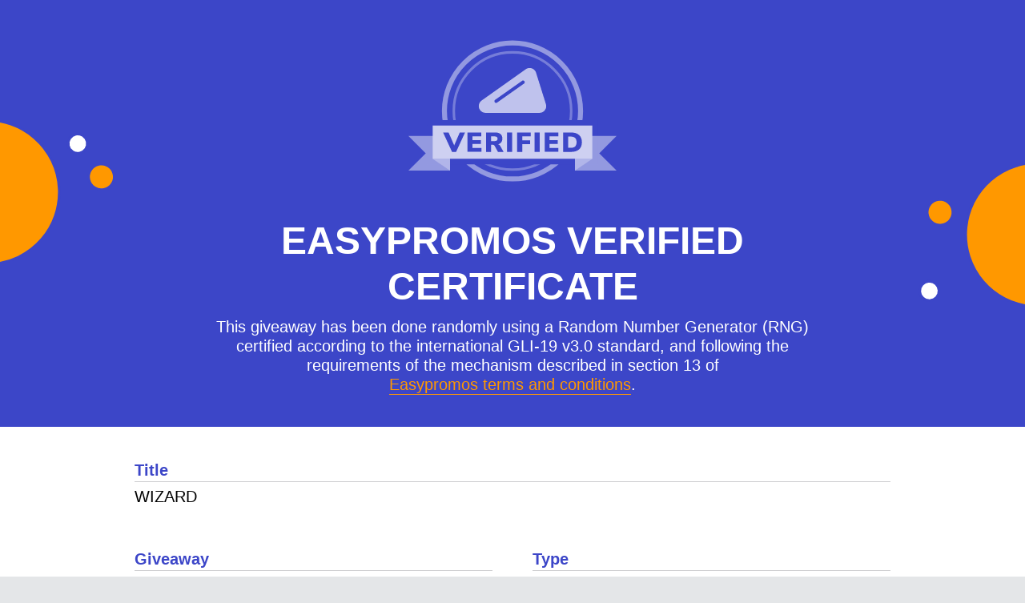

--- FILE ---
content_type: text/html; charset=UTF-8
request_url: https://sweeps.easypromosapp.com/c/1061831/18ea8360a1039853b068428209fd4d94
body_size: 6508
content:
<!DOCTYPE html>
<html class="is_frontend force_light front_3 midGrayBg_real is_desktop is_chrome no-js" lang="en">
	<head>
		<meta http-equiv="Content-Type" content="text/html; charset=utf-8" />		<title>Certificate of validity</title>
		<meta http-equiv="X-UA-Compatible" content="IE=9"/>
		<meta name="viewport" content="width=device-width, initial-scale=1"/>
		<meta name="robots" content="noindex, nofollow" />
		<script type="text/javascript">
			is_responsive = true;
			promo_main_color = '2951CC';
			test = false;
			browser = 'chrome';
			template = 'minimal';
			platform = 'desktop';
			platform_so = 'other';
			is_awesome = true;
			hide_header = true;
			locale_ISO = 'en';
			is_rtl = false;
			domain_url = 'sweeps.easypromosapp.com';
			display_avatars = true;
			link_usernames = '1';
			server_type = '0';
			web_base_url = 'https://www.easypromosapp.com/';
			panel_url = 'https://panel.easypromosapp.com/';
			sweeps_url = 'https://sweeps.easypromosapp.com/';
			static_domain_1 = 'https://wlcdn.cstmapp.com/';
			login_info = false;
			cdn_url = 'https://wlcdn.cstmapp.com/';
			cdn_react_url = 'https://static.cstmapp.com/';
			cdn_version = '7.6047';
			parent_location_origin = '';
			parent_location_pathname = '';
			if(parent_location_origin != '') {
				parent_location = decodeURIComponent(parent_location_origin + parent_location_pathname);
				parent_location_origin = decodeURIComponent(parent_location_origin);
				parent_location_w = 0;
				parent_location_h = 0;
							}
			in_widget = (window.parent_location != undefined) ? true : false;
			enter_target = '_self';
			promo_status = 'closed';
			detect_color_scheme = 'false';
			color_scheme = 'auto';
					</script>
		<link rel="shortcut icon" type="image/png" href="https://wlcdn.cstmapp.com/favicon_generic.svg" />

		<link rel="stylesheet" media="all" type="text/css" href="https://static.cstmapp.com/css/css_vars_temp.css?v=7.6047"/><script type="text/javascript" src="https://wlcdn.cstmapp.com/js/moment/moment.2.30.1.min.js"></script><script type="text/javascript" src="https://wlcdn.cstmapp.com/js/moment/moment-timezone-data.min.js"></script><script type="text/javascript">
	moment.locale('en');
</script><script type="text/javascript" src="https://wlcdn.cstmapp.com/js/date_functions.js?v=7.6047"></script><script type="text/javascript" src="https://wlcdn.cstmapp.com/js/jquery.min.js?v=363"></script><script src="https://code.jquery.com/jquery-migrate-3.4.0.js"></script><script type="text/javascript" src="https://wlcdn.cstmapp.com/promotions/locales/eng?v=7.6047"></script><script type="text/javascript" src="https://wlcdn.cstmapp.com/js/spinner/spin.js"></script><link rel="stylesheet" media="all" type="text/css" href="https://static.cstmapp.com/css/comp/avatar.css?v=7.6047"/><script type="text/javascript" src="https://wlcdn.cstmapp.com/js/elementQuery/ResizeSensor.js?v=0.02"></script><script type="text/javascript" src="https://wlcdn.cstmapp.com/js/elementQuery/ElementQueries.js?v=0.02"></script><style media="all">
	@font-face {
		font-family:"knk-icons";
		src:url("https://wlcdn.cstmapp.com/fonts/knk_icons/knk-icons-roman.eot?v=1.1102");
		src:url("https://wlcdn.cstmapp.com/fonts/knk_icons/knk-icons-roman.eot?#iefix&v=1.1102") format("embedded-opentype"),
			url("https://wlcdn.cstmapp.com/fonts/knk_icons/knk-icons-roman.woff?v=1.1102") format("woff"),
			url("https://wlcdn.cstmapp.com/fonts/knk_icons/knk-icons-roman.ttf?v=1.1102") format("truetype"),
			url("https://wlcdn.cstmapp.com/fonts/knk_icons/knk-icons-roman.svg#knk-icons?v=1.1102") format("svg");
		font-weight:400;
		font-style:normal;
		font-display:auto;
	}

	@font-face {
		font-family:"knk-icons";
		src:url("https://wlcdn.cstmapp.com/fonts/knk_icons/knk-icons-light.eot?v=1.1102");
		src:url("https://wlcdn.cstmapp.com/fonts/knk_icons/knk-icons-light.eot?#iefix&v=1.1102") format("embedded-opentype"),
			url("https://wlcdn.cstmapp.com/fonts/knk_icons/knk-icons-light.woff?v=1.1102") format("woff"),
			url("https://wlcdn.cstmapp.com/fonts/knk_icons/knk-icons-light.ttf?v=1.1102") format("truetype"),
			url("https://wlcdn.cstmapp.com/fonts/knk_icons/knk-icons-light.svg#knk-icons?v=1.1102") format("svg");
		font-weight:100;
		font-style:normal;
		font-display:auto;
	}

	@font-face {
		font-family:"ep-icons";
		src:url("https://wlcdn.cstmapp.com/fonts/ep_icons/ep-icons.eot?v=1.1102");
		src:url("https://wlcdn.cstmapp.com/fonts/ep_icons/ep-icons.eot?#iefix&v=1.1102") format("embedded-opentype"),
			url("https://wlcdn.cstmapp.com/fonts/ep_icons/ep-icons.woff?v=1.1102") format("woff"),
			url("https://wlcdn.cstmapp.com/fonts/ep_icons/ep-icons.ttf?v=1.1102") format("truetype"),
			url("https://wlcdn.cstmapp.com/fonts/ep_icons/ep-icons.svg#ep-icons?v=1.1102") format("svg");
		font-weight:normal;
		font-style:normal;
		font-display:auto;
	}
	</style>
	<link rel="stylesheet" media="all" type="text/css" href="https://wlcdn.cstmapp.com/fonts/knk_icons/_font-specs.css?v=1.1102"/><link rel="stylesheet" media="all" type="text/css" href="https://wlcdn.cstmapp.com/fonts/ep_icons/_font-specs.css?v=1.1102"/><link rel="stylesheet" media="all" type="text/css" href="https://static.cstmapp.com/css/ep_common_style_utils.css?v=7.6047"/><link rel="stylesheet" media="all" type="text/css" href="https://static.cstmapp.com/css/ep_components.css?v=7.6047"/><link rel="stylesheet" media="all" type="text/css" href="https://static.cstmapp.com/css/ep_flex_user.css?v=7.6047"/><script type="text/javascript" src="https://wlcdn.cstmapp.com/js/ep_functions.js?v=7.6047"></script><link rel="stylesheet" media="all" type="text/css" href="https://static.cstmapp.com/css/ep_react_styles.css?v=7.6047"/><link rel="stylesheet" media="all" type="text/css" href="https://static.cstmapp.com/css/ep_react_hover_styles.css?v=7.6047"/><link rel="stylesheet" media="all" type="text/css" href="/css/ep_element_queries_styles.css?v=7.6047" /><link rel="stylesheet" media="all" type="text/css" href="https://static.cstmapp.com/css/comp/copyable_link.css?v=7.6047"/>
<style id="custom-css-vars" type="text/css" media="all"></style>

<script type="text/javascript">
	document.addEventListener('DOMContentLoaded', () => {
		if(window.EPREACTFRONT != undefined) {
			var vars = {
				promotion:JSON.parse('[]'),
				is_builder:false,
			};
						EPREACTFRONT.default.CssVars('custom-css-vars', vars);
		}
	});
</script><meta property="og:title" content="Easypromos winning certificate" /><meta property="og:description" content="Los ganadores del sorteo han sido seleccionados de forma totalmente aleatoria a través de la plataforma Easypromos. Consulta el certificado de validez para ver los detalles del sorteo." /><meta property="og:image" content="https://wlcdn.cstmapp.com/?v=1.1102" /><meta property="twitter:image" content="https://wlcdn.cstmapp.com/?v=1.1102" /><meta name="twitter:card" content="summary_large_image"><meta property="og:url" content="https://sweeps.easypromosapp.com/c/1061831/18ea8360a1039853b068428209fd4d94" /><meta property="og:type" content="website" /><meta property="fb:app_id" content="1356945838455510" /><meta property="og:site_name" content="" />	</head>

	<body>
		
		<script type="text/javascript" src="//wlcdn.cstmapp.com/js/intlpoly.js"></script>

		<script src="https://static.cstmapp.com/js/bundle/runtime.bundle.js?v=7.6047"></script>
<script src="https://static.cstmapp.com/js/bundle/common.bundle.js?v=7.6047"></script>
<script src="https://static.cstmapp.com/js/bundle/vendors.bundle.js?v=7.6047"></script>		<script src="https://static.cstmapp.com/js/bundle/front.bundle.js?v=7.6047"></script>				<script type="text/javascript">window.features = JSON.parse(atob('[base64]'));window.features = JSON.parse(atob('[base64]'));</script>
		<div class="no_js_enabled_advice knk-alert">
	Please, enable the JavaScript on your browser.</div>
<div class="no_cookies_enabled_advice knk-alert">
	Please, enable the Cookies on your browser.</div>		
		<div id="gFonts">
					</div>

		<div id="floating"></div>
		<div id="fb-root"></div>
<script type="text/javascript">
	var accessToken_js;
	var user_status;
	var signedRequest_js;

	var is_local = 0;
	var is_devel = 0;
	var is_framed = false;

	
	window.fbAsyncInit = function() {
		FB.init({
			appId	  : '1356945838455510',
			xfbml	  : true,
			version	: 'v3.3',
			cookie 	 : true
		});

		//user_status = 'connected';
		fbApiInit = true; //init flag

		if(window.location.hash == '') {
			window.scrollTo(0,0);
			FB.Canvas.scrollTo(0,0);
		}
		FB.Canvas.setAutoGrow();

		FB.getLoginStatus(function(response) {
			if(response.status === 'connected') {
				fbuid_js = response.authResponse.userID;
				accessToken_js = response.authResponse.accessToken;
				signedRequest_js = response.authResponse.signedRequest;
				user_status = 'connected';
			} else if(response.status === 'not_authorized') {
				fbuid_js = false;
				accessToken_js = false;
				signedRequest_js = false;
				user_status = 'not_authorized';
			} else {
				fbuid_js = false;
				accessToken_js = false;
				signedRequest_js = false;
				user_status = 'not_logged';
			}
		});
	};

	(function(d, s, id) {
		var js, fjs = d.getElementsByTagName(s)[0];
		if(d.getElementById(id)) return;
		js = d.createElement(s);
		js.id = id;
		js.src = "//connect.facebook.com/en_US/sdk.js";
		fjs.parentNode.insertBefore(js, fjs);
	}(document, 'script', 'facebook-jssdk'));
</script>		<section id="ep-global-contents" class="ep_global_contents element_queries hide_header is_ltr">
			<div id="promo_bg"></div>

			
			<aside class="awesome gui_contextual_box gui_main_text_color_on_bg " style="display:none;">
				<header class="box_header">
					
					<ul class="close_btn" data-close_cb='{ }'><li class="gui_squared_button gui_tooltip"><a href="#" class="knk-close original_color_item">Close</a></li></ul>
				</header>

				<div class="contents">
					<div class="gui_text_block layer_title"></div>

					<div id="contextual_box_contents"></div>
				</div>

				<ul class="cb_footer_buttons">
					<li class="continue_advice"></li>
					<li class="continue_button flex_button this_button">
						<a href="#" data-close_cb='1'>Continue</a>
					</li>
				</ul>
			</aside>

			<div id="gui_modal_root"></div>
			<div id="story_modal_root" class="awesome"></div>
			<div id="gui_modal_root_public" class="awesome"></div>

			<section id="ep-contents" class="main_wrapper">
				<section id="ep_main_container" class="awesome">
					
<div id="certificate" style="width:100%"></div>

<script type="text/javascript">
	var data = {
		is_spanish:"false",
		winners:JSON.parse('[{"id":"3988952","account_id":"456177","user_id":null,"page_id":"159251124134512","sweep_id":"1061831","net_id":"concemarin81","network":"instagram","name":"concemarin81","username":"concemarin81","image":null,"config":{"comment_id":"17959216645899619_17959294664029175"},"comment":"@conxitas.p @desitas.a","prize":"1","backup":"0","order":"1","status":"1","created":"2022-10-26 16:29:57"},{"id":"3988953","account_id":"456177","user_id":null,"page_id":"159251124134512","sweep_id":"1061831","net_id":"lauretth","network":"instagram","name":"lauretth","username":"lauretth","image":null,"config":{"comment_id":"17959216645899619_17979177598688302"},"comment":"@rake.costa @eli_mor13 \u005cud83d\u005cudc4f","prize":"1","backup":"0","order":"2","status":"1","created":"2022-10-26 16:29:57"}]'),
		alternates:JSON.parse('[{"id":"3988954","account_id":"456177","user_id":null,"page_id":"159251124134512","sweep_id":"1061831","net_id":"sergicastellanos11","network":"instagram","name":"sergicastellanos11","username":"sergicastellanos11","image":null,"config":{"comment_id":"17959216645899619_17878877306755441"},"comment":"@asen.25 @david.f.pepin","prize":"0","backup":"1","order":"3","status":"1","created":"2022-10-26 16:29:57"},{"id":"3988955","account_id":"456177","user_id":null,"page_id":"159251124134512","sweep_id":"1061831","net_id":"francescnicasio","network":"instagram","name":"francescnicasio","username":"francescnicasio","image":null,"config":{"comment_id":"17959216645899619_17976291595747131"},"comment":"@carmen.adictas @carmen.gaba7","prize":"0","backup":"1","order":"4","status":"1","created":"2022-10-26 16:29:57"},{"id":"3988956","account_id":"456177","user_id":null,"page_id":"159251124134512","sweep_id":"1061831","net_id":"estrellaestrellita25","network":"instagram","name":"estrellaestrellita25","username":"estrellaestrellita25","image":null,"config":{"comment_id":"17959216645899619_18006700135488907"},"comment":"@sierraisabelitas @lupesolis.bcn","prize":"0","backup":"1","order":"5","status":"1","created":"2022-10-26 16:29:57"},{"id":"3988957","account_id":"456177","user_id":null,"page_id":"159251124134512","sweep_id":"1061831","net_id":"luisa_navarrete_diaz","network":"instagram","name":"luisa_navarrete_diaz","username":"luisa_navarrete_diaz","image":null,"config":{"comment_id":"17959216645899619_17941317446227278"},"comment":"@rachelrn0305, @israel1706","prize":"0","backup":"1","order":"6","status":"1","created":"2022-10-26 16:29:57"}]'),
		sweep:JSON.parse('{"Sweep":{"id":"1061831","account_id":"456177","page_id":null,"promotion_id":null,"post_id":{"159251124134512_5790619077664327":{"link":"https:\u005c/\u005c/www.facebook.com\u005c/159251124134512_5790619077664327","text":"S\u005cu00daPER SORTEIG! \u005cud83e\u005cudd29 GUANYA UNA JOGUINA DE T-RACERS I KOOKYLOOS! SORTEGEM 5 \u005cn\u005cnPer a participar, completa aquests passos:\u005cn\u005cn\u005cud83d\u005cudc49Segueix el nostre faceboock\u005cn\u005cud83d\u005cudc49Etiqueta a dos amics\u005cn\u005cn\u005cud83d\u005cudccdConsulta les bases en la nostra web.\u005cn\u005cnTens de termini fins al 17 d\u005cu0027octubre, molta sort!\u005cn__________\u005cn\u005cn\u005cu00a1S\u005cu00daPER SORTEO! \u005cud83d\u005cude4c \u005cu00a1GANA UN JUGUETE DE T-RACERS I KOOKYLOOS! SORTEAMOS 5 \u005cn\u005cnPara participar, completa estos pasos:\u005cn\u005cn\u005cud83d\u005cudc49 Sigue nuestro nuestra cuenta de facebook\u005cn\u005cud83d\u005cudc49Etiqueta a dos amigos\u005cn\u005cn\u005cud83d\u005cudccd Consulta las bases en nuestra web.\u005cn\u005cn\u005cu00a1Tines hasta el 17 de octubre!\u005cn\u005cn#ccmontigal\u005cu00e0 #montigal\u005cu00e0 #montigalalovers #badalona #montigalabadalona #sorteo","likes":"37","comments":"68","created":"2022-10-11T20:25:11+0000","creator":"Centre Comercial Montigal\u005cu00e0","page_id":"159251124134512","media":"https:\u005c/\u005c/scontent-fra5-2.xx.fbcdn.net\u005c/v\u005c/t39.30808-6\u005c/311485411_5790618007664434_6733984661812971698_n.jpg?stp=dst-jpg_p720x720&_nc_cat=110&ccb=1-7&_nc_sid=8024bb&_nc_ohc=z0iGNWHODqoAX98uAJd&_nc_ht=scontent-fra5-2.xx&edm=AKIiGfEEAAAA&oh=00_AT83423tgXLyw_aZXzSOQ4mRS44Pm1aBnZBQSDsbaqikZg&oe=635E17D8","network":"facebook","page":{"id":"159251124134512","name":"c.c.montigala"}},"17959216645899619":{"link":"https:\u005c/\u005c/www.instagram.com\u005c/p\u005c/CjljRQbslPT\u005c/","text":"S\u005cu00daPER SORTEIG! \u005cud83e\u005cudd29 GUANYA UNA JOGUINA DE T-RACERS I KOOKYLOOS! SORTEGEM 2\u005cn\u005cnPer a participar, completa aquests passos:\u005cn\u005cn\u005cud83d\u005cudc49Segueix el nostre perfil d\u005cu0027Instagram.\u005cn\u005cud83d\u005cudc49Etiqueta a dos amics\u005cn\u005cn\u005cud83d\u005cudccdConsulta les bases en la nostra web.\u005cn\u005cnTens de termini fins al 17 d\u005cu0027octubre, molta sort!\u005cn__________\u005cn\u005cn\u005cu00a1S\u005cu00daPER SORTEO! \u005cud83d\u005cude4c \u005cu00a1GANA UN JUGUETE DE T-RACERS I KOOKYLOOS! SORTEAMOS 2\u005cn\u005cnPara participar, completa estos pasos:\u005cn\u005cn\u005cud83d\u005cudc49 Sigue nuestro perfil de Instagram.\u005cn\u005cud83d\u005cudc49Etiqueta a dos amigos\u005cn\u005cn\u005cud83d\u005cudccd Consulta las bases en nuestra web.\u005cn\u005cn\u005cu00a1Tines hasta el 17 de octubre!\u005cn\u005cn#ccmontigal\u005cu00e0 #montigal\u005cu00e0 #montigalalovers #badalona #montigalabadalona #sorteo","created":"2022-10-11T20:24:21+0000","creator":"Centre Comercial Montigal\u005cu00e0","media_type":"FEED","media":"https:\u005c/\u005c/scontent-fra5-2.cdninstagram.com\u005c/v\u005c/t51.2885-15\u005c/311593824_529807442325068_4126694900905874749_n.jpg?_nc_cat=106&ccb=1-7&_nc_sid=8ae9d6&_nc_ohc=PXaMa54iVDUAX9daba6&_nc_ht=scontent-fra5-2.cdninstagram.com&edm=AM6HXa8EAAAA&oh=00_AT_1WVmusbLR4SpPE2RRVWP6yO5bQeR8zCgt7DBnJbLfNQ&oe=635E8FAD","likes":"171","page_id":"159251124134512","comments":"429","network":"instagram","page":{"id":"159251124134512","name":"c.c.montigala"}}},"title":"WIZARD","report":{"hashtags":[],"hashtag_user_count":0,"last_import_date":"2022-10-26 16:29:33","subscription":"wl","finalists_total":"198"},"config":{"total_participants":496,"num_winners":"2","num_substitutes":"4","time_block_flg":false,"single_participation":1,"hide_certificate":0,"show_alternate":0,"results_title":"\u005cu00a1Enhorabuena a los ganadores!","results_description":"Los ganadores del sorteo han sido seleccionados de forma totalmente aleatoria a trav\u005cu00e9s de la plataforma Easypromos. Consulta el certificado de validez para ver los detalles del sorteo.","blacklist_flg":true,"live":{"alternates":false,"automatic":false,"company":"Montigal\u005cu00e0","header":"","lang":"spa","main_color":"rgba(35, 48, 190, 1)","text_color":"rgba(255, 255, 255, 1)","bg_color":"rgba(0, 0, 0, 1)","title":"WIZARD","main_font":"Raleway"},"label_organizer":{"id":"2612111","name":"Montigal\u005cu00e0","created":"2022-03-14 12:06:45"},"time_selector":"now"},"type":"1","network":"multi","total_participants":"496","followers":"0","status":"1","hide_certificate":"0","paid":"0000-00-00 00:00:00","payment_id":"subscription","making_date":"2022-10-26 16:29:57","published":"0","appear_last":"0","notify_date":null,"pin":null,"agent_id":"456177","created":"2022-10-26 16:29:23","modified":"2022-10-26 16:29:57","hash_live":"Pkbljtmk0bft","live_url":"https:\u005c/\u005c/sweeps.easypromosapp.com\u005c/show\u005c/1061831\u005c/Pkbljtmk0bft","show_url":"https:\u005c/\u005c/sweeps.easypromosapp.com\u005c/show\u005c/1061831\u005c/Pkbljtmk0bft","title_short":"WIZARD","is_app":false,"hash_certificate":"18ea8360a1039853b068428209fd4d94","making_date_format":"10\u005c/26\u005c/2022, 16:29 h","label":[{"id":"2612111","name":"Montigal\u005cu00e0","type":"3","target":null,"account_id":"456177","bg_color":"#F5A000","public":"0","fan_count":null,"created":"2022-03-14 12:06:45"}]},"SweepsField":[]}'),
		origins:JSON.parse('{"facebook":{"159251124134512":{"page_link":"https:\u005c/\u005c/www.facebook.com\u005c/159251124134512","post_link":["https:\u005c/\u005c/www.facebook.com\u005c/159251124134512_5790619077664327"],"page_name":"c.c.montigala"}},"instagram":{"159251124134512":{"page_link":"https:\u005c/\u005c/www.instagram.com\u005c/c.c.montigala","post_link":["https:\u005c/\u005c/www.instagram.com\u005c/p\u005c/CjljRQbslPT\u005c/"],"page_name":"@c.c.montigala"}}}'),
		log:JSON.parse('[]'),
		winners_disabled:true,
		all_sweeps:JSON.parse('null'),
		certificate_name:JSON.parse('"Multi-Network Giveaway"'),
		certificate_type:"Comments",
		certificate_ref:"#1061831",
		certificate_date:"10/26/2022, 16:29 h",
		certificate_title:JSON.parse('"WIZARD"'),
		certificate_organizer:"Montigalà",
	};
	
	document.addEventListener('DOMContentLoaded', () => {
		EPREACTFRONT.default.SweepsCertificate('certificate', data);
	});
</script>				</section>
			</section>
		</section>

		<div id="peel"></div>
			
		<aside id="easybox" class="awesome"></aside>

		<aside class="scripts gui_hide_this">
			
			<script type="text/javascript">
				$(document).ready(function() {
					if(window.force_open_in_self != undefined && window.force_open_in_self) {
						$('.enter_btn').attr('target', '_self');
						$('.entries_btn').attr('target', '_self');
					}

					adaptCanvasHeight();
					
					EP.axLink();

					adaptTabledContents();

					$(document).on('click', '.video_preview,.video_action', function(evt) {
						var target = $(evt.target).closest('.video_preview');
						var data = target.data('video_config');
						if(data != undefined) {
							var item_id = target.attr('id');

							embed(item_id, '', data.full_url, data.type);

							if(data.user_id!=undefined){
								var social = data.social != undefined ? data.social : 'unknown';
								var page = data.page!=undefined ? data.page : "";
								EP.shotUserAction("videoplay",social,page,"",data.user_id);
							}else{
								var page = data.page!=undefined ? data.page : "certificate";
								EP.shotPromoAction("videoplay",page,"");
							}
						}
						evt.preventDefault();
					});

					if($('html').hasClass('lined_buttons')) {
						$('.submit').each(function() {
							$(this).parent().addClass('flex_button');
						});
					}
				});
			</script>
		</aside>

		
		
		
		
			</body>
</html>

--- FILE ---
content_type: text/css
request_url: https://static.cstmapp.com/css/css_vars_temp.css?v=7.6047
body_size: 2824
content:
.flex_button,.next_button,.next_question_btn{--bg-radius:var(--button-border-radius)}.flex_button a,.next_button a,.next_question_btn a{border-radius:var(--button-border-radius)}.flex_container{padding:var(--container-padding);margin:var(--container-margin);border-radius:var(--container-border-radius);border:var(--container-border-width) solid rgba(var(--container-border-color));box-shadow:var(--container-shadow);min-height:calc(var(--container-min-height) - var(--test-msg-h))}.flex_container,.gui_ct_bg{background-color:rgba(var(--container-background-color))}.not_allowed_page{--container-v-position:center;--text-block-width:100%}.not_allowed_page:not(.expired) .gui_text_block{--text-default-align:center !important;--h1-text-align:var(--text-default-align);--text-text-align:var(--text-default-align);--h1-font-size:2.5rem;--p-font-size:1.5rem}input,textarea,select{--text-color:var(--field-color)}input:disabled,textarea:disabled,select:disabled{--default-alpha:0.3}.footer_cta,.participation_actions{--button-background-image:none}.flex_button{--link-font-family:var(--button-font-family);--link-font-weight:var(--button-font-weight);--link-text-transform:var(--button-text-transform);--link-decoration:none;--link-decoration-hover:none;--link-color:var(--button-text-color);--main-text-color:var(--button-text-color-rgb)}.flex_button a{background-color:rgba(var(--button-background-color)) !important;border:var(--button-border-width) solid rgba(var(--button-border-color)) !important;background-image:var(--button-background-image);background-size:contain;background-position:center center}.flex_button a.disabledItem,.flex_button a.gui_disabled_button{--button-background-color:var(--button-background-color-disabled);--link-color:var(--button-text-color-disabled);--button-border-color:var(--button-border-color-disabled);pointer-events:none;opacity:1 !important}@media(hover: hover){.flex_button a:hover,.flex_button a:focus{--button-background-color:var(--button-background-color-hover);--link-color-hover:var(--button-text-color-hover);--button-border-color:var(--button-border-color-hover);opacity:var(--button-opacity-hover)}}.flex_button input,.next_button input{color:rgba(var(--main-color-text), 1) !important}.next_question_btn.gui_disabled_button{--button-text-color:var(--ep-white-color);--main-color:150, 150, 150}.custom_terms{--container-padding:2.5em;--text-text-align:justify;--h1-text-align:start;--h2-text-align:var(--h1-text-align);--h3-text-align:var(--h1-text-align);--p-text-align:var(--text-text-align);--p-font-weight:500;--h1-font-size:1.5rem;--h2-font-size:1.25rem;--h3-font-size:1rem;--p-font-size:1rem;--p-line-height:1.4em;--h1-font-weight:700;--h2-font-weight:var(--h1-font-weight);--h3-font-weight:var(--h1-font-weight)}.custom_terms .main_flex_wrapper{max-width:75ch !important}.custom_terms .promotion_title{margin-block-end:1em !important}.custom_terms .fill_description{line-height:var(--default-line-height);font-weight:var(--text-font-weight)}.custom_terms br{margin-block-end:1.4em !important}.gui_form label{--main-font:var(--secondary-font);--text-weight:var(--secondary-font-roman)}.hb_mainFont{--main-font:var(--main-font-sec)}.hb_secondaryFont{--main-font:var(--secondary-font);--main-font-light:var(--secondary-font-light);--main-font-roman:var(--secondary-font-roman);--main-font-bold:var(--secondary-font-bold);--text-weight:var(--secondary-font-roman);--text-bolder-1-weight:var(--secondary-font-roman);--text-bolder-2-weight:var(--secondary-font-bold)}.hb_mainFontWeightLight{--text-weight:var(--main-font-light);--text-bolder-1-weight:var(--main-font-roman);--text-bolder-2-weight:var(--main-font-bold)}.hb_mainFontWeightRoman{--text-weight:var(--main-font-roman);--text-bolder-1-weight:var(--main-font-bold)}.hb_mainFontWeightBold{--text-weight:var(--main-font-bold)}.hasCountdown em{--text-weight:var(--main-font-roman)}.awesome{--field-bg-color:rgba(var(--field-background-color)) !important;font-size:calc(var(--font-size-multiplier)*1em)}.awesome *{font-family:var(--main-font);font-weight:var(--text-weight);text-align:var(--text-default-align)}.awesome *:not(.original_color_item){color:rgba(var(--text-color))}.awesome h1,.awesome h2,.awesome h3{--text-color:var(--layer-text-color)}.awesome .promotion_title{--text-color:var(--h1-color) !important;--main-font:var(--h1-font-family) !important}.awesome h1{--default-font-size:1.75rem;--text-color:var(--h1-color);--main-font:var(--h1-font-family)}.awesome h2{--default-font-size:1.5rem;--text-color:var(--h2-color);--main-font:var(--h2-font-family)}.awesome h3{--default-font-size:1.25rem;--text-color:var(--h3-color);--main-font:var(--h3-font-family)}.awesome .template_submodule{text-align:center}.awesome .legal_text{--default-font-size:0.8rem;--default-line-height:1.2em;font-size:var(--default-font-size);line-height:var(--default-line-height)}.awesome .grecaptcha-badge{display:none !important}.awesome .gui_text_block.recaptcha_text{--default-font-size:0.8rem;--default-line-height:1.2em;font-size:var(--default-font-size) !important;line-height:var(--default-line-height) !important}.awesome .gui_text_block.recaptcha_text *{--default-font-size:0.8rem;--default-line-height:1.2em;font-size:var(--default-font-size) !important;line-height:var(--default-line-height) !important}.awesome .gui_justified_text{--text-text-align:justify}.awesome .gui_text_block,.awesome .legal_text{--text-color:var(--p-color);--main-font:var(--p-font-family);--default-line-height:var(--p-line-height);--text-font-weight:var(--p-font-weight);--text-default-align:var(--text-text-align);--font-size-multiplier:calc(1 * var(--font-size-multiplier-sec));text-align:var(--text-default-align)}.awesome .gui_text_block{--default-font-size:var(--p-font-size);--link-font-family:var(--p-font-family);width:var(--text-block-width);margin-inline-start:var(--text-block-margin-start);margin-inline-end:var(--text-block-margin-end);font-size:var(--default-font-size)}.awesome .gui_text_block h1,.awesome .gui_text_block.promotion_title{--text-text-align:var(--h1-text-align);--text-default-align:var(--h1-text-align);--default-font-size:var(--h1-font-size);--default-line-height:var(--h1-line-height);--text-transform:var(--h1-text-transform);--text-font-weight:var(--h1-font-weight)}.awesome .gui_text_block h2{--text-text-align:var(--h2-text-align);--text-default-align:var(--h2-text-align);--default-font-size:var(--h2-font-size);--default-line-height:var(--h2-line-height);--text-transform:var(--h2-text-transform);--text-font-weight:var(--h2-font-weight)}.awesome .gui_text_block h3{--text-text-align:var(--h3-text-align);--text-default-align:var(--h3-text-align);--default-font-size:var(--h3-font-size);--default-line-height:var(--h3-line-height);--text-transform:var(--h3-text-transform);--text-font-weight:var(--h3-font-weight)}.awesome .gui_text_block p,.awesome .gui_text_block li{--text-color:var(--p-color);--main-font:var(--p-font-family);--default-font-size:var(--p-font-size);--default-line-height:var(--p-line-height);--text-font-weight:var(--p-font-weight)}.awesome .gui_text_block a{text-transform:none !important}.awesome .gui_text_block ul,.awesome .gui_text_block ol{--text-default-align:start;width:auto !important;display:inline-block !important}.awesome .gui_text_block ol{-webkit-padding-start:var(--text-ol-padding-start);-webkit-padding-end:var(--text-ol-padding-end);list-style-type:var(--text-ol-list-style)}.awesome .gui_text_block ul{-webkit-padding-start:var(--text-ul-padding-start);-webkit-padding-end:var(--text-ul-padding-end);list-style-type:var(--text-ul-list-style)}.awesome .gui_text_block li{position:relative;text-align:start;margin-block-end:var(--text-ul-margin-bottom) !important}.awesome .gui_text_block li::marker{position:absolute}.awesome .gui_text_block li:last-child{--text-ul-margin-bottom:0}.awesome .gui_text_block li a{display:inline-block}.awesome .gui_text_block h1,.awesome .gui_text_block h2,.awesome .gui_text_block h3,.awesome .gui_text_block h4,.awesome .gui_text_block h5,.awesome .gui_text_block h6,.awesome .gui_text_block p,.awesome .gui_text_block ul,.awesome .gui_text_block ol,.awesome .gui_text_block li,.awesome .gui_text_block.promotion_title{margin-block-end:.3em}.awesome .gui_text_block h1:last-child,.awesome .gui_text_block h2:last-child,.awesome .gui_text_block h3:last-child,.awesome .gui_text_block h4:last-child,.awesome .gui_text_block h5:last-child,.awesome .gui_text_block h6:last-child,.awesome .gui_text_block p:last-child,.awesome .gui_text_block ul:last-child,.awesome .gui_text_block ol:last-child,.awesome .gui_text_block li:last-child,.awesome .gui_text_block.promotion_title:last-child{margin-block-end:0}.awesome .gui_text_block *{font-weight:var(--text-font-weight);font-size:var(--default-font-size)}.awesome label{--main-font:var(--field-label-font-family);--text-weight:var(--field-label-font-weight, 700);--text-color:var(--field-label-color);font-size:var(--field-label-font-size)}.awesome input,.awesome textarea,.awesome select,.awesome .file_uploader.with_dragger,.awesome .multiselect_filter .common_form_item{--main-font:var(--field-font-family);--text-weight:var(--field-font-weight);border-top:var(--field-border-top) !important;border-bottom:var(--field-border-bottom) !important;border-left:var(--field-border-left) !important;border-right:var(--field-border-right) !important}.awesome .common_form_item{font-size:var(--field-font-size)}.awesome .file_uploader.with_dragger{height:var(--_field-h, 40px) !important;background-color:rgba(var(--main-text-color), 0.05) !important}.awesome label,.awesome input,.awesome select,.awesome textarea{--text-default-align:start}.awesome h4,.awesome h5,.awesome h6{--text-weight:var(--text-bolder-1-weight)}.awesome h1,.awesome h2,.awesome h3,.awesome h4,.awesome h5,.awesome h6,.awesome p,.awesome ul,.awesome ol,.awesome li,.awesome .promotion_title{text-align:var(--text-default-align);font-size:var(--default-font-size);line-height:var(--default-line-height);text-transform:var(--text-transform);font-weight:var(--text-font-weight, var(--p-font-weight))}.awesome h1:last-child,.awesome h2:last-child,.awesome h3:last-child,.awesome h4:last-child,.awesome h5:last-child,.awesome h6:last-child,.awesome p:last-child,.awesome ul:last-child,.awesome ol:last-child,.awesome li:last-child,.awesome .promotion_title:last-child{margin-block-end:0}.awesome h1,.awesome h2,.awesome h3,.awesome h4,.awesome h5,.awesome h6,.awesome p,.awesome .promotion_title{max-width:var(--text-block-max-width);display:block}.awesome a{--main-font:var(--link-font-family);--text-color:var(--link-color);--text-weight:var(--link-font-weight);--ep-text-blue-color:var(--link-color-rgb);transition:background-color .2s,color .2s,border .2s;text-transform:var(--link-text-transform);color:rgba(var(--text-color)) !important}@media(hover: hover){.awesome a:hover,.awesome a:focus{--text-color:var(--link-color-hover);--link-decoration:var(--link-decoration-hover)}}.awesome a:not(.alone_button){text-decoration:var(--link-decoration)}.awesome a::before,.awesome a::after{color:rgba(var(--text-color)) !important}.awesome label,.awesome label *{text-transform:var(--field-label-text-transform)}.awesome .not_uppercase{--button-text-transform:none}.awesome .navigation_menu{--text-default-align:start}.awesome .redColor{--ep-red-color:var(--error-color)}@media screen and (max-width: 35em){:root{--container-margin:0em !important;--container-padding:1em !important}}@media screen and (max-width: 35em){.force_full_on_mobile{--container-shadow:none;--container-border-radius:0em;--container-border-width:0px;--container-min-height:calc(100dvh - var(--header-border-bottom-width) - var(--header-h) - var(--min-footer-h) - 2 * var(--container-margin))}}.awesome a img{color:rgba(var(--text-color)) !important;border-color:rgba(var(--secondary-color), var(--default-alpha)) !important}.awesome .entries_list .single_entry .entry_container .username a,.awesome .entries_list .single_entry .entry_container .username a *{color:rgba(var(--main-color), 1)}.awesome .react_field>.input.select .this_select::before{color:rgba(var(--text-color)) !important;border-color:rgba(var(--secondary-color), var(--default-alpha)) !important}.awesome .my_networks .net-section .answers-container .single_net .net-text .net_description{color:rgba(var(--layer-text-color));border-color:rgba(var(--main-color), 1) !important}.awesome .gui_matrix_selector .matrix_cont .object_matrix>.selected,.awesome .gui_matrix_selector .matrix_cont .text_matrix>.selected{background-color:rgba(var(--main-color), 0.2) !important}.awesome .gui_matrix_selector .is_video_origin .object_matrix a::before{color:rgba(var(--main-color), 1)}.awesome .quiz_question .selected .is_tick,.awesome .quiz_question .selected .is_tick *,.awesome .quiz_question .selected .is_tick *::before{color:rgba(var(--main-color), 1);border-color:rgba(var(--main-color), 1) !important}.awesome .quiz_question ._answer{color:rgba(var(--main-color), 1)}.awesome .quiz_question .answer.selected .subpart{background-color:rgba(var(--secondary-color), 0.3) !important}.awesome .quiz_resume .questions_debug.gui_main_text_color_on_bg>li{border-bottom-color:rgba(var(--secondary-color), 0.1) !important}.awesome .quiz_resume .questions_debug.gui_main_text_color_on_bg .answered_answers>li>*{border-color:rgba(var(--secondary-color), 0.1) !important;background-color:rgba(var(--secondary-color), 0.1) !important}.awesome .gui_multiparticipation_landing:not(.without_context)>*{border-color:rgba(var(--secondary-color), 0.5) !important}.awesome .hb_mainColorIcon::before{color:rgba(var(--main-color-text), 1) !important}.animated_lock_icon *{stroke:rgba(var(--text-color-rgb), 1) !important}#prize_list .gui_main_text_color_on_bg .gui_list_rows .is_user,#prize_list .gui_main_text_color_on_bg .gui_list_rows .is_user *:not(.is_number){border-color:rgba(var(--main-color), 0.4) !important}.gui_list_rows .is_user a:hover,.gui_list_rows .is_user a:focus{background-color:rgba(var(--header-link-background-color-hover)) !important}.toogleGallery,#main .combo_contents{border-color:rgba(var(--main-color), 1) !important}.is_desktop .image_uploader .dz-message:hover,.is_desktop .image_uploader .dz-message:focus{background-color:rgba(var(--main-text-color), 0.1) !important}.is_desktop .template_minimal .quiz_question .answer:hover ._answer,.is_desktop .template_minimal .quiz_question .answer:focus ._answer{background-color:rgba(var(--secondary-color), 0.2) !important}#ep-contents{position:relative;z-index:2}#ep-contents .checkbox label::before,#ep-contents .radio label::before{color:rgba(var(--text-color)) !important}#ep-contents .user_participations_info a:not(.netButton){color:rgba(var(--main-color), 1)}#ep-contents .gui_main_text_color_on_bg .gui_loader_animation>*{background-color:rgba(var(--button-text-color)) !important;color:rgba(var(--button-text-color)) !important}#ep-contents .gui_entry_info .close_layer_btn::before,#ep-contents .participation_info .close_layer_btn::before{color:rgba(var(--main-color), 1)}#ep-contents .gui_stats_list.gui_suboptions{background-color:rgba(var(--main-color), 0.15) !important}#ep-contents .gui_stats_list.gui_suboptions::before{border-bottom-color:rgba(var(--main-color), 0.1) !important}#ep-contents .gui_stats_list .bar_guide .bar{background-color:rgba(var(--main-color), 1) !important;color:rgba(var(--button-text-color)) !important}#ep-contents .public_quiz_result>*{border-color:rgba(var(--secondary-color), 0.2) !important}#ep-contents .gui_ranking table tr>*{border-color:rgba(var(--secondary-color), 0.2) !important}.gui_paginate .selected>*,.gui_paginate .current,.gui_paginate>li a{color:rgba(var(--main-color), 1)}.gui_paginate>li>span,.gui_paginate>li .span_emulated{color:rgba(var(--text-color)) !important;border-color:rgba(var(--secondary-color), var(--default-alpha)) !important}#prize_list .gui_main_text_color_on_bg .gui_list_rows .is_user,#prize_list .gui_main_text_color_on_bg .gui_list_rows .is_user *:not(.is_number){color:rgba(var(--main-color), 1)}#success_contents .gui_main_text_color_on_bg .submit_link{color:rgba(var(--main-color), 1);border-color:rgba(var(--main-color), 1) !important}#power_editor .gui_matrix_selector .is_video_origin .object_matrix a::before{color:rgba(var(--main-color), 1)}.gui_like_box>span{color:rgba(var(--main-color), 1);border-color:rgba(var(--main-color), 1) !important}.video_origin li:not(.selected) a::before{color:rgba(var(--main-color), 1)}.user_info .name *{color:rgba(var(--main-color), 1)}.hb_mainColorText,.hb_mainColorText *{color:rgba(var(--main-color), 1);border-color:rgba(var(--main-color), 1) !important}.ranking_tabs_filter .navigation_tabs_with_sliders .side_button{color:rgba(var(--text-color)) !important;border-color:rgba(var(--secondary-color), var(--default-alpha)) !important}.ranking_tabs_filter .navigation_tabs_with_sliders .side_button.selected .this_tab{color:rgba(var(--main-color), 1);border-color:rgba(var(--secondary-color), var(--default-alpha)) !important}.gallery_preview .submit_link{color:rgba(var(--main-color), 1)}.copy_link.hb_mainColorText{color:rgba(var(--main-color), 1);border-color:rgba(var(--main-color), 1) !important}.gui_ranking .logged_user_in_ranking>*{background-color:rgba(var(--main-color), 0.2) !important}.time_to_redirect{background-color:rgba(var(--main-color), 0.2) !important}.time_to_redirect>*{background-color:rgba(var(--main-color), 1) !important;color:rgba(var(--button-text-color)) !important}.uploading_size_bg{fill:rgba(var(--main-color), 0.5) !important}.preset_prize_bg{background-color:rgba(var(--main-color), 1) !important}.autocomplete-suggestions{background-color:rgba(var(--main-color), 1) !important;color:rgba(var(--button-text-color)) !important}.quiz_question .answer:not(.selected) ._answer,.feedback_text,.feedback_text *,.gui_social_networks_box>span,.navigation_tabs_with_sliders.in_frontend .tabbed_main_actions li.side_button:not(.selected) a:not(.squaredButton) *{color:rgba(var(--text-color)) !important}.custom_text_color,.custom_text_color::before,.custom_text_color::after,.custom_text_color *,.custom_text_color *::before,.custom_text_color *::after{color:rgba(var(--secondary-color), 1) !important;border-color:rgba(var(--secondary-color), var(--default-alpha)) !important}.this_select::after,.ep_form .select::after,.ep_form .date .is_select::after,.ep_form .time_field .is_select::after{color:rgba(var(--field-color)) !important}.quiz_question .answer:not(.selected) ._answer,.feedback_text,.feedback_text *,#main .origin_picker>*,#ep_main_container .gui_custom_border_color,.gui_social_networks_box>span{border-color:rgba(var(--secondary-color), var(--default-alpha)) !important}.gui_multiparticipation_landing.is_list .is_stage_requirement.is_not_completed{border-color:rgba(var(--secondary-color), 0.1) !important}.gui_multiparticipation_landing>*:not(.is_completed){border-color:rgba(var(--secondary-color), 0.2) !important}.gui_login_methods>*,.gui_footer_adv,.prize_list>*{border-color:rgba(var(--secondary-color), 0.2) !important}.entries_list .single_entry .entry_container .borderBottomed{border-bottom-color:rgba(var(--secondary-color), 0.3) !important}.legal_text{background-color:rgba(var(--secondary-color), 0.05) !important}.hb_mainColorBg{background-color:rgba(var(--main-color), 1) !important;color:rgba(var(--button-text-color)) !important}.hb_mainColorBg,.hb_mainColorBg *{color:rgba(var(--main-color-text), 1) !important;border-color:rgba(var(--main-color-text), 1) !important}.hb_mainColorBg_alpha{background-color:rgba(var(--main-color), 0.2) !important}.spinner>div>div:last-child{background-color:rgba(var(--main-color-text), 1) !important}.not_awesome .awesome,.not_awesome .awesome *{font-family:var(--main-font) !important}.not_awesome .css_var_root{--main-color:var(--ep-main-color)}


--- FILE ---
content_type: text/css
request_url: https://static.cstmapp.com/css/comp/avatar.css?v=7.6047
body_size: 157
content:
.gui_username_flex{display:flex;flex-wrap:nowrap;align-items:center;flex-basis:100%;gap:.4em}.gui_username_flex.is_builder{--initials-size:110%;--avatar-size:calc(0.9 * var(--squared-button-size));--avatar-radius:5em}.gui_username_flex .gui_tooltip_container{padding-block-start:var(--grid-4) !important}.is_username{display:flex;flex-direction:column;flex-wrap:nowrap;align-items:flex-start;flex-grow:1}.is_username .is_name{text-align:start;font-weight:var(--bold-font)}.is_username .is_multiline{line-height:1.1em}.is_username:has(.gui_cutTextOnOverflow):not(:has(.gui_ribbon_list)){height:1.2em}.avatar_container{display:inline-block;position:relative;width:var(--avatar-size);height:var(--avatar-size);flex-grow:0;flex-shrink:0;flex:0 0 var(--avatar-size)}.avatar_container.with_extras{margin-inline-end:calc(var(--extra-icon-size) - var(--grid-1))}.avatar_container .extra_icons{position:absolute;bottom:-3px;left:calc(var(--avatar-size) - 1*var(--grid-1));width:var(--extra-icon-size);height:var(--extra-icon-size);z-index:2;display:flex;flex-wrap:nowrap;gap:2px}.avatar_container .extra_icons>*{width:var(--extra-icon-size);height:var(--extra-icon-size);border-radius:5em;background-color:rgba(var(--main-bg-color), 1);color:rgba(var(--main-text-color), 1)}.avatar_container .extra_icons>*::before{font-size:1.55em;top:2px;left:1px;margin-inline-end:0 !important;float:none;width:100%;text-align:center}.gui_avatar{position:relative;border:1px solid rgba(var(--secondary-color, var(--main-text-color)), 0.2);overflow:hidden;border-radius:var(--avatar-radius);display:inline-block;width:var(--avatar-size);height:var(--avatar-size);box-shadow:0 1px 1px rgba(var(--ep-black-color), 0.2)}.gui_avatar>*{width:100%;height:100%;align-items:center;justify-content:center;display:flex}.gui_avatar>*.icon{background-color:rgba(var(--text-color-rgb, var(--main-text-color)), 0.1);position:absolute}.gui_avatar>* .account_initials{--text-default-align:center;line-height:1em !important;padding:0 !important;height:auto !important;font-weight:400 !important}.gui_avatar img{width:100%;height:100%}.gui_blank_avatar{display:inline-block}.gui_blank_avatar::before{margin-inline-end:0;text-align:center;padding-block-start:2px;width:var(--icon-w);height:calc(var(--icon-h) - 2px)}.gui_emulated_avatar{width:100%;height:100%;flex-direction:row;justify-content:center;align-content:center;text-align:center;font-weight:var(--light-font);line-height:1em;font-size:11pt;display:flex !important}.gui_emulated_avatar>*{text-transform:uppercase;height:1em;align-self:center;display:inline-block}.account_initials{text-transform:uppercase;font-weight:var(--light-font);width:100% !important;height:100% !important;font-size:var(--initials-size);text-align:center;padding-block-start:.8em;color:rgba(var(--main-text-color), 0.4)}.account_initials_icon{width:100%;height:100%;padding-block-start:.1em;color:rgba(var(--main-text-color), 0.4);justify-content:center;align-items:center;display:flex}.account_initials_icon>*::before{font-size:4em !important;margin-inline-end:0 !important;height:.9em !important;font-weight:var(--light-font) !important}


--- FILE ---
content_type: text/css
request_url: https://static.cstmapp.com/css/ep_react_styles.css?v=7.6047
body_size: 19892
content:
.real_blueBg{background-color:rgba(var(--ep-color), 1)}:root{--forced-text-color:var(--ep-black-color);--forced-bg-color:var(--ep-white-color);--autosuggest-option-w:100%}.game_final_state{display:grid;gap:2em}.game_final_state:not(.in_builder){margin-block-end:1em}.final_image{max-width:300px;width:100%;margin:0 auto}.final_ctas{display:flex;margin-block-start:.5em}.final_ctas:has(.share_btn){justify-content:space-between}.final_ctas:not(:has(.share_btn)){justify-content:center}.game_result{width:100%}@media screen and (max-width: 35em){.game_result{padding-block-end:3em}.game_result .game_ctas{margin-block-start:2em !important}}.game_result .gui_text_block{--text-default-align:center;--h1-text-align:var(--text-default-align);--h2-text-align:var(--text-default-align);--h3-text-align:var(--text-default-align);--p-text-align:var(--text-default-align)}.game_result .flex_button{max-width:90%}.game_result .flex_button .gui_flex_submit,.game_result .flex_button .alone_button{padding:.8em !important}.game_result .flex_button .gui_flex_submit .gui_animated_total_count,.game_result .flex_button .alone_button .gui_animated_total_count{position:absolute;right:.25em;top:.25em;font-size:.8em}.game_result.is_sh .icon{height:calc(4*var(--grid) + var(--grid-2))}.game_result.is_ok .icon,.game_result.is_sh .icon{animation:display_validation_icon_ok 1.6s 0s 1 forwards}.game_result.is_ko .icon{animation:display_validation_icon_ko 1.6s 0s 1 forwards}.game_result.is_ko .icon::before{font-size:42pt !important}.game_result.is_light .status_title,.game_result.is_light .status_title *,.game_result.is_light .icon:before,.game_result.is_light .game_ctas p{color:rgba(var(--ep-black-color), 1) !important}.game_result.is_light a.submit_link:not(.original_color_item){border-color:rgba(var(--ep-black-color), 1) !important}.game_result.finished_ok{right:0 !important;top:0 !important;overflow:hidden;justify-content:center;align-items:center;background-color:rgba(var(--ep-white-color), 0.02)}.game_result.finished_ok>*{text-transform:uppercase;font-weight:var(--bold-font);padding:.2em 1em;font-size:5em;line-height:1em;top:calc(-2*var(--grid));position:relative;text-shadow:0 0 var(--grid-2) rgba(var(--ep-black-color), 0.8) !important;animation:blinkElement .6s 0s 4 forwards}.game_result .icon_container{overflow:hidden;height:6.5em}.game_result .icon_container *{width:100% !important;height:100% !important}.game_result .icon{width:100%;height:60px !important;position:relative;top:-10px;text-align:center;color:inherit;-moz-box-sizing:content-box;-webkit-box-sizing:content-box;box-sizing:content-box}.game_result .icon::before{width:60px;height:50px;display:inline-block;float:none;font-size:50pt;text-align:center;margin-inline-end:0;transform-origin:0 100% 0}.game_result .submit_link{border-bottom:1px solid;text-decoration:none !important}.game_result .g{width:100%;height:100%;padding:2.5em 0 0;display:flex;flex-direction:column;align-items:center;justify-content:center}.game_result.new_design{gap:0 !important;position:relative !important;height:100%;flex-grow:1}.game_result.new_design .g{height:100%;padding:1em 0 0;justify-content:flex-start}.game_result.new_design .icon_container.is_image{width:unset;height:unset;flex-shrink:0;padding:0}.game_result.new_design .icon_container:not(.is_image){margin:1em 0}.game_result.new_design .icon_container img{width:unset !important;height:unset !important}.game_result.new_design .status_title{padding:0}.game_result.new_design .score_resumee{padding:0;margin:3em 0}.game_result.new_design .ranking_score{--text-color:var(--text-color-rgb), 1;font-size:1.3em;margin-block-start:1.5em;padding:.4em .6em;outline:1px solid;outline-offset:0;display:inline-block}.game_result.new_design .position_in_ranking{margin-block-start:0;margin-block-end:2.5em}.game_result.new_design .game_resumee{margin:0 auto}.game_result.new_design .game_ctas{padding:1em;margin:0 0 2em !important}.game_result.new_design .gui_loyalty_message{margin-block-start:2em}.game_result:not(.new_design):has(.gui_loyalty_message){overflow:auto}.game_result:not(.new_design):has(.gui_loyalty_message) .g{padding-block-end:5em}.game_result:not(.is_verifying){justify-content:flex-start}.game_result .gui_loyalty_message{--text-block-width:100%;margin-block-end:0;width:100%;max-width:320px}.game_result.override_styles{--button-background-color:255, 255, 255, 1;--button-background-color-hover:255, 255, 255, 0.8;--button-text-color-hover:var(--button-text-color);--button-border-width:0px;--h1-text-align:center;--h2-text-align:center;--h3-text-align:center;--p-text-align:center}.game_result.override_styles .gui_loyalty_message{--text-color:var(--loyalty-text-color);--loyalty-border-color:var(--text-color);--link-color:var(--text-color)}.game_result.override_styles .g{--text-color:255, 255, 255, 1;--h1-color:var(--text-color)}.game_result.override_styles.new_design .g{--text-block-margin-start:0;--text-block-margin-end:0;padding-inline-start:1em;padding-inline-end:1em}.game_result.override_styles.is_ok{--button-text-color:var(--ep-green-color), 1;background-color:rgba(var(--ep-green-color), 1)}.game_result.override_styles.is_sh{--button-text-color:var(--ep-black-color), 1;background-color:rgba(var(--ep-black-color), 1)}.game_result.override_styles.is_ko{--button-text-color:var(--ep-red-color), 1;background-color:rgba(var(--ep-red-color), 1)}.game_result.override_styles .status_title,.game_result.override_styles .status_title *{color:rgba(var(--ep-white-color), 1) !important}.game_result.override_styles .icon::before{color:rgba(var(--ep-white-color), 1) !important}.game_result.override_styles .game_resumee>p,.game_result.override_styles .game_ctas>p,.game_result.override_styles .position_in_ranking>p{--text-color:var(--ep-white-color), 1}.game_result.override_styles .game_resumee>ul>li *,.game_result.override_styles .game_ctas>ul>li *,.game_result.override_styles .position_in_ranking>ul>li *{color:rgba(var(--ep-white-color), 1) !important}.gui_game_main_container{overflow:hidden;position:relative}.game_introduction_content{margin-block-end:1.5em}.game_title{font-size:1.5em;line-height:1.2em;font-weight:var(--roman-font) !important;margin-block-end:calc(2*var(--grid-1));padding-block-end:var(--grid-2)}.is_game ._align_text_cl{align-items:flex-start}.is_game ._align_text_cc{align-items:center}.is_game ._align_text_cr{align-items:flex-end}.crosswords_definitions{--text-default-align:start;--default-font-size:0.95em;display:grid;grid-template-columns:1fr 1fr;gap:2em;width:100%}.crosswords_definitions ul{display:grid;gap:1em;font-size:1.05em}.crosswords_definitions ul .answered_word{text-decoration:line-through}.total_score{--text-default-align:start;--default-font-size:0.95em;position:relative;margin-block-start:1.4em;padding-block-start:.6em;font-size:1.05em}.total_score::before{content:" ";border-top:1px solid;width:10ch;position:absolute;top:0;left:0}.game_with_error{width:100%;height:100%;position:absolute;top:0;bottom:0;left:0;right:0;inset:0;display:flex;flex-direction:column;justify-content:center;align-items:center;background-color:rgba(var(--text-color-rgb), 0.1);outline:1px solid rgba(var(--text-color-rgb), 0.1);outline-offset:.2em;font-size:1.1em;line-height:1.3em;padding:1em;text-wrap:balance}.game_with_error::before{font-size:4em;margin-inline-end:0;font-weight:100;margin-block-end:1rem}._align_text_cl .empty_mosaic,._align_text_cl .stages_filter{justify-content:flex-start !important}._align_text_cl .login_to_check{align-items:flex-start}._align_text_cc .empty_mosaic,._align_text_cc .stages_filter{justify-content:center !important}._align_text_cc .login_to_check{align-items:center}._align_text_cr .empty_mosaic,._align_text_cr .stages_filter{justify-content:flex-end !important}._align_text_cr .login_to_check{align-items:flex-end}.upload_image_pair{flex-direction:row;flex-wrap:nowrap;display:flex}.upload_image_pair>*{margin-inline-end:var(--grid)}.upload_image_pair>*:last-child{margin-inline-end:0}.selected_word{min-height:3.5em;width:100%;background-color:rgba(var(--text-color-rgb), 0.1);display:flex;align-items:center;justify-content:center;line-height:1.2em;text-wrap:balance}.selected_word .word_definition{flex-grow:1;padding:.5em}.selected_word .word_nav{position:relative;height:100%;flex:0 0 3em}.selected_word .word_nav::before{width:100%;margin-inline-end:0;height:100%;display:flex;justify-content:center;align-items:center;font-weight:700}.game_rounded_button{--bg-radius:50em;width:10rem;height:10rem;overflow:hidden;aspect-ratio:1/1;font-size:2em;line-height:1em;white-space:unset !important;margin:0 !important;padding:.5em !important;border:var(--button-border-width, 10px) solid rgba(var(--button-border-color, var(--text-color), 0.2)) !important;user-select:none}.game_rounded_button.with_image{background-image:var(--button-image);background-size:cover;background-position:center center;background-repeat:no-repeat;opacity:1}@media(hover: hover){.game_rounded_button.with_image:hover,.game_rounded_button.with_image:focus{background-image:var(--button-hover-image);opacity:var(--button-hover-opacity)}}.game_with_errors{--text-color:var(--ep-white-color), 1;display:flex;justify-content:center;align-items:center;background-color:rgba(var(--ep-orange-color), 1);font-size:1.6em;line-height:1.2em;padding:2em}.game_threshold{--_bar-height:2em;--_bar-border-radius:5em;margin-block-start:1em}.game_threshold.completed{--_bar_color:var(--_completed_bar_color, var(--ep-green-color))}.game_threshold.completed *{color:rgba(var(--_completed_bar_text_color, var(--ep-white-color)), 1)}.game_threshold:not(.completed){--_bar_color:var(--_pending_bar_color, var(--ep-red-color))}.game_threshold .bar_bg{height:var(--_bar-height);width:100%;background-color:rgba(var(--text-color-rgb), 0.1);display:flex;align-items:center;justify-content:center;border-radius:var(--_bar-border-radius);position:relative;isolation:isolate}.game_threshold .bar{position:absolute;top:0;bottom:0;left:0;background-color:rgba(var(--_bar_color), 1);height:var(--_bar-height);border-radius:var(--_bar-border-radius);transition:width .3s ease-in-out}.game_threshold span:not(.bar){position:absolute;width:100%;font-weight:var(--bold-font);transition:clip-path .3s ease-in-out}.game_resumee{margin:2em 0;max-width:90%;width:25em}.game_resumee>p{border-bottom:1px solid;font-size:1.2em;line-height:1em;padding-block-end:var(--grid-2);margin-block-end:var(--grid-1);width:100%}.game_resumee>ul{flex-direction:column;display:flex}.game_resumee>ul>li{font-size:1.2em;line-height:1.3em;font-weight:var(--roman-font);flex-direction:row;justify-content:space-between;flex-wrap:nowrap;display:flex}.game_resumee>ul>li:first-child{margin-block-start:0 !important}.game_resumee>ul>li:last-child{margin-block-start:var(--grid-1)}.game_resumee>ul>li:last-child>*{font-weight:var(--bold-font) !important}.gui_game_parent{max-width:600px}.gui_game_parent .konvajs-content{width:100% !important;height:100% !important}.game_ctas{margin-block-end:1em !important;margin-block-start:3em !important}.game_ctas.is_overlapped{position:absolute;bottom:0;right:0;margin:0 !important;width:auto}.game_ctas.is_overlapped .flex_button{min-width:100px;min-height:30px;justify-content:flex-end;width:auto !important;display:flex}.game_ctas .participations_left{animation:blinkElementInverse .5s 0s 4 forwards}.game_ctas .participations_left .left_participation_count{display:inline-block;margin:0 .2em;font-weight:var(--bold-font)}.game_ctas .participations_left .gui_animated_total_count{display:inline-block;width:auto;height:1em;margin:0 .1em}.game_ctas .participations_left .gui_animated_total_count,.game_ctas .participations_left .gui_animated_total_count *{font-weight:var(--bold-font)}.game_ctas .has_prize{text-transform:uppercase}.game_bg_mod{background-size:cover;background-position:center center;background-repeat:no-repeat}.game_ctas,.game_result{--button-background-image:none;--button-opacity-hover:1}.game_resumee,.game_ctas,.position_in_ranking{margin:4em auto 0;max-width:320px;width:100%}.game_resumee>p,.game_ctas>p,.position_in_ranking>p{font-size:1.2em;line-height:1em;width:100%}.game_resumee>p.participations_left>*,.game_ctas>p.participations_left>*,.position_in_ranking>p.participations_left>*{justify-content:center;display:flex}.game_resumee>p:not(.participations_left),.game_ctas>p:not(.participations_left),.position_in_ranking>p:not(.participations_left){padding:.3em 0}.game_ctas+.game_ctas{margin-block-start:0 !important}.position_in_ranking{margin-block-start:2em !important}.position_in_ranking>p{border:2px solid;padding:.5em .8em !important;font-size:1.3em !important;line-height:1.2em}.game_hint{position:absolute;z-index:1}.game_hint_link{font-size:1.2em;position:relative;top:var(--grid-2);flex-direction:row;justify-content:center;display:flex}.game_controls_link .controls_layer,.game_controls_link .instructions_layer,.game_instructions_link .controls_layer,.game_instructions_link .instructions_layer{position:absolute;bottom:calc(4*var(--grid));left:0;right:0;width:100%;flex-direction:row;justify-content:center;align-items:flex-end;display:flex}.game_controls_link .contextual_menu,.game_instructions_link .contextual_menu{max-width:75%;border:1px solid rgba(var(--ep-black-color), 1);z-index:99;background-color:rgba(var(--ep-white-color), 1);line-height:1em;justify-content:space-between;flex-wrap:nowrap;display:flex;box-shadow:0 1px 1px rgba(var(--ep-black-color), 0.1);border-radius:var(--grid-4)}.reveal_instructions{margin-block-end:.4em}.num_tries{margin-block-end:.5em;flex-direction:row-reverse;display:flex}.num_tries>*{background-color:rgba(var(--main-text-color-rgb), 0.1);margin-inline-end:var(--grid-2);align-items:center;justify-content:center;display:flex;flex:1 0 auto;border-radius:.3em}.num_tries>*:first-child{margin-inline-end:0}.gui_canvas_instructions{--button-size:100%;padding:var(--grid);align-items:center;display:flex}.gui_canvas_instructions.is_landscape{flex-direction:row-reverse;justify-content:space-between}.gui_canvas_instructions.is_landscape .alone_button{font-size:1.2em;padding:.5em .3em !important}.gui_canvas_instructions.is_landscape .cta_and_info{margin-inline-start:var(--grid)}.gui_canvas_instructions:not(.is_landscape){flex-direction:column-reverse}.gui_canvas_instructions:not(.is_landscape) p{margin-block-start:var(--grid)}.gui_canvas_instructions p{line-height:1.2em}.gui_canvas_instructions .instructions_img{margin-block-end:1em;max-width:100%}.gui_canvas_instructions .instructions_text{font-size:1.1em;line-height:1.3em}.game_blocker{z-index:2;opacity:.5}.game_controls_link .contextual_menu{flex-direction:row}.game_controls_link .contextual_menu>*{padding:.5em;flex-direction:column;justify-content:center;display:flex;flex:1 0 50%}.game_controls_link .contextual_menu>*:first-child{border-right:1px solid}.game_controls_link .contextual_menu>* p{text-align:center;margin-block-end:.2em;font-size:1.2em;line-height:1.2em}.game_controls_link .contextual_menu>* p strong{display:block}.game_controls_link .minesweeper_controls{width:100px;overflow:hidden;margin:0 auto}.game_controls_link .minesweeper_controls .flag_icon_controls{justify-content:center;align-items:center;display:flex}.game_controls_link .minesweeper_controls .custom_flag_img{background-repeat:no-repeat;background-size:contain;background-position:center}.game_controls_link .minesweeper_controls .svg_fill_white{fill:rgba(var(--ep-white-color), 1)}.game_controls_link .minesweeper_controls .svg_fill_black{fill:rgba(var(--ep-black-color), 1)}.game_controls_link .minesweeper_controls .svg_fill_none{fill:none}.game_controls_link .minesweeper_controls .svg_fill_scenario{fill:rgba(var(--ep-green-color), 1)}.game_controls_link .minesweeper_controls .svg_fill_selected_cell{fill:rgba(var(--ep-white-color), 1)}.game_controls_link .minesweeper_controls .svg_fill_highlight{fill:rgba(var(--ep-red-color), 1)}.game_controls_link .minesweeper_controls .svg_stroke_highlight{stroke:rgba(var(--ep-red-color), 1)}.game_controls_link .minesweeper_controls .svg_stroke_black{stroke:rgba(var(--ep-black-color), 1)}.game_controls_link .minesweeper_controls .svg_stroke_white{stroke:rgba(var(--ep-white-color), 1)}.game_controls_link .minesweeper_controls .svg_stroke_none{stroke:none !important}.game_controls_link .minesweeper_controls .svg_stroke_defs{stroke-linecap:round;stroke-linejoin:round;stroke-miterlimit:10}.game_controls_link .minesweeper_controls .svg_stroke_thin{stroke-width:.5}.game_controls_link .minesweeper_controls.is_desktop #controls-number>*{animation:svg_controls_select_item 2.5s 0s steps(25, start) infinite forwards}.game_controls_link .minesweeper_controls.is_desktop #controls-cell-background{animation:svg_controls_select_cell 2.5s 0s steps(25, start) infinite forwards}.game_controls_link .minesweeper_controls.is_desktop .controls_mouse_clicking{animation:svg_controls_mouse_clicking 2.5s 0s steps(25, start) infinite forwards}.game_controls_link .minesweeper_controls.is_desktop #controls-mouse-no-click{transform-origin:200px -100px;transform-box:view-box;animation:svg_controls_cursor_moving 2.5s 0s infinite forwards}.game_controls_link .minesweeper_controls.is_mobile.is_flagging #controls-inner-click-circle>*{transform-origin:center;transform-box:view-box;animation:svg_controls_inner_circle_long 5s 0s infinite forwards}.game_controls_link .minesweeper_controls.is_mobile.is_flagging #controls-outter-click-circle>*{transform-origin:center;transform-box:view-box;animation:svg_controls_outter_circle_long 5s 0s infinite forwards}.game_controls_link .minesweeper_controls.is_mobile.is_flagging #controls-cell-background{animation:svg_controls_select_cell_long 5s 0s steps(50, start) infinite forwards}.game_controls_link .minesweeper_controls.is_mobile.is_flagging #controls-hand-clicking{animation:svg_controls_hand_clicking_long 5s 0s steps(50, start) infinite forwards}.game_controls_link .minesweeper_controls.is_mobile.is_flagging #controls-hand-no-click{transform-origin:200px -100px;transform-box:view-box;animation:svg_controls_cursor_moving_long 5s 0s infinite forwards}.game_controls_link .minesweeper_controls.is_mobile.is_opening #controls-number>*{animation:svg_controls_select_item 2.5s 0s steps(25, start) infinite forwards}.game_controls_link .minesweeper_controls.is_mobile.is_opening #controls-inner-click-circle>*{transform-origin:center;transform-box:view-box;animation:svg_controls_inner_circle 2.5s 0s infinite forwards}.game_controls_link .minesweeper_controls.is_mobile.is_opening #controls-outter-click-circle>*{transform-origin:center;transform-box:view-box;animation:svg_controls_outter_circle 2.5s 0s infinite forwards}.game_controls_link .minesweeper_controls.is_mobile.is_opening #controls-cell-background{animation:svg_controls_select_cell 2.5s 0s steps(25, start) infinite forwards}.game_controls_link .minesweeper_controls.is_mobile.is_opening #controls-hand-clicking{animation:svg_controls_hand_clicking 2.5s 0s steps(25, start) infinite forwards}.game_controls_link .minesweeper_controls.is_mobile.is_opening #controls-hand-no-click{transform-origin:200px -100px;transform-box:view-box;animation:svg_controls_cursor_moving 2.5s 0s infinite forwards}#flagging_circle_1,#flagging_circle_2,#flagging_circle_3{transform-origin:center;stroke-width:5px;fill:none}#flagging_circle_1{animation:flagging_effect .4s ease-out infinite forwards}#flagging_circle_2{animation:flagging_effect .6s ease-out infinite forwards}#flagging_circle_3{animation:flagging_effect .8s ease-out infinite forwards}.game_result,.game_landing,.game_preload{z-index:9999;flex-direction:column;justify-content:center;align-items:center;display:flex}.game_result .status_title,.game_landing .status_title,.game_preload .status_title{--h1-font-family:Arial,Helvetica,sans-serif;margin-block-start:var(--grid);padding-block-end:var(--grid-big);font-size:2em;font-weight:var(--roman-font) !important;line-height:1.2em;padding:0 1em}.game_result .icon_container,.game_landing .icon_container,.game_preload .icon_container{padding-block-start:var(--grid-big)}.game_result .icon_container.is_dead,.game_landing .icon_container.is_dead,.game_preload .icon_container.is_dead{perspective:10em;overflow:visible !important}.game_result .icon_container.is_dead .icon,.game_landing .icon_container.is_dead .icon,.game_preload .icon_container.is_dead .icon{transform:translate3D(0.05em, 0, 9em);animation:skull_appearing 1s 0s 1 forwards}.gui_best_score{position:relative;justify-content:center;flex-wrap:nowrap;display:flex}.gui_best_score path{stroke-linecap:round;stroke-linejoin:round;stroke-miterlimit:10}.gui_best_score .main_color{fill:rgba(var(--ep-white-color), 1)}.gui_best_score .like .hand{fill:rgba(var(--highlight-bg-color, var(--ep-green-color), 1))}.gui_best_score .textual_part{white-space:nowrap;background-color:rgba(var(--ep-green-color), 1);color:rgba(var(--ep-white-color), 1)}.gui_best_score .circle{transform-origin:50% 85% 0;transform:scale(0.01);animation:best_score_circle .6s 0s 1 forwards}.gui_best_score .circle .shadow{fill:rgba(var(--ep-white-color), 0.2)}.gui_best_score .circle .bg{fill:rgba(var(--ep-white-color), 1);opacity:.15}.gui_best_score .circle .stroke{stroke-width:2px;stroke:rgba(var(--ep-white-color), 1);fill:rgba(0,0,0,0);vector-effect:non-scaling-stroke}.gui_best_score .like{transform-origin:50% 180% 0;transform:scale(0.1) rotate(10deg);animation:best_score_like .5s .3s 1 forwards}.gui_best_score .laurel{transform-origin:50% 100% 0;transform:scale(0.1) rotate(20deg);animation:best_score_laurel .8s .2s 1 forwards}.gui_best_score .textual_part{position:absolute;z-index:1;padding:.3em .8em .2em;border:1px solid;line-height:1em;bottom:1.7em;background-color:rgba(var(--highlight-bg-color));color:rgba(var(--highlight-text-color));font-weight:var(--bold-font);text-transform:uppercase;border-radius:var(--grid-4);transform:rotate(0deg);animation:best_score_text .3s 0s 1 forwards}.gui_best_score .circle,.gui_best_score .like,.gui_best_score .laurel,.gui_best_score .textual_part{transform-box:fill-box}.gui_legend{display:flex;justify-content:center;flex-wrap:wrap}.gui_legend>*{margin-block-start:.5em}.game_instructions_link .contextual_menu{padding:1em;flex-direction:column}.game_instructions_link .contextual_menu p{margin-block-end:.5em}.game_instructions_link .contextual_menu p,.game_instructions_link .contextual_menu p *{text-transform:uppercase !important}.game_instructions_link .contextual_menu .list{overflow:auto;max-height:85svh}.game_instructions_link .contextual_menu>*>*{text-transform:none !important;padding:.3em 0 1em;line-height:1.2em;font-size:.85em}.game_instructions_link .contextual_menu>*>*:last-child{padding-block-end:0}.game_preload{justify-content:flex-start !important}.game_preload.loading_message{position:absolute;width:100%;margin:0 auto;padding-block-start:40%}.game_preload.loading_message.is_light,.game_preload.loading_message.is_light *{color:rgba(var(--ep-black-color), 1) !important}.game_preload.loading_message.is_dark,.game_preload.loading_message.is_dark *{color:rgba(var(--ep-white-color), 1) !important}.game_instructions_container{width:100%;border:1px solid rgba(var(--ep-lightgray-color), 1);background-repeat:no-repeat;background-color:rgba(var(--ep-lightgray-color), 1);background-size:cover;background-position:center center;position:relative}.game_instructions_container .floating_button{padding:1.5em;flex-direction:column;align-items:center;flex-wrap:nowrap;display:flex}.game_instructions_container .floating_button.is_top{justify-content:flex-start}.game_instructions_container .floating_button.is_center{justify-content:center}.game_instructions_container .floating_button.is_bottom{justify-content:flex-end}.tip_label{min-width:3em;height:2em;margin-inline-end:.5em;line-height:1em;text-align:center;white-space:nowrap;background-color:rgba(var(--main-text-color-rgb), 0.1);padding:0 .8em;text-transform:uppercase;align-items:center;justify-content:center;display:flex;border-radius:2em}.tip_label.is_done{text-decoration:line-through}.overlayed_instructions{--secondary-color: 255, 255, 255;position:absolute;top:0;left:0;right:0;height:50%;z-index:2;padding:0 2em;display:flex;flex-direction:column;align-items:center;justify-content:center;font-size:1.4em;line-height:1.2em}.overlayed_instructions .title{font-size:.9em}.game_instructions{flex-wrap:nowrap;flex-direction:column;display:flex}.game_instructions.as_game{gap:2em;position:relative}.game_instructions .main_media_flex,.game_instructions .instructions_img{order:1;margin-block-end:1em}.game_instructions .main_media_flex+.instructions_cta,.game_instructions .instructions_img+.instructions_cta{margin-block-start:2em}.game_instructions .fill_description{order:2}.game_instructions .fill_description+.instructions_cta{margin-block-start:2em}.game_instructions .graphic_instructions{order:3}.game_instructions .instructions_cta{order:4}.instructions_extra_msg{--default-font-size:0.9em}.graphic_instructions{width:100%;max-width:450px;margin:2em auto 0;flex-direction:column;display:flex;align-items:flex-start}.graphic_instructions:not(:empty):not(.without_border){padding:.5em;border:1px solid}.graphic_instructions:empty{margin-block-end:0 !important}.graphic_instructions:has(.score_info){align-items:center}.score_info{--_item-gap:0.4rem}.score_info .items{flex-grow:1;display:flex;justify-content:center;flex-wrap:wrap;gap:var(--_item-gap)}.score_info .items>*{flex:0 0 calc(25% - var(--_item-gap));display:flex;flex-direction:column;align-items:center;background-color:rgba(var(--type-color), 0.1);outline:1px solid rgba(var(--text-color-rgb), 0.4);outline-offset:0}.score_info .items>*.is_ok{--type-color:var(--ribbon-open-bg-color-rgb)}.score_info .items>*.is_ko{--type-color:var(--ribbon-closed-bg-color-rgb)}.score_info .items~.items{margin-block-start:var(--_item-gap)}.score_info .points{background-color:rgba(var(--type-color), 0.2);border-bottom:1px solid rgba(var(--type-color), 0.1);width:100%;height:30px;font-weight:bold;line-height:1em;display:flex;align-items:center;justify-content:center}.score_info .img{padding:.2em;position:relative}.score_info .img .img_c{display:inline-block;padding:.3em}.score_info .status_icon{position:absolute;right:.3em;top:-0.75em;width:1.5em;height:1.5em;background-color:rgba(var(--type-color), 1);border-radius:5em;display:flex;justify-content:center;align-items:center;isolation:isolate;overflow:hidden}.score_info .status_icon::before{font-size:1.2em;margin-inline-end:0;color:rgba(var(--container-background-color-rgb), 1);width:100%;height:.9em;text-align:center}.score_info .status_icon::after{content:"";width:1.75em;height:1.75em;background-color:#fff;position:absolute;z-index:-1;opacity:.4}.score_info .status_icon.ep-star::before{top:0 !important}.instructions_contents{margin-block-end:2em}.instructions_contents:first-child{margin-block-start:0}.instructions_contents .instructions_section{width:100%;margin-block-end:2em;flex-direction:column;display:flex;align-items:center}.instructions_contents .instructions_section.gui_text_block{--p-font-size:0.9rem}.instructions_contents .instructions_section:last-child{margin-block-end:0}.instructions_contents .instructions_section>strong{text-transform:uppercase;display:block}.instructions_contents .challenge_definition{--light-font:var(--roman-font);display:flex;flex-direction:column;align-items:center;text-transform:uppercase}.instructions_contents .challenge_definition span{--text-weight:var(--roman-font);font-size:var(--p-font-size);text-transform:none;margin-block-start:.4em}.instructions_contents .main_instructions li{line-height:1.2em;margin-block-end:.5em}.instructions_contents .main_instructions li:last-child{margin-block-end:0}.instructions_contents .main_instructions li:first-child{margin-block-start:.3em}.instructions_contents .items_list{display:flex;align-items:flex-start;justify-content:center;flex-wrap:wrap;gap:.6em;margin-block-start:.6em}.instructions_contents .items_list .single_item{flex:0 0 3em;display:flex;flex-direction:column;align-items:center;gap:.3em}.instructions_contents .items_list .single_item>strong{position:relative;left:-0.25em}.instructions_contents .gui_small_icon::before{margin-inline-end:0}.game_config_controls{display:flex;justify-content:var(--text-default-align-flex)}.game_config_controls>*{transform-origin:50% 50% 0;transition:transform .2s ease-in-out}@media(hover: hover){.game_config_controls>*:hover,.game_config_controls>*:focus{transform:scale(1.15)}}#verifying .inlined_flex_btn{padding-block-end:.4em !important}#verifying .inlined_flex_btn .gui_loader_animation{margin-block-start:0 !important;position:relative !important}.game_landing.is_light>*{background-color:rgba(var(--ep-black-color), 0.95)}.game_landing.is_light *,.game_landing.is_light .icon::before{color:rgba(var(--ep-white-color), 1) !important}.game_landing:not(.is_light)>*{background-color:rgba(var(--ep-white-color), 0.95)}.game_landing:not(.is_light) *,.game_landing:not(.is_light) .icon::before{color:rgba(var(--ep-black-color), 1) !important}.game_landing>*{height:50% !important;min-width:100%;flex-direction:column;justify-content:center;display:flex}.game_landing .status_title{font-size:4em;font-weight:var(--bold-font) !important;line-height:1em;white-space:nowrap;width:100%;margin:0 !important;padding-block-end:.1em !important;text-align:center;padding:0 .2em}@media screen and (max-width: 400px){.game_landing .status_title{font-size:2.5em}}.game_landing .gui_digit{zoom:1.5}#ep-contents .is_game,.builder_cont .is_game{max-width:100vw !important}#ep-contents .is_game .flex_container,.builder_cont .is_game .flex_container{margin:0 !important}@media screen and (max-width: 35em){#ep-contents .is_game .flex_container,.builder_cont .is_game .flex_container{--container-margin:0px !important;--container-padding:1em !important}}#ep-contents .is_game .quiz_container,.builder_cont .is_game .quiz_container{height:100% !important;padding:0 !important}.is_search .point_actions{position:absolute;padding:2px;background-color:rgba(var(--ep-white-color), 1);border-radius:var(--grid-4);box-shadow:0 1px 1px rgba(var(--ep-black-color), 0.1)}.is_generating_game{--text-block-width:100%;--_animation-duration:1s}.is_generating_game .gui_progress_bar{margin-block-start:2em;max-width:15em}.is_generating_game .bar{animation:fake_bar_animation var(--_animation-duration) 0s 1 forwards}@keyframes fake_bar_animation{0%{width:0}100%{width:100%}}.empty_game_warning{font-size:1.3em;line-height:1.5em;flex-direction:column;justify-content:center;align-items:center;flex-wrap:nowrap;display:flex}.empty_game_warning.sided_icon::before{position:absolute !important;font-size:5em !important;font-weight:var(--light-font) !important;left:0;top:calc(50% - .45em) !important}.empty_game_warning.sided_icon:hover::before,.empty_game_warning.sided_icon:focus::before{left:-0.15em}.empty_game_warning:not(.sided_icon)::before{font-size:3em !important;font-weight:var(--light-font) !important;margin-inline-end:0 !important;margin-block-end:.2em !important}.empty_game_warning>*{padding:0 4em;line-height:1.2em}.empty_game_warning .size_recommendation{margin-block-start:.5em;line-height:1em}.empty_game_warning .size_recommendation>*{display:inline-block;font-size:.8em !important;line-height:1.2em}.wait_until_load{align-items:center;justify-content:center;display:flex}.wait_until_load .contents{flex-direction:column;align-items:center;display:flex}.wait_until_load .contents p{font-size:1.2em;line-height:1em;margin-block-end:.5em}.letter_input{--field-border-top:none;--field-border-bottom:none;--field-border-left:none;--field-border-right:none;position:absolute;overflow:hidden;z-index:99;text-align:center;border:none;resize:none;background-color:rgba(0,0,0,0);text-indent:-1000px}.builder_cont .is_game,.builder_cont .flex_container{height:100%}.builder_cont .gui_game_main_container{overflow:visible}@media screen and (orientation: landscape){#ep-contents .is_game{min-height:70svh;width:calc(70svh + 4em + 2px) !important}.builder_cont .is_game{min-width:1% !important;width:calc(70svh + 4em + 2px - 25px) !important}.builder_cont .game_landing,.builder_cont .game_preload,.builder_cont .game_result{z-index:4}}@media screen and (orientation: portrait){#ep-contents .is_game,.builder_cont .is_game{--container-margin:0px;width:calc(90vw + 4em + 2px) !important}}@keyframes best_score_text{0%{transform:rotate(0deg)}100%{transform:rotate(-3deg)}}@keyframes best_score_laurel{0%{transform:scale(0.1) rotate(20deg)}100%{transform:scale(1) rotate(-8deg)}}@keyframes best_score_like{0%{transform:scale(0.1) rotate(10deg)}100%{transform:scale(1) rotate(-3deg)}}@keyframes flagging_effect{0%{stroke-width:5px;transform:scale(0.1)}98%{stroke-width:50px;transform:scale(1.7)}100%{stroke-width:5px;transform:scale(0.1)}}@keyframes svg_controls_select_item{0%{opacity:0}49%{opacity:0}50%{opacity:1}100%{opacity:1}}@keyframes svg_controls_select_cell{0%{opacity:1}49%{opacity:1}50%{opacity:0}100%{opacity:0}}@keyframes svg_controls_mouse_clicking{0%{opacity:0}43%{opacity:0}44%{opacity:1}59%{opacity:1}60%{opacity:0}100%{opacity:0}}@keyframes svg_controls_cursor_moving{0%{opacity:1;transform:rotateZ(-20deg)}30%{transform:rotateZ(0deg)}43%{opacity:1}44%{opacity:0}59%{opacity:0}60%{opacity:1}70%{transform:rotateZ(0deg)}100%{transform:rotateZ(-20deg)}}@keyframes svg_controls_hand_clicking{0%{opacity:0}43%{opacity:0}44%{opacity:1}59%{opacity:1}60%{opacity:0}100%{opacity:0}}@keyframes svg_controls_inner_circle{0%{opacity:0;transform:scale(0)}43%{opacity:0}44%{opacity:1;transform:scale(0)}59%{opacity:1}60%{opacity:0;transform:scale(1.2)}100%{opacity:0;transform:scale(0)}}@keyframes svg_controls_outter_circle{0%{opacity:0;transform:scale(0)}43%{opacity:0}44%{opacity:1;transform:scale(0)}59%{opacity:1}60%{opacity:0;transform:scale(1.4)}100%{opacity:0;transform:scale(0)}}@keyframes svg_controls_select_cell_long{0%{opacity:1}79%{opacity:1}80%{opacity:0}100%{opacity:0}}@keyframes svg_controls_cursor_moving_long{0%{opacity:1;transform:rotateZ(-20deg)}15%{transform:rotateZ(0deg)}21%{opacity:1}22%{opacity:0}79%{opacity:0}80%{opacity:1}85%{transform:rotateZ(0deg)}100%{transform:rotateZ(-20deg)}}@keyframes svg_controls_hand_clicking_long{0%{opacity:0}21%{opacity:0}22%{opacity:1}79%{opacity:1}80%{opacity:0}100%{opacity:0}}@keyframes svg_controls_inner_circle_long{0%{opacity:0;transform:scale(0)}21%{opacity:0}22%{opacity:1;transform:scale(0)}49%{opacity:0;transform:scale(1.2)}50%{opacity:0}60%{opacity:0;transform:scale(0)}79%{opacity:1}80%{opacity:0;transform:scale(1.2)}100%{opacity:0;transform:scale(0)}}@keyframes svg_controls_outter_circle_long{0%{opacity:0;transform:scale(0)}21%{opacity:0}22%{opacity:1;transform:scale(0)}49%{opacity:0;transform:scale(1.4)}50%{opacity:0}60%{opacity:0;transform:scale(0)}79%{opacity:1}80%{opacity:0;transform:scale(1.4)}100%{opacity:0;transform:scale(0)}}@keyframes skull_appearing{0%{transform:translate3D(0.05em, 0, 9em);opacity:0}40%{opacity:1}100%{transform:translate3D(0.05em, 0, 0)}}@keyframes blinkElementInverse{0%{opacity:1}50%{opacity:0}100%{opacity:1}}.gui_ranking .stages_filter{flex-direction:row;display:flex}.stages_filter{margin:0;display:grid;gap:1em;width:100%}.stages_filter>*{width:100%;max-width:550px;margin:0 auto}.search_stages_field{position:relative}.search_stages_field .tapper{cursor:pointer;position:absolute;top:1px;left:1px;width:calc(100% - 2px);height:calc(100% - 2px);box-shadow:0 0 0 rgba(var(--ep-black-color), 0)}.search_stages_field .tapper:hover,.search_stages_field .tapper:focus{box-shadow:0 0 1em rgba(var(--ep-black-color), 0.3)}.search_stages_field .gui_loading>div{flex-direction:row}.search_stages_field .gui_loading>div>*{line-height:1em}.search_stages_field .gui_loading>div>*:first-child{margin-inline-end:.5em !important}.empty_mosaic{width:100%;margin:1em auto 3em;flex-direction:row;flex-wrap:wrap;justify-content:center;display:flex}.empty_mosaic>*{padding:1em;background-color:rgba(var(--ep-black-color), 0.05)}.requirement,.footer_actions{display:flex;flex-direction:column;align-items:center}.stage_requirements .gui_multiparticipation_landing.is_list{margin-block-start:0}.stage_requirements .main_cta{display:flex;flex-direction:column;align-items:center}.stage_requirements .main_cta:has(.completed_with_lock){margin-block-start:3em !important}.stage_requirements .main_cta>span{line-height:1em}.stage_requirements .completed_with_lock{position:relative;padding-inline-start:2em}.stage_requirements .completed_with_lock .animated_lock_icon{position:absolute;left:0;top:-0.5em}.stage_requirements .state_icon{width:2.3em}.stage_requirements .is_stage_requirement .gui_loader_animation{position:relative;left:-0.2em;top:-0.7em;width:2.3em}.gui_animated_tick.in_requirement{display:flex;justify-content:center;margin-block-end:1em}.is_stage_requirement{position:relative;overflow:hidden}.is_stage_requirement.is_completed{border-color:rgba(var(--ep-green-color), 1) !important}.is_stage_requirement .completed_stage{width:50px;height:200%;position:absolute;z-index:2;top:-50%;left:-10%;background:linear-gradient(90deg, rgba(var(--ep-green-color), 0) 0%, rgba(var(--ep-green-color), 0.2) 90%, rgba(var(--ep-green-color), 0) 100%);transform:rotate(30deg);animation:horizontal_passby 1.2s ease-out 1 forwards}.flex_button .alone_button:has(.animated_lock_icon){padding-inline-start:2.5em !important}.animated_lock_icon{transform-origin:7px 11.6px 0}.animated_lock_icon.is_opening{animation:opening_lock_container .7s cubic-bezier(0.175, 0.885, 0.32, 1.275) 1 forwards}.animated_lock_icon.is_opening .all_group{animation:opening_lock_all 1s cubic-bezier(0.175, 0.885, 0.32, 1.275) 1 forwards}.animated_lock_icon.is_opening .locker{animation:opening_lock .5s 0s 1 forwards}.animated_lock_icon *{fill:rgba(0,0,0,0);stroke:rgba(var(--ep-white-color), 1);stroke-width:1px;vector-effect:non-scaling-stroke;stroke-miterlimit:3}.animated_lock_icon .all_group{transform-origin:11.5px 10px 0}.gui_multiparticipation_landing{--text-default-align:start;container-name:stage_mosaic;container-type:inline-size;width:100%;margin:0 auto;display:flex}.gui_multiparticipation_landing>*.is_whole_link{cursor:pointer;transition:outline-width .2s ease-in-out;outline:0 solid rgba(var(--main-color), 1);outline-offset:-3px}@media(hover: hover){.gui_multiparticipation_landing>*.is_whole_link:hover,.gui_multiparticipation_landing>*.is_whole_link:focus{outline-width:3px}}.gui_multiparticipation_landing.is_animated>* .gui_loading,.gui_multiparticipation_landing.is_animated>* .img_shadow,.gui_multiparticipation_landing.is_animated>* .stage_img,.gui_multiparticipation_landing.is_animated>* .stage_img>*{transition:all .2s ease-in-out}.gui_multiparticipation_landing.is_mosaic{flex-direction:row;flex-wrap:wrap;justify-content:center;align-items:stretch;gap:2em;margin-block-start:1em}.gui_multiparticipation_landing.is_mosaic.num_col_1>*{flex-basis:calc(100% - 2em) !important}.gui_multiparticipation_landing.is_mosaic.num_col_2>*{flex-basis:calc(50% - 2em) !important}.gui_multiparticipation_landing.is_mosaic.num_col_3>*{flex-basis:calc(33.3333% - 2em) !important}.gui_multiparticipation_landing.is_mosaic.num_col_4>*{flex-basis:calc(25% - 2em) !important}.gui_multiparticipation_landing.is_mosaic.images_landscape>*{min-width:250px;flex-basis:calc(33.3333% - 2em)}.gui_multiparticipation_landing.is_mosaic:not(.images_landscape)>*{min-width:120px;flex-basis:calc(25% - 2em)}.gui_multiparticipation_landing.is_mosaic.ultrathin_container>*{flex-grow:1}.gui_multiparticipation_landing.is_mosaic>*{position:relative;padding:.5em;flex-direction:column;border-radius:var(--grid-4)}.gui_multiparticipation_landing.is_mosaic .textual_info{flex-direction:column}.gui_multiparticipation_landing.is_mosaic .stage_img{margin-block-end:.5em}.gui_multiparticipation_landing.is_mosaic .stage_actions{display:flex;flex-direction:column;flex-wrap:wrap;align-items:flex-start;gap:.4em}.gui_multiparticipation_landing.is_mosaic .stage_actions:empty{display:none}.gui_multiparticipation_landing.is_list{flex-direction:column;flex-wrap:nowrap;margin-block-start:1em}.gui_multiparticipation_landing.is_list,.gui_multiparticipation_landing.is_list *{text-align:start !important}.gui_multiparticipation_landing.is_list>*{flex-direction:row;align-items:center;padding:1em;margin-block-end:1em;border:1px solid;border-radius:var(--grid-4)}.gui_multiparticipation_landing.is_list>*:last-child{margin-block-end:0}.gui_multiparticipation_landing.is_list .stage_img{width:60px;margin-inline-end:1em}.gui_multiparticipation_landing.is_list .stage_img.default_img .stage_icon>*{width:3em;height:3em}.gui_multiparticipation_landing.is_list .stage_img.default_img .stage_icon>*::before{font-size:2.5em;font-weight:400;padding-block-start:.1em}.gui_multiparticipation_landing.is_list .stage_img img{height:unset !important}.gui_multiparticipation_landing.is_list .participate_button{margin-inline-start:.5em;flex-basis:150px;align-items:flex-end;flex-direction:column;flex-wrap:nowrap;justify-content:flex-start;display:flex}.gui_multiparticipation_landing.is_list .participate_button>*{margin-block-end:1em}.gui_multiparticipation_landing.is_list .participate_button>*:last-child{margin-block-end:0}.gui_multiparticipation_landing.is_list .state_info:empty{display:none}.gui_multiparticipation_landing.window_animated>*:hover,.gui_multiparticipation_landing.window_animated>*:focus{z-index:9}.gui_multiparticipation_landing.window_animated.right_anchor>*.is_open.opening .img_shadow{top:15%;right:5% !important;transform:perspective(51em) rotateY(80deg) scale(0.95, 0.75);box-shadow:-7em 0 10em rgba(var(--ep-black-color), 0.6)}.gui_multiparticipation_landing.window_animated.right_anchor>*.is_open.opening .img_self{transform:perspective(50em) rotateY(80deg) scale(1)}.gui_multiparticipation_landing.window_animated.right_anchor>*.is_open:not(.opening) .stage_img:hover .img_shadow,.gui_multiparticipation_landing.window_animated.right_anchor>*.is_open:not(.opening) .stage_img:focus .img_shadow{top:15%;right:15%;transform:perspective(51em) rotateY(10deg) scale(0.85, 0.75);box-shadow:-2em 0 7em rgba(var(--ep-black-color), 0.6)}.gui_multiparticipation_landing.window_animated.right_anchor>*.is_open:not(.opening) .stage_img:hover .img_self,.gui_multiparticipation_landing.window_animated.right_anchor>*.is_open:not(.opening) .stage_img:focus .img_self{transform:perspective(50em) rotateY(10deg) scale(1)}.gui_multiparticipation_landing.window_animated.right_anchor>*.is_open .img_shadow{top:15%;right:5%}.gui_multiparticipation_landing.window_animated.right_anchor>*.is_open .img_self,.gui_multiparticipation_landing.window_animated.right_anchor>*.is_open .img_shadow{transform-origin:100% 50% 0}.gui_multiparticipation_landing.window_animated.left_anchor>*.is_open.opening .img_shadow{top:15%;left:5% !important;transform:perspective(51em) rotateY(-80deg) scale(0.95, 0.75);box-shadow:7em 0 10em rgba(var(--ep-black-color), 0.6)}.gui_multiparticipation_landing.window_animated.left_anchor>*.is_open.opening .img_self{transform:perspective(50em) rotateY(-80deg) scale(1)}.gui_multiparticipation_landing.window_animated.left_anchor>*.is_open:not(.opening) .stage_img:hover .img_shadow,.gui_multiparticipation_landing.window_animated.left_anchor>*.is_open:not(.opening) .stage_img:focus .img_shadow{top:15%;left:15%;transform:perspective(51em) rotateY(-10deg) scale(0.85, 0.75);box-shadow:2em 0 7em rgba(var(--ep-black-color), 0.6)}.gui_multiparticipation_landing.window_animated.left_anchor>*.is_open:not(.opening) .stage_img:hover .img_self,.gui_multiparticipation_landing.window_animated.left_anchor>*.is_open:not(.opening) .stage_img:focus .img_self{transform:perspective(50em) rotateY(-10deg) scale(1)}.gui_multiparticipation_landing.window_animated.left_anchor>*.is_open .img_shadow{top:15%;left:5%}.gui_multiparticipation_landing.window_animated.left_anchor>*.is_open .img_self,.gui_multiparticipation_landing.window_animated.left_anchor>*.is_open .img_shadow{transform-origin:0 50% 0}.gui_multiparticipation_landing.window_animated.top_anchor>*.is_open.opening .img_shadow{top:5%;left:15% !important;transform:perspective(51em) rotateX(80deg) scale(0.75, 0.95);box-shadow:0 7em 10em rgba(var(--ep-black-color), 0.6)}.gui_multiparticipation_landing.window_animated.top_anchor>*.is_open.opening .img_self{transform:perspective(50em) rotateX(80deg) scale(1)}.gui_multiparticipation_landing.window_animated.top_anchor>*.is_open:not(.opening) .stage_img:hover .img_shadow,.gui_multiparticipation_landing.window_animated.top_anchor>*.is_open:not(.opening) .stage_img:focus .img_shadow{top:15%;left:15%;transform:perspective(51em) rotateX(10deg) scale(0.75, 0.85);box-shadow:0 2em 7em rgba(var(--ep-black-color), 0.6)}.gui_multiparticipation_landing.window_animated.top_anchor>*.is_open:not(.opening) .stage_img:hover .img_self,.gui_multiparticipation_landing.window_animated.top_anchor>*.is_open:not(.opening) .stage_img:focus .img_self{transform:perspective(50em) rotateX(10deg) scale(1)}.gui_multiparticipation_landing.window_animated.top_anchor>*.is_open .img_shadow{top:5%;left:15%}.gui_multiparticipation_landing.window_animated.top_anchor>*.is_open .img_self,.gui_multiparticipation_landing.window_animated.top_anchor>*.is_open .img_shadow{transform-origin:50% 0 0}.gui_multiparticipation_landing.window_animated.bottom_anchor>*.is_open.opening .img_shadow{bottom:5%;left:15% !important;transform:perspective(51em) rotateX(-80deg) scale(0.75, 0.95);box-shadow:0 -7em 10em rgba(var(--ep-black-color), 0.6)}.gui_multiparticipation_landing.window_animated.bottom_anchor>*.is_open.opening .img_self{transform:perspective(50em) rotateX(-80deg) scale(1)}.gui_multiparticipation_landing.window_animated.bottom_anchor>*.is_open:not(.opening) .stage_img:hover .img_shadow,.gui_multiparticipation_landing.window_animated.bottom_anchor>*.is_open:not(.opening) .stage_img:focus .img_shadow{bottom:15%;left:15%;transform:perspective(51em) rotateX(-10deg) scale(0.75, 0.85);box-shadow:0 -2em 7em rgba(var(--ep-black-color), 0.6)}.gui_multiparticipation_landing.window_animated.bottom_anchor>*.is_open:not(.opening) .stage_img:hover .img_self,.gui_multiparticipation_landing.window_animated.bottom_anchor>*.is_open:not(.opening) .stage_img:focus .img_self{transform:perspective(50em) rotateX(-10deg) scale(1)}.gui_multiparticipation_landing.window_animated.bottom_anchor>*.is_open .img_shadow{bottom:5%;left:15%}.gui_multiparticipation_landing.window_animated.bottom_anchor>*.is_open .img_self,.gui_multiparticipation_landing.window_animated.bottom_anchor>*.is_open .img_shadow{transform-origin:50% 100% 0}.gui_multiparticipation_landing.window_animated>*.is_open .img_shadow{width:80%;height:70%;position:absolute;background-color:rgba(0,0,0,0);transform:perspective(51em) rotate(0deg) scale(0.95, 0.75);box-shadow:0 0 0 rgba(var(--ep-black-color), 0)}.gui_multiparticipation_landing.window_animated>*.is_open .img_self{transform:perspective(50em) rotate(0deg) scale(1)}.gui_multiparticipation_landing.zoom_in_animated>*.is_open.opening .img_self{transform:scale(1.4);opacity:0;filter:grayscale(100%)}.gui_multiparticipation_landing.zoom_in_animated>*.is_open:not(.opening) .stage_img:hover .img_self,.gui_multiparticipation_landing.zoom_in_animated>*.is_open:not(.opening) .stage_img:focus .img_self{transform:scale(1.08);opacity:.95;filter:grayscale(2%)}.gui_multiparticipation_landing.zoom_in_animated>*.is_open .img_shadow{display:none}.gui_multiparticipation_landing.zoom_in_animated>*.is_open .img_self{transform:scale(1);opacity:1;filter:grayscale(0);transform-origin:50% 50% 0}.gui_multiparticipation_landing.zoom_in_animated>*.is_open .stage_img{overflow:hidden}.gui_multiparticipation_landing:not(.without_context)>*{background-color:rgba(0,0,0,0);border:1px solid;box-shadow:0 0 1px rgba(var(--ep-black-color), 0.1) !important}.gui_multiparticipation_landing>*{position:relative;flex-grow:0;flex-shrink:0;display:flex}.gui_multiparticipation_landing>*.is_open.opening_loading .gui_loading{opacity:1}.gui_multiparticipation_landing>*.is_open .img_self_bg{transform:scale(0.98)}.gui_multiparticipation_landing>*.is_open .stage_title{color:rgba(var(--main-color), 1)}.gui_multiparticipation_landing>*.is_open_but .img_self_bg{z-index:2}.gui_multiparticipation_landing>*.is_open .gui_ribbons,.gui_multiparticipation_landing>*.is_open_but .gui_ribbons{--ribbon-bg-color:var(--ribbon-open-bg-color);--ribbon-text-color:var(--ribbon-open-text-color);--ribbon-border-color:var(--ribbon-open-border-color)}.gui_multiparticipation_landing>*.is_pending .gui_ribbons{--ribbon-bg-color:var(--ribbon-pending-bg-color);--ribbon-text-color:var(--ribbon-pending-text-color);--ribbon-border-color:var(--ribbon-pending-border-color)}.gui_multiparticipation_landing>*.is_closed .gui_ribbons,.gui_multiparticipation_landing>*.is_private .gui_ribbons{--ribbon-bg-color:var(--ribbon-closed-bg-color);--ribbon-text-color:var(--ribbon-closed-text-color);--ribbon-border-color:var(--ribbon-closed-border-color)}.gui_multiparticipation_landing>*.is_closed:not(.with_custom_image) .stage_img,.gui_multiparticipation_landing>*.is_private:not(.with_custom_image) .stage_img{opacity:.6;filter:grayscale(100%)}.gui_multiparticipation_landing>*.is_closed .stage_icon>*,.gui_multiparticipation_landing>*.is_closed .section_title,.gui_multiparticipation_landing>*.is_private .stage_icon>*,.gui_multiparticipation_landing>*.is_private .section_title{opacity:.4}.gui_multiparticipation_landing .stage_actions .submit_link{white-space:nowrap !important}.gui_multiparticipation_landing .gui_ribbons .ribbon{background-color:rgba(var(--ribbon-bg-color)) !important;color:rgba(var(--ribbon-text-color)) !important;border:1px solid rgba(var(--ribbon-border-color)) !important}.gui_multiparticipation_landing .textual_info{flex-direction:column;flex-grow:1;justify-content:space-between;align-items:flex-start;display:flex}.gui_multiparticipation_landing .textual_info.without_description>*{margin-block-start:.25em}.gui_multiparticipation_landing .textual_info:not(.without_description)>*{margin-block-start:.7em}.gui_multiparticipation_landing .textual_info>*:first-child{margin-block-start:0}.gui_multiparticipation_landing .textual_info>*>*{margin-block-start:.2em}.gui_multiparticipation_landing .textual_info>*>*:first-child{margin-block-start:0}.gui_multiparticipation_landing .no_more{line-height:1.2em;white-space:nowrap}.gui_multiparticipation_landing .participations_info{line-height:1em}.gui_multiparticipation_landing .gui_ribbons>*{font-size:1em;line-height:1em}.gui_multiparticipation_landing .gui_ribbons .text_ribbon{line-height:1em !important;align-items:center;display:flex}.gui_multiparticipation_landing .stage_title,.gui_multiparticipation_landing .stage_description{line-height:1.2em}.gui_multiparticipation_landing .stage_title{font-size:1.3em;margin-block-end:.2em}.gui_multiparticipation_landing .stage_description{font-size:1em}.gui_multiparticipation_landing .click_area{cursor:pointer !important;position:absolute;top:0;right:0;bottom:0;left:0;width:100%;height:100%;z-index:100}.gui_multiparticipation_landing .stage_img{position:relative;z-index:3}.gui_multiparticipation_landing .stage_img:last-child{margin-block-end:0}.gui_multiparticipation_landing .stage_img.default_img .stage_icon{position:absolute;width:100%;height:100%;top:0;bottom:0;left:0;right:0;flex-direction:row;align-items:center;justify-content:center;display:flex}.gui_multiparticipation_landing .stage_img.default_img .stage_icon>*{width:8em;height:8em;border-radius:50%}.gui_multiparticipation_landing .stage_img.default_img .stage_icon>*::before{font-size:5em;font-weight:100;margin-inline-end:0;width:100%;text-align:center;padding-block-start:.35em}.gui_multiparticipation_landing .stage_img:not(.default_img)>*{background-color:rgba(var(--ep-black-color), 0);background-size:cover;background-repeat:no-repeat;background-position:center}.gui_multiparticipation_landing .stage_img>*{display:flex}.gui_multiparticipation_landing .stage_img .gui_loading{opacity:0}.gui_multiparticipation_landing .stage_img img{position:relative}.gui_multiparticipation_landing .img_self{position:relative}.gui_multiparticipation_landing .is_open_but.with_custom_image .img_self_bg{opacity:0 !important}.gui_multiparticipation_landing .img_self_bg{position:absolute;width:100%;height:100%;filter:brightness(0);opacity:.5}.gui_multiparticipation_landing .status_icon{cursor:default;overflow:hidden;z-index:5;position:absolute;top:0em;right:0em;width:3.5em;height:3.5em;flex-direction:row;align-items:flex-end;justify-content:flex-start;flex-wrap:nowrap;display:flex}.gui_multiparticipation_landing .status_icon .s_icon{height:7em;flex-basis:7em;border:1px solid rgba(var(--ep-white-color), 1);flex-shrink:0;border-radius:3.5em;box-shadow:0 0 1px rgba(var(--ep-black-color), 0.1) !important}.gui_multiparticipation_landing .status_icon .s_icon::before{color:rgba(var(--ep-white-color), 1);width:100%;margin-inline-end:0;padding-block-start:.2em;padding-inline-start:.15em;text-align:center;font-size:2.1em;position:absolute}.gui_multiparticipation_landing .status_icon .s_label{margin-inline-end:.5em}@container stage_mosaic (max-width:470px){.gui_multiparticipation_landing.is_mosaic.images_landscape>*{flex-basis:calc(100% - 2em) !important}}.no_more>*{width:3em;height:3em;background-color:rgba(var(--ribbon-open-bg-color));color:rgba(var(--ribbon-open-text-color));display:flex;border-radius:5em;justify-content:center;align-items:center}.no_more>*::before{margin-inline-end:0}.stage_section_header{--text-default-align:var(--stage-section-title-text-align, "center");position:relative}.stage_section_header+.gui_multiparticipation_landing{margin-block-start:.5em !important}.stage_section_header .c{display:flex;align-items:center}.stage_section_header.is_empty{margin-block-start:1.5em}.stage_section_header:not(.is_empty){margin-block-start:3em}.stage_section_header .sect_img{margin-block-end:1em}.stage_section_header .sect_title{font-size:1.2em;line-height:1.2em;font-weight:var(--bold-font);margin-block-end:.2em;flex-grow:1}.stage_section_header .sect_description{font-size:1em;line-height:1.2em;margin-block-start:.7em;margin-block-end:.25em}html.is_safari .gui_multiparticipation_landing .stage_img .img_self img,html.is_safari .gui_multiparticipation_landing .stage_img .img_self_bg img{height:100% !important}.jury_stages{margin-block-start:1em;display:flex;justify-content:var(--text-default-align-flex)}.jury_stages>*{margin-inline-end:1em}.jury_stages>*:last-child{margin-inline-end:0}.gui_direct_participation .col_1{align-items:var(--text-default-align-flex)}.gui_direct_participation .col_2>*{margin-block-end:var(--grid-big)}.gui_direct_participation .col_2>*:last-child{margin-block-end:0}.gui_direct_participation .gui_loading{align-items:flex-start}#ocr_image .image_uploader{width:calc(100% - 2px) !important;border-color:rgba(var(--main-color), 0.8)}.ocr_results:not(.is_fullscreen),.ocr_try_again:not(.is_fullscreen){z-index:2;padding:.2em .5em;line-height:1em}.ocr_results.is_fullscreen{justify-content:center;align-items:center;display:flex;background-color:rgba(var(--ep-black-color), 0.6)}.ocr_results.is_error{position:absolute;top:-3em;left:1px;padding:.5em;padding-block-start:.6em;line-height:1.2em;width:calc(100% - 2px);animation:display_error_message .6s .1s 1 forwards}.ocr_results .is_ok{width:50px;height:50px;position:relative;display:inline-block;background-color:rgba(var(--ep-green-color), 1);box-shadow:1px 2px 3px rgba(var(--ep-black-color), 0.3);border-radius:50%;transform-origin:50% 50% 0;animation:best_score_circle .6s .5s 1 forwards;transform:scale(0)}.ocr_results .is_ok::before{color:rgba(var(--ep-white-color), 1);position:absolute;font-size:3em;margin-inline-end:0;text-align:center;width:100%;left:0;top:.2em}.ocr_try_again{position:relative;top:.35em;background-color:rgba(var(--forced-bg-color), 1)}.ocr_instructions{--text-default-align:start;margin-block-start:2.5em}.ocr_instructions>p{text-align:start !important;margin-block-end:.5em !important}.ocr_instructions>ul{list-style-type:disc !important;padding-inline-start:1.2em}.ocr_instructions>ul>*{margin-block-end:.4em;line-height:1.2em}.ocr_instructions>ul>*:last-child{margin-block-end:0}.flex_col.col_2:has(.requirement_with_image){display:flex;align-items:center}.requirement_with_image{width:100%;max-width:350px;margin:0 auto;flex-direction:column;flex-wrap:nowrap}.requirement_with_image .template_module{--text-block-width:100%;width:100%}.requirement_with_image .dz-details{display:none !important}.requirement_with_image .react_field,.requirement_with_image .ocr_instructions,.requirement_with_image .ocr_error_label,.requirement_with_image .fields_grouper>label{max-width:350px;margin-inline-start:auto;margin-inline-end:auto}.requirement_with_image .ocr_error_label{--text-default-align:start;--text-color:var(--error-color), 1;line-height:1.1em;margin-block-end:.3em}.comparison_table>*{align-items:center;justify-content:space-between;display:flex}.comparison_table .icon::before{margin-inline-end:0 !important}.gui_story_alike{position:relative;z-index:9999;background:#151f33;justify-content:center;align-items:center;display:flex}.story_stage{height:100%;display:inline-block;position:relative}.story_stage>img{height:100%;width:auto}.story_stage .story_contents{word-break:break-word;position:absolute;top:0;left:0;background-size:cover;background-position:center center;background-repeat:no-repeat;align-items:center;flex-direction:column;flex-wrap:nowrap;display:flex}.story_stage .story_c{width:100%;overflow:auto;flex-grow:1;flex-direction:column;justify-content:center;display:flex}.story_stage .story_c.is_not_padded .story_media,.story_stage .story_c.is_small_padded .story_media{margin-block-end:1svh}.story_stage .story_c.is_small_padded{padding:1svh}.story_stage .story_c.is_normal_padded{padding:2svh}.story_stage .story_c.is_normal_padded .story_media{margin-block-end:2svh}.story_stage .story_c.is_big_padded{padding:3svh}.story_stage .story_c.is_big_padded .story_media{margin-block-end:3svh}.story_stage .story_c>*{max-height:100%;flex-direction:column;display:flex}.story_stage .story_c>*>*{text-align:center}.story_stage .story_cta{padding:2svh 0;width:100%;justify-content:center;display:flex}.story_stage .story_cta .alone_button{font-size:1.7svh;font-weight:var(--bold-font);position:relative;height:5svh;align-items:center;line-height:1.2em;border-radius:2.5svh;display:flex}.story_stage .story_cta .alone_button.with_label{min-width:5svh;padding-inline-start:6svh;padding-inline-end:2svh}.story_stage .story_cta .alone_button.with_label::before{left:1.5svh}.story_stage .story_cta .alone_button:not(.with_label){width:5svh}.story_stage .story_cta .alone_button:not(.with_label)::before{left:auto;right:-0.05em;width:100%;text-align:center}.story_stage .story_cta .alone_button::before{font-size:4svh;position:absolute;top:.5svh;margin-inline-end:0 !important;height:3.8svh}.story_stage .story_description{font-size:5.5svh;width:100%;margin:0 auto;color:rgba(var(--ep-white-color), 1)}.story_stage .story_description>*{line-height:1.2em;max-width:100%;word-break:break-word}.story_stage .story_description .highlight_bg{display:inline;color:rgba(var(--ep-white-color), 1);background-color:rgba(var(--ep-pure-black-color), 1);padding:.05em .3em;line-height:1em;box-decoration-break:clone;-webkit-box-decoration-break:clone;border-radius:.5em}@media screen and (orientation: portrait)and (max-aspect-ratio: 108/192){.story_stage{height:auto;width:100%}.story_stage>img{height:auto;width:100%}.story_stage .story_c.is_not_padded .story_media,.story_stage .story_c.is_small_padded .story_media{margin-block-end:2vw}.story_stage .story_c.is_small_padded{padding:2vw}.story_stage .story_c.is_normal_padded{padding:4vw}.story_stage .story_c.is_normal_padded .story_media{margin-block-end:4vw}.story_stage .story_c.is_big_padded{padding:6vw}.story_stage .story_c.is_big_padded .story_media{margin-block-end:6vw}.story_stage .story_c>*{max-height:100%}.story_stage .story_cta{padding:4vw 0}.story_stage .story_cta .gui_loader_animation{position:relative;left:-0.25em}.story_stage .story_cta .alone_button{font-size:3.7vw;height:10vw;border-radius:5vw}.story_stage .story_cta .alone_button.with_label{min-width:10vw;padding-inline-start:10vw;padding-inline-end:4vw}.story_stage .story_cta .alone_button.with_label::before{left:1.5vw}.story_stage .story_cta .alone_button:not(.with_label){width:10vw}.story_stage .story_cta .alone_button::before{font-size:9vw;top:.7vw;height:8.6vw}.story_stage .story_description{font-size:10.1vw}}#ep-contents .is_new_game,.builder_cont .is_new_game{max-width:calc(560px + 2.4em) !important}.is_new_game .flex_container,.is_new_game .flex_cols,.is_new_game .register_form_flex{height:100%}.is_new_game .game_result{padding:0;overflow:auto;height:100%;min-height:var(--_min-height);gap:2em}.builder_cont .gui_game_whole{min-height:calc(100dvh - 350px)}.builder_cont .as_game .gui_game_whole{min-height:calc(100dvh - 350px)}.template_display.without_footer .gui_game_whole{min-height:calc(100dvh - 70px)}.gui_game_parent{position:relative}.gui_game_parent .canvas_cont{position:absolute;top:0;right:0;bottom:0;left:0;height:100%;width:100%}.content_builder .gui_game_whole{--_min-height:calc(100% - 200px) !important}.gui_game_whole{--_min-height:calc(100dvh - 200px);height:100%;width:100%;max-width:600px;position:relative;flex-direction:column;display:flex;min-height:var(--_min-height)}.gui_game_whole:has(.new_design){--_min-height:30em}.gui_game_whole .is_wrapper,.gui_game_whole .gui_game_wrapper{position:relative;width:100%}.gui_game_whole .is_wrapper .canvas_content,.gui_game_whole .gui_game_wrapper .canvas_content{position:absolute;top:0;right:0;bottom:0;left:0;height:100%;width:100%}.gui_game_whole .is_wrapper .canvas_cont,.gui_game_whole .gui_game_wrapper .canvas_cont{height:100%;width:100%;overflow:hidden}.gui_game_whole .is_wrapper .canvas_cont:not(.not_bordered),.gui_game_whole .gui_game_wrapper .canvas_cont:not(.not_bordered){outline:1px solid rgba(var(--ep-black-color), 0.2);outline-offset:0;border-radius:var(--grid-4)}.gui_game_whole .instruction_tips{max-width:100%}.gui_game_whole .game_ctas,.gui_game_whole .score_resumee{width:100%;padding:0 1.5em}.gui_game_whole .gui_game_header>*{width:0;flex:1 0 auto}.gui_game_whole .gui_game_header .gui_total_attempts{transform:perspective(50px) translate3D(0, 0, 0)}.gui_game_whole .gui_game_header .almost_there{animation:almost_there_animation .7s linear 0s infinite forwards}.is_crush .gui_game_header .gui_total_points{justify-content:flex-end;order:1}.is_crush .gui_game_header .gui_total_attempts{justify-content:center}.is_crush .game_ctas{margin-block-start:2em !important}@keyframes horizontal_passby{0%{left:-10%;transform:rotate(30deg)}100%{left:110%;transform:rotate(0deg)}}@keyframes opening_lock_container{0%,100%{transform:scale(1)}30%,70%{transform:scale(1.15)}}@keyframes opening_lock_all{0%,50%{transform:rotate(0)}100%{transform:rotate(-20deg)}}@keyframes almost_there_animation{0%,50%,100%{transform:perspective(50px) translate3D(0, 0, 0)}25%{transform:perspective(50px) translate3D(0, 0, -0.5em)}75%{transform:perspective(50px) translate3D(0, 0, 0.5em)}}@keyframes opening_lock{0%{transform:translateY(0);d:path("M4.5,10V8c0-2.21,1.79-4,4-4s4,1.79,4,4v4")}30%{transform:translateY(-2px);d:path("M4.5,10V8c0-2.21,1.79-4,4-4s4,1.79,4,4v4")}100%{transform:translateY(-2px);d:path("M20.5,10V8c0-2.21-1.79-4-4-4s-4,1.79-4,4v4")}}@media screen and (max-width: 450px){.gui_multiparticipation_landing.is_list{flex-direction:column}.gui_multiparticipation_landing.is_list .participate_button{margin:0 !important;margin-block-start:.5em !important;flex-direction:row !important;justify-content:flex-start !important;gap:.8em}.gui_multiparticipation_landing.is_list .participate_button>*{margin-block-end:0}.available_option_links{flex-direction:column !important}}.gui_ranking{--gallery-separation:1px}.gui_ranking table{width:100%}.gui_ranking table tr:last-child td{border-bottom:none !important}.gui_ranking table tr th,.gui_ranking table tr td{border-bottom:1px solid;padding:1em;vertical-align:middle;line-height:1em}.gui_ranking table tr th{padding-block-end:.4em}.gui_ranking table tr td>*{line-height:1em;flex-direction:row;flex-wrap:nowrap;align-items:center;display:flex}.gui_ranking table tr td>*>*:not(.gui_multimedia_gallery){white-space:nowrap;text-align:inherit !important;font-weight:inherit !important}.gui_ranking table tr td>*>*.squaredButton{margin-inline-start:.6em !important}.gui_ranking table tr td>*>*:not(.squaredButton,.gui_multimedia_gallery){padding-inline-end:.6em}.gui_ranking table tr td>*>*:last-child{padding-inline-end:0}.gui_ranking .ranking_pos{vertical-align:top;padding-inline-end:0;width:2em}.gui_ranking .ranking_pos p{font-size:1.5em;line-height:1em}.gui_ranking .gui_participant_name{--text-default-align:start;position:relative;width:100%;height:1.2em;display:flex}.gui_ranking .gui_participant_name .gui_cutTextOnOverflow{left:0;height:100%}.gui_ranking .gui_participant_name>*{height:1em}.gui_ranking .gui_participant_name+.short_description{--text-default-align:start;margin-block-start:.3em;white-space:break-spaces;display:-webkit-box;-webkit-line-clamp:3;-webkit-box-orient:vertical;overflow:hidden}.gui_ranking .gui_participant_album{margin-block-start:.5em}.row_actions .gui_square_button{--button-icon-top:0.1em;padding:0}.view_details{width:3em;height:3em;margin-inline-start:.5em !important;padding:0 !important;border-radius:50%}@media(hover: hover){.view_details:hover,.view_details:focus{background-color:rgba(var(--secondary-color), 0.1)}}.view_details::before{width:100% !important;text-align:center !important;margin-inline-end:0 !important;padding-block-start:.4em !important}.gui_participations_list{--text-block-width:100%}.gui_participations_list.is_builder{margin-block-start:2em;height:calc(100svh - 29.5em) !important;overflow:auto}.gui_participations_list.is_builder .single_user_participations th{padding:0;font-weight:var(--bold-font);border-bottom:2px solid}.gui_participations_list:not(.is_builder) .single_user_participations th{padding-block-start:0 !important;font-size:.8em;border-bottom:1px solid}.gui_participations_list .single_user_participations>tbody>tr:nth-child(odd) td:not(.blank_row){background-color:rgba(var(--ep-black-color), 0.05)}.gui_participations_list .single_user_participations>tbody>tr:nth-child(odd) .public_quiz_display .gui_quiz_public_stats{background-color:rgba(var(--ep-white-color), 0.05)}.gui_participations_list .single_user_participations>tbody>tr:nth-child(even) .public_quiz_display .gui_quiz_public_stats{background-color:rgba(var(--ep-black-color), 0.05)}.gui_participations_list .single_user_participations tr.is_selected:not(.second_level)>td{border-bottom:1px dashed}.gui_participations_list .single_user_participations td,.gui_participations_list .single_user_participations th{padding-block-start:.4em;padding-block-end:.4em;vertical-align:middle}.gui_participations_list .single_user_participations td:first-child,.gui_participations_list .single_user_participations th:first-child{padding-inline-start:.8em}.gui_participations_list .single_user_participations td:last-child,.gui_participations_list .single_user_participations th:last-child{padding-inline-end:.4em}.gui_participations_list .single_user_participations .blank_row{padding-block-start:1em;margin-block-start:1em;border-top:1px dashed rgba(var(--text-color-rgb), 0.2)}.gui_participations_list .single_user_participations .date_change td{border-top:1px dashed}.gui_participations_list .single_user_participations .gui_actions{min-height:var(--squared-button-size) !important}.gui_participations_list .sided_contents{align-items:center;flex-wrap:nowrap;display:flex}.gui_participations_list .sided_contents>*.gui_tooltip_container{margin-inline-end:.5em}.gui_participations_list .sided_contents>*:not(.gui_tooltip_container){margin-inline-end:1em}.gui_participations_list .sided_contents>*:last-child{margin-inline-end:0 !important}.gui_participations_list .sided_contents .gui_tooltip_container{height:20px;width:20px}.gui_participations_list .sided_contents .gui_tooltip_container~.gui_tooltip_container{margin-inline-start:.5em}.gui_participations_list .sided_contents .gui_tooltip_container .is_tooltip.custom_icon::before{left:-2px}.gui_participations_list .sided_contents .gui_tooltip_container .is_tooltip_icon{margin-inline-start:0}.gui_participations_list .sided_contents .title{align-items:center;flex-grow:1;min-height:1em;position:relative;display:flex}.gui_participations_list .sided_contents .title:has(.gui_cutTextOnOverflow){height:1em}.gui_participations_list .sided_contents .title .gui_cutTextOnOverflow{width:90% !important;text-align:start}.gui_participations_list .sided_contents .title.is_multilined .gui_cutTextOnOverflow>*{display:block;line-height:1.2em;font-size:.9em}.gui_participations_list .has_prize .gui_small_icon{width:25px}.gui_participations_list .has_prize .gui_small_icon::before{margin-inline-end:0 !important;width:100% !important;text-align:center !important;top:1px !important}.gui_participations_list .public_quiz_display .gui_quiz_public_stats{margin:0 .5em .5em !important;padding:1em}.login_to_check{padding:1em 0 0;border-top:1px solid;flex-direction:column;align-items:center;display:flex}.login_to_check .icon::before{margin-block-end:.2em;margin-inline-end:0 !important}.login_to_check .submit_link{line-height:1.2em;padding-block-end:0;margin-block-end:.25em;border-bottom:1px solid;text-decoration:none !important}.login_to_check .submit_link:hover,.login_to_check .submit_link:focus{padding-block-end:.25em;margin-block-end:0}:root{--timed-quiz-header-h:0px}.countdown_bar{height:.5em;width:100%;position:relative;background-color:rgba(var(--ep-black-color), 0.2)}.countdown_bar .bar{height:100%;width:100%;top:0;left:0;bottom:0;position:absolute;background-color:rgba(var(--stage-bar-color))}.answered_resume{margin-block-start:1.5em;display:flex;align-items:center;flex-direction:column;gap:var(--layer-inline-padding);flex-wrap:nowrap}.answered_resume>*{width:100%;position:relative;padding:.7em 1em;display:flex;flex-direction:column;align-items:flex-start;flex-wrap:nowrap;gap:.5em;outline:1px solid rgba(var(--text-color-rgb), 0.5);outline-offset:0}.answered_resume .q{font-size:1.2em;line-height:1.1em}.answered_resume .a{font-size:1.1em;line-height:1em;display:flex;align-items:center}.answered_resume .a::before{font-size:1.8em !important;margin-inline-end:.4em !important;width:.85em !important;height:.85em !important;top:0 !important}.questions_paginator{flex-direction:row;justify-content:center;flex-wrap:nowrap;display:flex}.questions_paginator>*{margin-inline-end:.3em;line-height:1em;width:.6em;height:.6em;border:1px solid;overflow:hidden;border-radius:50%}.questions_paginator>*:last-child{margin-inline-end:0}.questions_paginator>*.answered,.questions_paginator>*.current{background-color:rgba(var(--ep-black-color), 1) !important}.questions_paginator>*.answered{opacity:.25}.edit_with_preview{flex-direction:row;flex-wrap:nowrap;align-items:stretch;display:flex;max-height:calc(100dvh - 330px)}.edit_with_preview>*{margin:0 1em;flex-grow:1;flex-shrink:0;flex-basis:calc(50% - 1em)}.edit_with_preview>*:first-child{margin-inline-start:0}.edit_with_preview>*:last-child{margin-inline-end:0}.edit_with_preview>*.gui_question_preview{background-color:rgba(var(--ep-generic-bg-color), 1)}.edit_with_preview>*.gui_question_preview>*{overflow:auto;border-radius:var(--grid-4);box-shadow:0 0 1px rgba(var(--ep-black-color), 0.1) !important}.edit_with_preview>*.gui_question_preview .flex_container{padding:0 !important}.gained_points_display{z-index:3;justify-content:center;align-items:center;display:flex}.is_verifying{--text-block-width:100%;background-color:rgba(var(--stage-main-color))}.points_in_question,.total_points_in_question,.bonus_in_question{line-height:1em}.points_in_question>*,.total_points_in_question>*,.bonus_in_question>*{white-space:nowrap;position:relative;font-weight:var(--bold-font) !important}.points_in_question,.total_points_in_question{font-size:3em}.points_in_question>*,.total_points_in_question>*{top:.5em;opacity:0}.points_in_question{justify-content:center;align-items:center;display:flex}.points_in_question.succeded,.points_in_question.failed{opacity:0;transform-origin:50% 50%;animation:final_icon 3s 1 forwards}.points_in_question.succeded::before,.points_in_question.failed::before{font-size:2em;width:1em;height:.8em;margin-inline-end:0 !important}.points_in_question>*{animation:display_gained_points 2.5s 1 forwards}.total_points_in_question>*{animation:display_gained_total_points 2.6s .2s 1 forwards}.bonus_in_question{font-size:1.5em}.bonus_in_question>*{opacity:0;animation:display_gained_bonus 2.4s .3s 1 forwards}.bulk_fullheight>*{height:100%}.round_change_page{width:100%;position:relative;top:-5em;perspective:120px;transform-box:view-box;padding-block-start:8em;flex-direction:column;display:flex}.round_change_page .round_animated{font-weight:var(--bold-font);position:absolute;width:100%;top:-2em;left:0;right:0;text-align:center !important;text-transform:uppercase;font-size:4em;opacity:0;transform:rotateX(60deg);transform-origin:0 100% 200px;animation:next_round_display 4s 0s 1 forwards}.round_change_page .round_animated_bg{width:100%;height:1em;justify-content:center;display:flex}.round_change_page .round_animated_bg>*{width:100%;height:.2em;background-color:rgba(var(--text-color));border-radius:.1em;animation:next_round_bg_display 4s 0s 1 forwards}.round_change_page>p{text-align:center !important;font-size:1.2em !important;line-height:2em !important}.answer_result{display:flex;flex-direction:column;justify-content:center;align-items:center;gap:.5em;padding:4.5em 0}.quiz_test_summary .gui_sortable_list_item .item_header{height:auto;min-height:40px}.quiz_test_summary .gui_sortable_list_item .answer{padding-inline-start:calc(2*var(--grid) - var(--grid-2))}.quiz_test_summary .is_correct{background-color:rgba(var(--ep-green-color), 0.1)}.quiz_test_summary .is_incorrect{background-color:rgba(var(--ep-red-color), 0.1)}.quiz_test_summary .gui_actions{min-width:30px}.quiz_test_summary .gui_actions p{line-height:1em}.round_indicator{line-height:1em;padding:.5em 1em;text-align:center !important;font-weight:var(--bold-font);position:absolute;top:1em;right:1em;border-radius:1.25em}.loading_msg p{font-size:1.5em;line-height:1.2em}.quiz_instructions{position:relative;width:100%;height:100%;justify-content:flex-start;flex-direction:column;display:flex}.quiz_instructions.is_light>*{background-color:rgba(var(--ep-white-color), 0.5)}.quiz_instructions.is_dark>*{background-color:rgba(var(--ep-black-color), 0.5)}.quiz_instructions>*{width:100%;flex-grow:1;padding:2em;justify-content:flex-start;align-items:center;flex-direction:column;display:flex}.quiz_instructions>*>*.fill_description{margin-block-end:.75em}.quiz_instructions>*>*:not(.fill_description){margin-block-end:1.5em}.quiz_instructions>*>*:last-child{margin-block-end:0}.instructions_img{max-width:100%}.instructions_cta{justify-content:flex-start;align-items:center;flex-direction:column;display:flex}.instructions_cta>*{margin-block-end:.5em}.instructions_cta>*:last-child{margin-block-end:0}.instructions_cta p{line-height:1.2em}.instructions_cta .warning{--text-default-align:center;max-width:25em;margin-block-start:.5em;position:relative}.instructions_cta .warning.gui_small_icon{padding-inline-start:2em}.instructions_cta .warning::before{position:absolute;left:0}.instruction_tips{--text-default-align:start;max-width:500px;flex-wrap:nowrap;align-items:center;justify-content:center;flex-direction:row;display:flex}.instruction_tips>*{border:1px solid;padding:.5em 0;flex-wrap:nowrap;align-items:center;flex-direction:column;display:flex;border-radius:var(--grid-4)}.instruction_tips>*>*{position:relative;width:100%;padding:.5em 1em;padding-inline-start:3em;line-height:1.3em}.instruction_tips>*>*>*{display:inline-block}.instruction_tips>* .gui_small_icon{margin-inline-end:.5em;white-space:nowrap}.instruction_tips>* .gui_small_icon::before{position:absolute;left:.6em;top:.3em !important}.timed_question_container,.not_timed_question_container{flex-direction:column;flex-grow:1;display:flex;align-items:center}.timed_question_container>*,.not_timed_question_container>*{height:100%;width:100%;flex-direction:column;flex-grow:1;justify-content:center;align-items:center;flex-wrap:nowrap;display:flex}.timed_quiz_c{width:100%;max-width:35em;display:flex;flex-direction:column;align-self:center;flex-grow:1}.timed_quiz_c.empty_header{--timed-quiz-header-h:calc(48px + 1em)}.timed_quiz_c:has(.gui_game_simple_header) .timed_question_container,.timed_quiz_c.empty_header .timed_question_container{width:auto;min-height:calc(45em - var(--timed-quiz-header-h))}.timed_question_container{--button-background-color:var(--stage-button-background-color);--button-text-color:var(--stage-button-text-color);--button-background-color-hover:var(--stage-button-background-color-hover);--button-text-color-hover:var(--stage-button-text-color-hover);--text-color:var(--stage-text-color);--h1-color:var(--stage-text-color);overflow:hidden;width:100%;height:100%}.timed_question_container:not(.not_bordered){outline:1px solid rgba(var(--ep-black-color), 0.2);outline-offset:0;border-radius:var(--grid-4)}.timed_question_container>*>*{flex-grow:0;flex-shrink:0;width:100%}.timed_question_container .loading_msg{padding:2em 0;display:flex;align-items:center;justify-content:center}.timed_question_container .answers_in_question{--button-border-radius:5em;font-size:clamp(7pt,1.7vh,1.5em);overflow:auto;min-height:26em;padding:1.5em;flex-grow:1;display:flex;justify-content:center;align-items:center;flex-direction:column;flex-wrap:nowrap;gap:1em;background-color:rgba(var(--stage-main-color-variant))}.timed_question_container .answers_in_question.loading_msg{padding-block-start:3.5em}.timed_question_container .answers_in_question .flex_button{overflow:unset}.timed_question_container .answer_button{max-width:25em;width:100% !important;align-items:center;flex:0 0 4.5em;box-shadow:0 0 1px rgba(var(--ep-black-color), 0.1) !important;display:flex}.timed_question_container .answer_button>*{padding:.7em 1.4em !important;width:100%;text-align:center !important;text-decoration:none !important;font-size:1.25em;line-height:1em;height:100%;white-space:inherit;text-wrap:balance;text-overflow:unset;word-break:break-word;overflow:visible;display:flex;align-items:center;justify-content:center}.timed_question_container .question_text{position:relative;flex-direction:column;display:flex;background-color:rgba(var(--stage-main-color))}.timed_question_container .question_text.gained_points_display{flex-basis:8em}.timed_question_container .question_text .this_image,.timed_question_container .question_text .this_text{justify-content:center;align-items:center;flex-wrap:nowrap;display:flex;aspect-ratio:8/5}.timed_question_container .question_text .this_image{object-fit:contain}.timed_question_container .question_text .this_text{padding:1em}.timed_question_container .question_text .this_text>*{text-align:center !important;font-family:var(--stage-question-font-family) !important;font-weight:var(--stage-question-font-weight);color:rgba(var(--stage-question-text-color));font-size:clamp(13pt,1.7vh*var(--stage-question-font-size),2em);line-height:var(--stage-question-line-height)}.timed_question_container .correct_answer_display{margin-block-end:4em;flex-direction:column;align-items:center;font-size:1.5em;padding:.5em .8em;border-radius:.4em;display:flex;background-color:rgba(var(--background-color))}.timed_question_container .correct_answer_display *{color:rgba(var(--text-color))}.timed_question_container .correct_answer_display p{font-size:1em;line-height:1.2em}.timed_question_container .correct_answer_display strong{font-size:1.2em;line-height:1.2em}.content_builder .timed_quiz_c:has(.gui_game_simple_header) .timed_question_container{height:70svh}.content_builder .timed_question_container .question_text .this_text>*{font-size:clamp(13pt,1.3vh*var(--stage-question-font-size),2em)}.content_builder .timed_question_container .answers_in_question{font-size:clamp(7pt,1.4vh,1.5em)}.gui_question_preview .timed_question_container .question_text .this_text>*{font-size:clamp(11pt,1.1vh*var(--stage-question-font-size),2em)}.gui_question_preview .timed_question_container .answers_in_question{font-size:clamp(7pt,1.2vh,1.5em)}@keyframes next_round_display{0%{top:-2em;transform:rotateX(60deg);opacity:0}15%{top:1em;transform:rotateX(0deg);opacity:1}85%{top:1em;transform:rotateX(0deg);opacity:1}100%{top:-2em;transform:rotateX(60deg);opacity:0}}@keyframes next_round_bg_display{0%{width:0%;opacity:1}12%{width:0%}82%{width:100%;opacity:1}90%{width:0%;opacity:0}100%{width:0%;opacity:0}}@keyframes display_gained_points{0%{opacity:0}65%{opacity:.8}70%{opacity:1}100%{opacity:0}}@keyframes display_gained_total_points{0%{opacity:0}42%{opacity:0}47%{opacity:.8}80%{opacity:1}100%{opacity:0}}@keyframes display_gained_bonus{0%{opacity:0}40%{opacity:.8}60%{opacity:1}100%{opacity:0}}@keyframes final_icon{0%{opacity:0;transform:scale(0) rotate(10deg)}10%{opacity:1;transform:scale(1) rotate(0deg)}88%{opacity:1;transform:scale(1) rotate(0deg)}100%{opacity:0;transform:scale(0) rotate(-18deg)}}.user_with_prize>*:not(.gui_ribbons){height:1em}.preset_prize_bg{position:relative}.preset_prize_bg .preset_img{position:relative;z-index:1}.preset_prize_bg .over_title{position:absolute;z-index:10;width:100%;height:100%;top:0;right:0;bottom:0;left:0;flex-direction:row;flex-wrap:nowrap;justify-content:center;align-items:center;display:flex}.preset_prize_bg .over_title>*{text-align:center !important;flex:0 1 90%}.preset_prize_bg .over_title>*,.preset_prize_bg .over_title>* *{color:rgba(var(--ep-black-color), 1) !important}.preset_prize_bg .over_title>*>*{font-size:30pt;line-height:37pt;text-align:center !important;width:auto}.preset_prize_bg:not(.preset_grunge):not(.preset_coupon) .over_title>*>*{display:inline;color:rgba(var(--ep-black-color), 1) !important;background-color:rgba(var(--ep-white-color), 1);box-shadow:var(--grid-2) 0 0 rgba(var(--ep-white-color), 1),calc(-1*var(--grid-2)) 0 0 rgba(var(--ep-white-color), 1) !important}.preset_prize_bg.preset_coupon .over_title>*>*{display:inline-block;width:70%;margin:0 auto;line-height:30pt}.preset_prize_bg.preset_grunge .over_title{padding-block-start:25%}.preset_prize_bg.preset_grunge .over_title>*>*{display:inline-block;line-height:1em;color:rgba(var(--ep-white-color), 1);text-shadow:0 var(--grid-4) var(--grid-2) rgba(var(--ep-black-color), 0.8) !important}.preset_prize_bg.preset_minimal .preset_img{position:relative;z-index:15}.preset_prize_bg.preset_sunburst .over_title>*{transform:rotate(-5deg)}.elements_in_canvas{height:calc(100dvh - 355px)}.canvas_zoom_container{overflow:hidden;flex-direction:row;flex-wrap:nowrap;justify-content:center;display:flex}.canvas_zoom_container.is_zoomed{overflow:hidden}.canvas_zoom_container:not(.is_zoomed){overflow:auto}.canvas_zoom_container:not(.is_fullscreen,.not_zoomable){height:calc(100dvh - 121px)}.canvas_zoom_container .canvas-container{transform-origin:50% 0 0}.gui_print_content.won_prize .print_this_contents{max-height:100%;min-height:auto;width:100%;max-width:100%}.gui_print_content .print_this_contents{overflow:hidden}.gui_print_content .prize_img,.gui_print_content .prize_text_contents{max-width:80%;margin:0 auto}.gui_print_content .prize_img,.gui_print_content .print_this_contents{margin-block-end:var(--grid-big)}.gui_print_content .thumb_emulated{position:relative;overflow:hidden;flex-wrap:nowrap;flex-direction:column;align-items:center;justify-content:center;display:flex}.gui_print_content .thumb_emulated>*{flex:0 1 100%}.gui_print_content .thumb_emulated .img{position:absolute;left:0}.gui_print_content .prize_text_contents{text-align:center}.gui_print_content .gui_graphic_code{margin:var(--grid-big) 0 0 !important}.gui_print_content .prize_video .gui_video_player{max-width:100%}.gui_print_content .winner_bg{position:absolute;top:0;left:0;bottom:calc(-2*var(--grid-1));right:0;z-index:1}.gui_print_content .winner_bg g>rect{fill:rgba(var(--ep-black-color), 1)}.gui_print_content .svg_bg{position:absolute;top:0;right:0;bottom:0;left:0;z-index:1}.gui_print_content .svg_bg g>rect{fill:rgba(var(--ep-black-color), 0.08)}.gui_print_content .winner_info{position:relative;z-index:10;padding:var(--grid-1) 0 0;color:rgba(var(--ep-black-color), 1);border-bottom:2px solid}.gui_print_content .prize_winner{position:relative;overflow:hidden}.gui_print_content .small_texts{width:100%}.gui_print_content .small_texts>li{position:relative;padding:var(--grid-1) var(--grid)}.gui_print_content .small_texts>li>*{font-size:8pt;line-height:1.4em}.gui_print_content .small_texts>li>* *{color:rgba(var(--ep-black-color), 1) !important}.gui_print_content .small_texts>li>* a{display:inline-block !important}.gui_print_content .wizard_section_title{margin-block-start:0;padding-block-end:3px;margin-block-end:var(--grid-1);border-bottom-color:rgba(var(--ep-black-color), 1) !important}.gui_print_content a:after{content:" (" attr(href) ") "}.print_prize{flex-direction:column;justify-content:space-between;position:absolute;padding:var(--grid-big);width:100%;height:80%;display:flex}.filter_section{width:100%}.filter_togglers .gui_flex_submit{overflow:hidden}.filter_togglers .gui_flex_submit::before{position:absolute !important;right:calc(-4*var(--grid-1) + var(--grid-2) + 1px);left:auto !important;margin-inline-end:0 !important;top:var(--grid-2) !important;font-size:17.5pt !important}.filter_togglers .gui_flex_submit:hover,.filter_togglers .gui_flex_submit:focus{padding-inline-end:var(--grid-huge)}.filter_togglers .gui_flex_submit:hover::before,.filter_togglers .gui_flex_submit:focus::before{right:calc(var(--grid-2) + 1px)}.stage_status{position:relative;padding-inline-start:var(--grid)}.stage_status .section_status:not(.gui_pos_rel){position:absolute;bottom:4px !important;left:0 !important}#prize_validation{width:100%}.disabled_button{pointer-events:none}#ep-global-contents .item_name,#ep-contents .item_name{color:rgba(var(--forced-text-color), 1) !important}#ep-global-contents .disabled_button,#ep-contents .disabled_button{filter:grayscale(100%) brightness(100%)}.awesome .gui_after_message{--text-default-align:start}.awesome .gui_after_message+.gui_error_field,.awesome .gui_after_message+.gui_validation_field_ko{margin-block-start:.5em;border-top:1px solid rgba(var(--error-color), 1) !important}.iw_name{align-items:center;display:flex}.iw_name .iw_winner:before{height:20px !important;top:4px !important}.iw_name .iw_prize{display:block;font-size:8pt;margin-block-start:2px}.iw_name .iw_prize::before{content:"[" !important}.iw_name .iw_prize::after{content:"]" !important}.iw_winner{width:80%;display:inline-block}.iw_winner::before{font-size:15pt !important;width:15px !important;height:15px !important;top:-2px !important}.iw_winner.pending_prize::before{top:1px !important}.iw_winner.pending_prize .iw_prize{margin-block-start:3px}.gui_validation_field_ok{color:rgba(var(--ep-green-color), 1);background-color:rgba(var(--ep-green-color), 0.1)}.gui_validation_field_ok *{color:rgba(var(--ep-green-color), 1)}.gui_field_recommendations{display:inline-block;margin-block-start:var(--grid-2);font-size:8.5pt;line-height:1.2em}.gui_field_recommendations *{font-size:inherit !important;line-height:inherit !important;display:inline-block}.gui_after_message{line-height:1em;margin-block-start:3px;font-size:9pt}.gui_after_message>span[class^=knk-],.gui_after_message>span[class*=" knk-"],.gui_after_message>span[class^=ep-],.gui_after_message>span[class*=" ep-"]{padding-inline-start:var(--grid);position:relative}.gui_after_message>span[class^=knk-]::before,.gui_after_message>span[class*=" knk-"]::before,.gui_after_message>span[class^=ep-]::before,.gui_after_message>span[class*=" ep-"]::before{margin-inline-end:0 !important;position:absolute;top:-3px;left:calc(-1*var(--grid-2));font-size:15pt}.error_report{position:fixed;left:var(--grid);max-width:200px;z-index:9999;bottom:var(--grid-big);color:rgba(var(--ep-white-color), 1);padding:5px 8px;line-height:1em;background-color:rgba(var(--ep-black-color), 0.9);border-radius:2px;border-bottom-left-radius:0 !important}.error_report::after{left:0;border-left:none !important;width:0;height:0;position:absolute;bottom:calc(-1*var(--grid-3));border-left:var(--grid-3) solid rgba(0,0,0,0) !important;border-right:var(--grid-3) solid rgba(0,0,0,0) !important;border-top:var(--grid-3) solid rgba(var(--ep-black-color), 0.9);content:""}.error_report *{color:rgba(var(--ep-white-color), 1)}.gui_participants_display{position:relative;margin-inline-start:.5em}.gui_participants_display .submit_link{display:inline;font-size:.8em;display:inline}.template_preview{flex-direction:row;flex-wrap:nowrap;justify-content:space-between;align-items:flex-end;display:flex}.template_preview .info{flex-direction:column;flex-wrap:nowrap;display:flex}.template_preview .call_to_actions{flex-direction:column;justify-content:center;display:flex}.template_preview .call_to_actions>*{width:100% !important;text-align:center !important}.template_preview .preview_container{flex-direction:row !important;justify-content:center !important}.gui_bottom_stroke{width:20%;max-width:50px;height:3px;margin:var(--grid-2) auto var(--grid-1);background-color:rgba(var(--ep-black-color), 1);display:block}.gui_web_alike_title{font-size:1.4em;text-transform:uppercase;font-weight:var(--xbold-font) !important}.gui_web_alike_title.wizard_section_title{border-bottom:none !important;font-size:1.9em;line-height:1em !important;margin:var(--grid) 0 var(--grid-1);padding-block-end:0 !important}.template_instructions{max-height:40svh;overflow:auto}.gui_sidebar_small_options{height:16px;margin-block-start:4px;flex-direction:row;flex-wrap:nowrap;display:flex}.gui_sidebar_small_options .is_tooltip_icon{margin-inline-start:0}.gui_sidebar_small_options .gui_small_icon::before{margin-inline-end:0 !important;width:18px !important;font-size:12.5pt !important}.disabled_reason{margin-inline-start:var(--grid-1)}.gui_filter_by_buttons{flex-wrap:wrap}.gui_filter_by_buttons>*{margin-block-end:2px}.not_list_header{border-bottom:1px solid rgba(var(--main-color), 1)}.label_child{position:relative;top:1px}.blank_section_title{border-bottom:none !important;margin:0 !important;padding:0 !important}.gui_section_list{padding:0 var(--grid)}#box_with_username .textarea textarea{text-indent:80px}#box_with_username .textarea .gui_after_message{position:absolute;left:0;top:-2px;background-color:rgba(var(--ep-midgray-color), 1);font-weight:var(--bold-font);padding:var(--grid-2) var(--grid-1)}.gui_dates_path{width:100%;min-height:86px;background-color:rgba(var(--main-bg-color), 1);padding-block-start:var(--grid-huge);position:relative;flex-direction:column;display:flex}.gui_dates_path .bars_list{overflow-y:auto;overflow-x:hidden;flex-direction:column;display:flex;max-height:calc(100dvh - 250px)}.gui_dates_path .bars_list>*{position:relative;height:calc(2*var(--grid-1));margin:2px 0 0;z-index:3}.gui_dates_path .bars_list>*:last-child{margin-block-end:2px}.gui_dates_path .bars_list>*:not(.is_hidden) .bar{cursor:pointer !important}.gui_dates_path .bars_list>*>*:not(svg){position:relative;height:calc(2*var(--grid-1));padding:.2em .4em;line-height:1em}.gui_dates_path .bars_list>* .gui_cutTextOnOverflow{width:calc(100% - .8em)}.gui_dates_path .svg_grid{height:100%;z-index:1;margin-block-start:0 !important}.gui_dates_path svg rect,.gui_dates_path svg path{vector-effect:non-scaling-stroke;stroke-linecap:round;stroke-linejoin:round;stroke-miterlimit:10}.gui_dates_path .is_hidden>*:not(svg){border:1px solid rgba(var(--main-text-color), 0.4);box-shadow:0 0 1px rgba(var(--main-text-color), 0.1) !important;padding-block-start:calc(.2em - 1px);padding-block-end:calc(.2em - 1px)}.gui_dates_path .is_hidden>*:not(svg) .gui_cutTextOnOverflow{opacity:.4}.gui_dates_path .gui_cutTextOnOverflow{min-height:1.2em}.roulette_container{position:relative}.roulette_container.is_builder{overflow:hidden}.roulette_container:not(.is_builder){height:100%}.roulette_container .roulette_bg{position:absolute;top:0;left:0;right:0;bottom:0;inset:0;z-index:1;overflow:hidden;width:100% !important;height:100% !important;background-size:cover;background-repeat:no-repeat;background-position:top center}.roulette_container .animation_container{width:100% !important;height:100% !important;position:relative;z-index:2;flex-direction:row;align-items:center;justify-content:center;display:flex}.roulette_container #dom_overlay_container{display:none !important}.roulette_intro{position:absolute;width:100%;top:1.5em;left:0;right:0;z-index:99;background-color:rgba(var(--ep-white-color), 0.95);padding:.5em 1em;font-size:1.2em;line-height:1.2em;text-align:center;color:rgba(var(--ep-black-color), 1);box-shadow:0 0 1px rgba(var(--ep-black-color), 0.1) !important}.animated_icon{animation:counter_go_down_icon .5s 0s 1 forwards}.gui_disabledSubmitButton{cursor:not-allowed !important;pointer-events:none !important;filter:grayscale(100%);opacity:.5}.ribbons .copy_button{color:inherit !important}.gui_floating_menu{position:relative;z-index:9999;flex-direction:row;flex-wrap:nowrap;justify-content:flex-end;display:flex}.gui_floating_menu>div{position:fixed;padding-block-start:var(--grid-2);box-shadow:0 var(--grid-2) var(--grid-2) rgba(var(--ep-black-color), 0.2)}.gui_floating_menu>div::after{right:var(--grid);top:0 !important;width:0;height:0;position:absolute;top:calc(-1*var(--grid-2));border-left:var(--grid-2) solid rgba(0,0,0,0) !important;border-right:var(--grid-2) solid rgba(0,0,0,0) !important;border-bottom:var(--grid-2) solid rgba(var(--main-text-color), 1);content:""}.gui_floating_menu>div>ul{max-width:30vw;max-height:60svh;background-color:rgba(var(--main-bg-color), 1);border:1px solid rgba(var(--main-text-color), 1);flex-direction:column;flex-wrap:nowrap;display:flex;overflow:auto}.gui_floating_menu>div>ul>li{padding:var(--grid-2) var(--grid-1);border-bottom:1px dashed rgba(var(--main-text-color), 0.1)}.gui_floating_menu>div>ul>li:first-child{padding-block-start:var(--grid-1)}.gui_floating_menu>div>ul>li:last-child{padding-block-end:var(--grid-1);border-bottom:none}.gui_floating_menu>div>ul>li .submit,.gui_floating_menu>div>ul>li .gui_flex_submit{justify-content:flex-start;width:100% !important}.gui_floating_menu .menu_header{padding:var(--grid-2) calc(var(--grid-1) + var(--grid-4));background-color:rgba(var(--main-text-color), 1);color:rgba(var(--main-bg-color), 1);font-weight:var(--roman-font) !important;font-size:10pt;line-height:1em}.user_participations_info{margin:1px auto 0;width:100%;flex-wrap:nowrap;flex-direction:column;display:flex}.user_participations_info>*{position:relative;font-size:1em;line-height:1em;margin-block-start:0 !important;margin-block-end:0 !important;padding:.7em;padding-inline-start:2.2em;min-height:2.2em;margin-block-end:1px;flex:0 1 auto}.user_participations_info>*:last-child{margin-block-end:0}.user_participations_info>*::before{font-size:1.5em !important;height:1em !important;margin-inline-end:0 !important;position:absolute !important;left:0 !important;width:1.5em !important;text-align:center !important;padding-block-start:.3em !important}.user_participations_info>*.won_prizes_container{min-height:0 !important}.user_participations_info>*:not(.won_prizes_container){min-height:2.2em !important}.user_participations_info a{display:inline-block !important;text-decoration:underline !important}.user_participations_info .prize_item{align-items:baseline}.user_participations_info .won_prizes_container{width:100%;padding:0 !important}.user_participations_info .won_prizes_container .user_participations_info{margin-block-start:0 !important}.user_participations_info+.won_prizes_container .user_participations_info{margin-block-start:0 !important}.recommendations_box{border:1px solid rgba(var(--ep-black-color), 0.05);background-color:rgba(var(--ep-black-color), 0.02);padding:5px 8px 8px}.gui_bg_alpha_viewer{background:url(img/alpha_selector_bg.jpg) repeat center center;background-size:10px}.small_slot .prize_preview .img_preview{max-width:200px}.almost_whiteBg{background:#fffdfa}.is_qr{width:auto;padding:var(--grid-1) !important;background-color:rgba(var(--ep-white-color), 1);border-radius:var(--grid-1);box-shadow:0 0 var(--grid-2) rgba(var(--ep-black-color), 0.1)}.gui_animated_total_count{position:relative;overflow:hidden;width:2.8em;height:2.8em;flex-direction:column;flex-wrap:nowrap;justify-content:center;align-items:center;display:flex}.gui_animated_total_count>.count_digit{height:100%;overflow:hidden;position:relative;display:inline-block}.gui_animated_total_count>.count_digit>*{height:300%;top:-100%;position:relative;flex-direction:column;flex-wrap:nowrap;justify-content:space-between;align-items:center;display:flex;animation:counter_go_down_number .5s 1s 1 forwards}.gui_animated_total_count>.count_digit>*>*{line-height:1em;font-size:1em;height:33.3333%}.gui_animated_total_count>.animated_icon{position:absolute;top:0;left:0;bottom:0;right:0;width:100%;height:100%;transform-origin:50% 50% 0;animation:counter_go_down_icon .5s 1s 1 forwards}.gui_animated_total_count>.animated_icon::before{margin-inline-end:0;font-size:3.1em;font-weight:var(--light-font);width:100%;height:100%;left:-0.05em}.graphic_code_container{position:relative;overflow:hidden;border:1px solid rgba(var(--ep-black-color), 0.05);background-color:rgba(var(--ep-white-color), 1);display:inline-block;border-radius:var(--grid-2);transition:all .2s ease-in-out}.graphic_code_container>*{overflow:hidden;margin:var(--grid-1)}.graphic_code_container>*.is_CODE128,.graphic_code_container>*.is_CODE39{height:70px;position:relative;top:calc(-1*var(--grid-1));margin-block-end:0}.graphic_code_container>*.is_CODE128 svg rect,.graphic_code_container>*.is_CODE39 svg rect{height:100%}.graphic_code_container>*.is_EAN-13 svg{position:relative}.graphic_code_container>* svg g text{display:none !important;font-size:10pt !important;line-height:1.2em !important}.is_fullscreen .graphic_code_container>*.is_CODE128,.is_fullscreen .graphic_code_container>*.is_CODE39{height:220px}.prize_list{flex-direction:row;flex-wrap:wrap;align-items:flex-start;justify-content:center;display:flex}.prize_list>*{max-width:500px;margin:var(--grid) !important;box-shadow:0 var(--grid-4) var(--grid-2) rgba(var(--ep-black-color), 0.2);border-radius:2px;flex:0 1 500px}.winners_title{width:100%;flex-direction:row;flex-wrap:nowrap;justify-content:space-between;border-bottom:1px solid;display:flex}.winners_title h2{font-size:13pt;font-weight:var(--roman-font) !important}.winners_title>*:before{margin-inline-end:2px !important;font-size:17pt !important}.winners_display{width:100%;margin:var(--grid) 0 0;padding:0}.winners_display .search{max-width:300px;margin:0 auto}.winners_display .search input,.winners_display .search input::placeholder,.winners_display .search::before{color:rgba(var(--secondary-color), 1) !important}.gui_responsive_youtube{position:relative;width:100%}.gui_responsive_youtube>div *,.gui_responsive_youtube>div>iframe{position:absolute;width:100%;height:100%;top:0;bottom:0;left:0;right:0}.prize_extras{display:flex}.prize_extras>*{margin-block-start:var(--grid-3);flex:0 0 auto}.prize_extras.force_one_column{flex-wrap:nowrap;flex-direction:column;justify-content:flex-start}.prize_extras:not(.force_one_column){flex-wrap:wrap;flex-direction:row;justify-content:space-between}.prize_extras.contains_qr{align-items:center}.prize_extras:not(.contains_qr){align-items:flex-start}.gui_graphic_code{margin-block-end:var(--grid-3) !important}.gui_prize_shares{padding:0 !important}.gui_prize_shares .share_on_social{--forced-text-color:var(--ep-white-color);--link-color:var(--ep-white-color), 1;--link-color-hover:var(--ep-white-color), 0.8;flex-wrap:wrap;padding:0 !important}.share_and_code{margin:0;margin-block-end:var(--grid) !important}.conditions_list{padding-inline-start:calc(2*var(--grid-1) + var(--grid-2));align-items:flex-start;flex-direction:column;flex-wrap:nowrap;display:flex}.prize_contents .prize_title{font-size:1em;line-height:1em}.prize_contents .prize_description{line-height:1.2em;margin-block-start:.5em}.prize_img{width:100%}.prize_sections_nav{border-top:1px solid rgba(var(--secondary-color), 0.1)}.prize_sections_nav a{display:inline-block !important}.prize_sections_nav .gui_actions{justify-content:center !important}.claim_information *{line-height:1.2em}.back_tab{width:100%;text-align:center !important;margin-inline-end:0 !important}.img{max-width:100%}.gui_iconed_list_v{position:relative !important;align-items:center}.gui_iconed_list_v::before{height:60px !important;font-size:50pt !important;font-weight:var(--light-font) !important;margin-inline-end:0 !important;text-align:center;display:block !important;width:100% !important;position:relative !important;float:none !important}.share_box{margin-block-start:var(--grid-1)}.share_box:first-child{margin-block-start:0}.share_box .description{margin-block-end:var(--grid-1);text-align:start !important}.share_box .gui_actions{padding:0 !important}.gui_is_public .won_prize{position:fixed;top:0;bottom:0;left:0;right:0;z-index:9999}.gui_is_public .winner_layer{flex-direction:column;flex-wrap:nowrap;justify-content:center;display:flex}.individual_price{background-color:rgba(var(--ep-black-color), 1);color:rgba(var(--ep-white-color), 1);display:inline-block;padding:5px 8px;line-height:1em;margin-block-start:var(--grid-2);border-radius:2px}.winner_layer{position:relative;height:100%;z-index:5;max-width:calc(100vw - 130px)}.input~.ribbons{margin-block-start:1px}.winners_bg{position:absolute;top:0;left:0;right:0;bottom:0;width:100%;height:100%;display:block}.winners_bg>*{position:absolute;top:0;left:0;right:0;bottom:0;width:100%;height:100%}.winners_bg .bg_image{background-size:cover;background-repeat:no-repeat;background-position:center center}.edit_link{display:inline-block;margin-inline-start:var(--grid-2)}.full_content{width:100%}.flex_container.hide_wrapper{display:none !important}.hide_contents .flex_container{position:relative !important}.hide_contents .empty_container_message{width:100%;height:100%;line-height:1em;align-items:center;justify-content:center;display:flex}.hide_contents .empty_container_message::before{content:"["}.hide_contents .empty_container_message::after{content:"]"}.nav_between_prizes{width:100%;height:30px !important;border-top:1px solid rgba(var(--ep-black-color), 0.1)}.nav_between_prizes .also_won{font-size:9pt;line-height:10pt;padding-block-start:var(--grid-2);text-align:center}.nav_between_prizes>ul{flex-direction:row;flex-wrap:nowrap;justify-content:center;align-items:center;display:flex}.nav_between_prizes>ul>*{width:50%;flex:0 1 50%}.nav_between_prizes>ul>*.other .gui_flex_submit{text-align:center;padding-inline-start:20px !important;padding-inline-end:20px !important}.nav_between_prizes>ul>*.go_prev .gui_flex_submit{padding-inline-start:40px !important;padding-inline-end:20px !important}.nav_between_prizes>ul>*.go_next{text-align:end}.nav_between_prizes>ul>*.go_next .gui_flex_submit{text-align:end;padding-inline-end:40px !important;padding-inline-start:20px !important}.nav_between_prizes>ul>*.go_next .gui_flex_submit::before{left:auto !important;right:var(--grid-1);margin-inline-end:0}.nav_between_prizes>ul>* .gui_flex_submit{text-decoration:none !important;display:block !important;padding:0 20px !important}.nav_between_prizes>ul>* .gui_flex_submit::before{top:var(--grid-4) !important}.time_to_redirect{background-color:rgba(var(--main-color), 0.2);position:relative;font-size:14pt;line-height:1em}.time_to_redirect>*{position:relative;display:inline-block;height:100%}.time_to_redirect .bar{background-color:rgba(var(--main-color), 1);position:absolute;top:0;left:0}.gui_suboptions{position:relative;margin:var(--grid-1) 0 0 var(--grid-big);padding:var(--grid-1);border:1px solid rgba(var(--ep-black-color), 0.05);border-top:none;background:rgba(var(--layer-main-color), 0.2);border-radius:2px;box-shadow:0 var(--grid-2) var(--grid) rgba(var(--ep-black-color), 0.1)}.gui_suboptions::before{left:var(--grid);width:0;height:0;position:absolute;top:calc(-1*var(--grid-1));border-left:var(--grid-1) solid rgba(0,0,0,0) !important;border-right:var(--grid-1) solid rgba(0,0,0,0) !important;border-bottom:var(--grid-1) solid rgba(var(--layer-main-color), 0.2);content:""}.gui_suboptions .bar_guide{background-color:rgba(var(--ep-white-color), 1);position:relative}.social_network_signin{padding-block-end:var(--grid-big);flex-direction:row;flex-wrap:nowrap;align-items:center;justify-content:center;display:flex}.social_network_signin.is_mandatory{margin-block-end:calc(2*var(--grid-1));border-bottom:1px dashed}.social_network_signin .label{font-size:9pt !important}.social_network_signin>*{margin-inline-end:var(--grid-2);line-height:1em}.social_network_signin>*:last-child{margin-inline-end:0}.gui_login_methods,.gui_autologin_methods{margin:1em auto 1.5em;flex-direction:column;align-items:center;flex-wrap:nowrap;display:flex}.gui_login_methods>*,.gui_autologin_methods>*{flex-direction:column !important;justify-content:center !important;flex-wrap:nowrap;display:flex}.gui_login_methods>*:not(.social_login),.gui_autologin_methods>*:not(.social_login){width:100%}.gui_login_methods>*:first-child,.gui_autologin_methods>*:first-child{padding-block-start:0}.gui_login_methods>*:last-child,.gui_autologin_methods>*:last-child{padding-block-end:0}.gui_login_methods .react_field.required label::after,.gui_autologin_methods .react_field.required label::after{content:"";display:none}.gui_login_methods .register_call_to_action_flex,.gui_autologin_methods .register_call_to_action_flex{margin-block-start:0 !important}.gui_login_methods .gui_social_logins,.gui_autologin_methods .gui_social_logins{flex-direction:column;justify-content:center;flex-wrap:nowrap;display:flex}.gui_login_methods .gui_social_logins>*,.gui_autologin_methods .gui_social_logins>*{margin-block-end:.5em}.gui_login_methods .gui_social_logins>*:last-child,.gui_autologin_methods .gui_social_logins>*:last-child{margin-block-end:0}.gui_login_methods .gui_form_register .react_field:first-child .input,.gui_autologin_methods .gui_form_register .react_field:first-child .input{margin-block-start:0 !important}.gui_login_methods .email_login_layer,.gui_autologin_methods .email_login_layer{width:100%}.gui_login_methods{max-width:280px !important}.gui_login_methods>*{padding:1.5em 0;border-bottom:1px solid}.gui_login_methods>*:last-child{border-bottom:none}.gui_login_methods .alert_warning{--text-color:var(--error-color);--msg-bg-color-rgb:var(--error-color);--msg-border-color:var(--error-color), 1}.gui_autologin_methods>*{padding:1em 0}.gui_autologin_methods .adapt_as_general{--text-default-align:center}.gui_autologin_methods .network_login_icon{position:absolute;left:.5em}.gui_autologin_methods .network_login_icon.ios_logo_container{background-color:rgba(0,0,0,0) !important}.gui_error_message{padding:5px 8px;position:relative;background-color:rgba(var(--error-color), 1);color:rgba(var(--ep-white-color), 1) !important;border-radius:2px}.prize_info .gui_list_rows{row-gap:.5em}.gui_list_rows{--avatar-size:2.5em;max-height:35svh;position:relative;padding:var(--grid-2) 0 0;flex-direction:row;justify-content:space-between;flex-wrap:wrap;display:flex;overflow:auto}.gui_list_rows>*{min-width:120px;line-height:1em;text-align:start;flex:0 1 auto;width:calc(100% - 7.5px)}.gui_list_rows .is_user .is_number{display:inline-block;border-right:1px solid;margin-inline-end:var(--grid-3);padding-inline-end:var(--grid-3);width:15px;text-align:end}.gui_public_alternates{border-top:1px dashed;padding-block-start:var(--grid-2);margin-block-start:var(--grid-big) !important}.gui_public_alternates .this_block_label{position:relative;top:1px;margin-inline-end:var(--grid-1);font-weight:var(--roman-font) !important}.gui_list_by_comma{display:inline-block}.gui_list_by_comma>*{position:relative;display:inline-block;margin-inline-end:var(--grid-2);padding-inline-end:var(--grid-2)}.gui_list_by_comma>*::after{position:absolute;top:0;right:1px;content:", "}.gui_list_by_comma>*:last-child{margin-inline-end:0}.gui_list_by_comma>*:last-child::after{content:""}.gui_list_by_comma .gui_avatar{display:none !important}.gui_list_by_comma .gui_username_flex *{text-transform:none !important}.gui_list_by_comma .gui_username_flex .gui_cutTextOnOverflow{line-height:1.4em}.code_validator_page{--container-v-position:start}.gui_logged_header{background-color:rgba(var(--ep-white-color), 1);padding:var(--grid-2) var(--grid);flex-direction:row;flex-wrap:nowrap;justify-content:space-between;align-items:center;z-index:2;position:relative;display:flex;box-shadow:0 var(--grid-2) var(--grid-2) rgba(var(--ep-black-color), 0.1)}.gui_logged_header b,.gui_logged_header strong{font-weight:var(--bold-font) !important}.is_logged_sn{--text-default-align:start;display:flex}.is_logged_sn>span{display:flex;align-items:center;gap:.2em}.is_logged_sn .submit_link:not(.logged_user){margin-inline-start:var(--grid-2);text-decoration:underline}.is_logged_sn .submit_link:not(.logged_user)::before{content:"("}.is_logged_sn .submit_link:not(.logged_user)::after{content:")"}.input_container{margin-block-end:var(--grid-big);flex-direction:row;width:100%;align-items:center;flex-wrap:nowrap;display:flex}.input_container:last-child{margin-block-end:0}.input_container>*:not(.clear_button){flex-grow:1}.input_container .clear_button{margin-inline-start:var(--grid)}.gui_props_table .ep_version{flex-direction:column;align-items:center;display:flex}.gui_props_table .ep_version_icon{display:inline-block;overflow:hidden;padding-block-start:41px;font-size:7pt;line-height:1em;transform:scale(1);transform-origin:50% 100% 0}.main_flex_wrapper{flex-direction:column;display:flex}.main_flex_wrapper.forced_full_height{flex-grow:1}.main_flex_wrapper.forced_full_height,.main_flex_wrapper.forced_full_height .flex_container{height:100% !important}.main_flex_wrapper.forced_full_height .flex_container{flex-grow:1;align-content:flex-start !important}.main_flex_wrapper.is_game .flex_container,.main_flex_wrapper.is_game .layout_conts{flex-direction:column;justify-content:flex-start;align-items:center}.is_full_container .flex_container{padding:0}.is_full_container .flex_cols,.is_full_container .flex_col,.is_full_container .flex_col>*,.is_full_container #main{flex-grow:1;height:100%;flex-direction:column;display:flex}.flex_col{position:relative}.avatar_manager .gui_actions{display:none}.avatar_manager .relative_size_dragger{width:100% !important}.avatar_manager .image_uploader{background-color:rgba(0,0,0,0) !important;border-width:0 !important;width:70px !important;height:70px !important}a.submit{white-space:nowrap !important}a.submit.small{padding:calc(.5*var(--grid-3)) var(--grid-2) !important;font-size:9pt}.is_loading_contents{position:relative}.visibly_disabled{background-color:rgba(var(--ep-red-color), 0.05);border-color:#95182a !important}.gui_download_this{position:absolute;top:0;left:0;width:100%;height:3.5rem;text-align:center;padding:var(--grid-3);z-index:9999;background-color:rgba(var(--ep-white-color), 1);box-shadow:0 var(--grid-1) var(--grid-1) rgba(var(--ep-black-color), 0.5);flex-direction:row;justify-content:center;align-items:center;display:flex}.gui_download_this>span{color:rgba(var(--ep-white-color), 1)}.gui_download_this+.canvas_zoom_container{padding-block-start:3.5rem}.prize_preview{background-color:rgba(var(--ep-black-color), 1);position:relative}.prize_preview>*:not(.img_preview){background-color:rgba(var(--ep-white-color), 1)}.prize_preview>*>*{align-items:center}.prize_preview .edit_prize{opacity:0}.prize_preview .title{font-weight:var(--roman-font) !important;font-size:14pt;line-height:1.2em}.prize_preview .title>span{font-weight:var(--bold-font) !important}.prize_preview .title .ribbons{display:inline;margin-inline-end:var(--grid-2);position:relative;top:2px}.prize_preview .description{line-height:1.2em;border-bottom:1px dashed rgba(var(--ep-black-color), 0.2);padding-block-end:var(--grid-1)}.prize_preview .given_prizes{position:absolute;top:0;right:0;cursor:default}.prize_preview .given_prizes>*{display:inline-block}.prize_preview .given_prizes .value{font-size:15pt;left:calc(.5*var(--grid-2));top:var(--grid-2);position:absolute;width:100%;z-index:2;color:rgba(var(--ep-white-color), 1);font-weight:var(--bold-font);text-align:center}.prize_preview .given_prizes .star{position:relative;z-index:1;background:rgba(var(--ep-green-color), 1);width:30px;height:30px}.prize_preview .given_prizes .star::before,.prize_preview .given_prizes .star::after{content:"";position:absolute;top:0;left:0;height:30px;width:30px;background:rgba(var(--ep-green-color), 1)}.prize_preview .given_prizes.shape_8_star .star{transform:rotate(20deg)}.prize_preview .given_prizes.shape_8_star .star::before{transform:rotate(135deg)}.prize_preview .given_prizes.shape_8_star .star::after{display:none}.prize_preview .given_prizes.shape_12_star .star{transform:rotate(20deg)}.prize_preview .given_prizes.shape_12_star .star::before{transform:rotate(30deg)}.prize_preview .given_prizes.shape_12_star .star::after{transform:rotate(60deg)}.prize_preview .given_prizes .value{top:calc(var(--grid-2) + 1px) !important;left:0 !important}.prize_preview img{max-width:100%}.prize_main_info{min-height:calc(4*var(--grid))}.prize_actions{background-color:rgba(var(--ep-black-color), 0.05);border-top:1px dashed rgba(var(--ep-black-color), 0.2)}.prize_actions *[class^=knk-]::before,.prize_actions *[class*=" knk-"]::before,.prize_actions *[class^=ep-]::before,.prize_actions *[class*=" ep-"]::before{height:20px !important}.prize_type{text-transform:uppercase;font-weight:var(--bold-font)}.pending_winners{margin-inline-start:var(--grid-4)}.prize_code{padding:var(--grid-1) var(--grid);background-color:rgba(var(--ep-black-color), 0.1);border:1px solid;display:inline-block}.circledRibbon{padding:0 !important;width:calc(var(--grid-1) - 2px);height:calc(var(--grid-1) - 2px);border:2px solid;border-radius:var(--grid-2)}.sided_labels label{display:inline-block;border-bottom:1px solid}.submit_link{position:relative;vertical-align:baseline}.hurry_up{--h1-color:var(--error-color)}.hurry_up .countdown_row>span:not(.is_separator)>div{background-color:rgba(var(--error-color, var(--ep-pure-red-color)), 0.2)}.hurry_up .is_digit>span::before,.hurry_up .is_digit>span::after{color:rgba(var(--error-color, var(--ep-pure-red-color)), 1) !important}.hurry_up .countdown_amount em{color:rgba(var(--error-color, var(--ep-pure-red-color)), 1) !important}.countdown_row{flex-direction:row;display:flex}.countdown_row .gui_digit{justify-content:center;align-items:center;display:flex}.ranking_tabs_filter{left:0;width:100%}.ranking_tabs_filter .navigation_tabs_with_sliders{margin-block-start:2em !important}.gui_form_register .big_uploader .image_uploader{aspect-ratio:1/1 !important;width:calc(100% - 2px) !important;height:unset !important}.gui_form_register+.gui_form_register{margin-block-start:var(--grid)}.gui_form_register .image_uploader .has_file{display:flex;padding-inline-start:60px;align-items:center}.gui_form_register .disabledItem{opacity:1}.is_digit{overflow:hidden;width:1.1em;height:1.5em;display:inline-block}.is_digit>*{width:100%;position:relative;height:100%;display:inline-block}.is_digit>*::before{color:inherit;width:100%;height:100%;text-align:center;position:absolute;right:var(--grid-2);margin-inline-end:0 !important}.time_counter .countdown_amount>*:first-child.is_separator,.time_counter .countdown_amount>*:last-child.is_separator{display:none !important}.time_counter .countdown_amount>*.is_separator .is_digit{width:5px}.time_counter .countdown_amount>*.is_separator .is_digit>*::before{right:var(--grid-1)}.gui_digit{white-space:nowrap !important}.loading_after_login{min-height:300px;justify-content:center;align-items:center;display:flex}.loading_after_login .gui_loading br{margin-block-end:.2em !important}.is_mobile body{min-height:100%}@media screen and (orientation: landscape){.only_portrait{display:none !important}}@media screen and (orientation: portrait){.only_landscape{display:none !important}.canvas_container{background-image:url(img/canvas_bg_texture.png);background-size:10px;background-repeat:repeat;background-color:rgba(var(--ep-black-color), 1) !important}.upper-canvas{border:5px solid rgba(var(--ep-white-color), 1) !important}.photo_editor_thumb{background-color:rgba(0,0,0,0) !important}.gui_img_selector{justify-content:center}}@media screen{.only_print{display:none !important}}@media screen and (max-width: 900px){.winner_layer{width:100%;max-width:100vw}}@media screen and (max-width: 810px){.wizard_section_title>.gui_not_in_start_big{margin-inline-start:0 !important}.this_section{margin:var(--grid-3)}.promo_type_selector>ul:not(.extra_content)>li{max-width:100%}}@media screen and (max-width: 685px){.gui_is_padded_huge{padding:calc(2*var(--grid-1) + var(--grid-2))}.gui_stepped_section_header{align-items:flex-start;margin-block-start:0}.gui_stepped_section_header .wizard_section_title{flex-direction:column;padding:0;padding-inline-start:var(--grid-huge);justify-content:flex-start;align-items:flex-start}.gui_stepped_section_header .wizard_section_title>*.gui_icon{top:0;position:absolute;left:0}.gui_stepped_section_header .breadcrumb_separator{display:none}}@media screen and (max-width: 550px){.stages_filter{padding:0 1.5em}.login_to_check{padding-block-end:1em}}@media screen and (max-height: 525px){.visual_stages_graphic{display:none !important}}@media screen and (max-width: 525px){.gui_social_login{padding-inline-start:var(--grid);padding-inline-end:var(--grid)}.game_result.finished_ok>*{font-size:35pt}.react_field>.input.slide.gui_sided_input{flex-direction:column;justify-content:flex-start}.react_field>.input.slide.gui_sided_input>*{width:100% !important}.gui_rowed_elements .redIcon .redColor{display:block}.gui_list>*>*.index{flex-basis:35px}}@media screen and (min-width: 485px){.prize_extras{align-items:flex-end}.prize_extras:not(.force_one_column):not(.contains_qr) .gui_graphic_code{flex-grow:2}.prize_extras:not(.force_one_column):not(.contains_qr) .gui_graphic_code~.gui_prize_shares{flex-grow:1;flex-basis:100px}.gui_list_rows.gui_1cols>*{width:calc(100% - 7.5px)}.gui_list_rows.gui_2cols>*{width:calc(50% - 7.5px)}.gui_list_rows.gui_3cols>*{width:calc(33.3333% - 7.5px)}.gui_list_rows.gui_4cols>*{width:calc(25% - 7.5px)}.gui_list_rows.gui_5cols>*{width:calc(20% - 7.5px)}}@media screen and (max-width: 485px){.prize_extras{align-items:flex-end}.share_on_social{padding:0;flex-wrap:wrap;align-items:flex-end}.share_on_social>*{width:auto !important;margin-inline-end:2px !important}.main_link{width:100%}}@media screen and (max-width: 450px){.react_field>.input.gui_sided_input{flex-direction:column}.react_field>.input.gui_sided_input>*{width:100% !important}.react_field>.input.gui_sided_input:not(.slide) label{padding-block-end:var(--grid-4) !important}.gui_ranking .gui_search{padding:0 1em}.winner_layer .preset_prize_bg .over_title>*>*{font-size:17pt !important;line-height:22pt !important}.preset_prize_bg .over_title>*>*{font-size:20pt !important;line-height:26pt !important}#global-contents{min-height:calc(100dvh - 90px)}#create_sweep .promo_profile>.whiteBg{padding-block-end:calc(5*var(--grid))}.promo_profile .gui_aisled_content_blocks>*.is_floating_block{margin-inline-start:var(--grid);margin-inline-end:var(--grid);margin-block-end:calc(2*var(--grid) + var(--grid-2))}.subscription_warning_msg{margin-inline-start:var(--grid);margin-inline-end:var(--grid)}.gui_social_login{padding-inline-start:var(--grid);padding-inline-end:var(--grid)}.gui_social_login .gui_actions a.submit.netButton,.gui_social_login .gui_actions a.gui_flex_submit.netButton{padding-inline-start:11px !important;padding-inline-end:11px !important}.gui_social_login .gui_actions a.submit.netButton::before,.gui_social_login .gui_actions a.gui_flex_submit.netButton::before{display:none !important}.gui_social_login .gui_social_connected{flex-direction:column}.gui_social_login .gui_social_connected>*{padding:0 !important}.gui_social_login .gui_social_connected>*.react_field>*{flex-direction:column !important}.gui_social_login .gui_social_connected>*.react_field>*>*{width:100% !important;flex-basis:100%}.gui_aisled_content_blocks>.gui_is_padded_hi{padding:var(--grid) !important}.gui_iconed_selector>*{flex-direction:column;align-items:flex-start}.gui_iconed_selector .gui_actions{margin-block-start:var(--grid-1);padding-inline-start:var(--grid)}.gui_stats_list.is_row>*{flex-direction:column}.gui_stats_list .stat_label{margin-inline-end:0 !important;width:100%;flex-basis:100%}.gui_stats_list .bar_guide{width:100%}.gui_breadcrumbs{display:none !important}.custom_name_field{flex-direction:column;width:100%;justify-content:flex-start}.custom_name_field>*{width:100% !important}}@media screen and (max-width: 380px){.gui_form_register .react_field:last-child{margin-block-end:0}.gui_form_register .gui_after_message{position:relative;bottom:0;margin-block-start:var(--grid-2)}.gui_form div.input,.gui_form .tabled_name{margin-block-end:0 !important}.prize_extras:not(.force_one_column).contains_qr{align-items:flex-end !important}.prize_extras:not(.force_one_column).contains_qr .gui_graphic_code{flex-grow:2;margin-block-end:0 !important}.prize_extras:not(.force_one_column).contains_qr .gui_graphic_code~.gui_prize_shares{flex-grow:1;flex-basis:100px}.game_resumee{max-width:80vw}.game_resumee>ul>li{font-size:1.2em;line-height:1.2em}.game_result .flex_button{max-width:80vw}.gui_navigate_to_slide{margin:0}}@media screen and (max-width: 320px){.winner_layer{width:290px;max-width:290px}.winner_layer .preset_prize_bg .over_title>*>*{font-size:15pt !important;line-height:20pt !important}.prize_list>*{margin:var(--grid) 0 0 !important}.gui_list_rows{flex-direction:column}.preset_prize_bg .over_title>*>*{font-size:13pt !important;line-height:17pt !important}.gui_canvas_instructions{padding:calc(2*var(--grid-1) + 3px)}}


--- FILE ---
content_type: text/css
request_url: https://static.cstmapp.com/css/ep_react_hover_styles.css?v=7.6047
body_size: 1016
content:
@media(hover: hover){.gui_form_register .image_uploader .dz-message:hover,.gui_form_register .image_uploader .dz-message:focus{background-color:rgba(0,0,0,0) !important}#gui_modal_root_public .gui_floating_layer_react .gui_contextual_box .underlined_link:hover,#gui_modal_root_public .gui_floating_layer_react .gui_contextual_box .underlined_link:focus{text-decoration:none !important;border-bottom-color:rgba(0,0,0,0) !important}.gui_rating_container .reset_rating:hover,.gui_rating_container .reset_rating:focus{opacity:.7}.registered_information_contents>*>*:hover,.registered_information_contents>*>*:focus{background-color:rgba(var(--ep-white-color), 0.2);border-color:rgba(var(--ep-black-color), 0.1);box-shadow:0 0 1px rgba(var(--ep-black-color), 0.1) !important}.registered_information_contents>*>*:hover::before,.registered_information_contents>*>*:focus::before{background-color:rgba(var(--ep-white-color), 0.6)}.registered_single_entry_info .user_info .data .submit_link:hover,.registered_single_entry_info .user_info .data .submit_link:focus{color:rgba(var(--ep-black-color), 1)}.registered_single_entry_info .basic_info>*>*:hover,.registered_single_entry_info .basic_info>*>*:focus{box-shadow:0 0 1px rgba(var(--ep-black-color), 0.1)}.go_prev_month:hover,.go_prev_month:focus,.go_next_month:hover,.go_next_month:focus{text-decoration:none !important}.builder_header .section_title .display_section_options li a:hover,.builder_header .section_title .display_section_options li a:focus{background-color:rgba(var(--ep-white-color), 0.1)}#ep-global-contents .networks_list>*.ep-facebook:hover,#ep-global-contents .networks_list>*.ep-facebook:focus,#ep-contents .networks_list>*.ep-facebook:hover,#ep-contents .networks_list>*.ep-facebook:focus{background-color:rgba(var(--facebook-color), 0.8) !important}#ep-global-contents .networks_list>*.ep-instagram:hover,#ep-global-contents .networks_list>*.ep-instagram:focus,#ep-contents .networks_list>*.ep-instagram:hover,#ep-contents .networks_list>*.ep-instagram:focus{background-color:rgba(var(--instagram-color), 0.8) !important}#ep-global-contents .networks_list>*:hover,#ep-global-contents .networks_list>*:focus,#ep-contents .networks_list>*:hover,#ep-contents .networks_list>*:focus{background:#f2f2f2 !important;text-decoration:none !important}.nav_between_prizes>ul>li a:hover,.nav_between_prizes>ul>li a:focus{background-color:rgba(var(--forced-text-color), 0.08) !important}.gui_list_table>*>*:not(.list_header):hover>*,.gui_list_table>*>*:not(.list_header):focus>*{background-color:rgba(var(--main-text-color), 0.12)}.gui_actions.gui_squared_buttons .submit:hover,.gui_actions.gui_squared_buttons .submit:focus,.gui_link_actions.gui_squared_buttons .submit:hover,.gui_link_actions.gui_squared_buttons .submit:focus{background-color:rgba(var(--main-text-color), 0.05)}.gui_floating_selector_list .this_menu>li>a:hover,.gui_floating_selector_list .this_menu>li>a:focus{background-color:rgba(var(--main-color), 0.1)}.is_editable:hover,.is_editable:focus{background-color:rgba(var(--main-text-color), 0.05)}.is_editable .editable_content{opacity:.6}.gui_confirm_this .confirm_content>ul>li a:hover:before,.gui_confirm_this .confirm_content>ul>li a:focus:before{font-weight:var(--bold-font)}.drag_message:hover,.drag_message:focus{color:rgba(var(--main-color), 0.6)}.is_linked_element:hover .submit,.is_linked_element:focus .submit{opacity:.8}.gui_iconed_selector:not(.without_hover)>*:not(.is_disabled):hover,.gui_iconed_selector:not(.without_hover)>*:not(.is_disabled):focus,.gui_user_selector:not(.without_hover)>*:not(.is_disabled):hover,.gui_user_selector:not(.without_hover)>*:not(.is_disabled):focus{border-color:rgba(var(--main-text-color), 0.2);box-shadow:0 2px var(--grid-1) rgba(var(--ep-black-color), 0.2)}.banner:hover,.banner:focus{opacity:.7}.avatar_manager:hover .image_uploader,.avatar_manager:focus .image_uploader{border-width:3px !important;width:64px !important;height:64px !important}.gui_ribbons a.gui_ribbon_toggler:not(.gui_disabled_button):hover,.gui_ribbons a.gui_ribbon_toggler:not(.gui_disabled_button):focus{opacity:.8}.gui_ribbons a.gui_ribbon_toggler.gui_disabled_button:hover,.gui_ribbons a.gui_ribbon_toggler.gui_disabled_button:focus{opacity:.6}.gui_preset_selector>ul>li:hover,.gui_preset_selector>ul>li:focus{border-color:rgba(var(--main-color), 1)}.hashtags a[class*=" ep-"].submit:not(.squaredButton,.help_button):hover::before,.hashtags a[class*=" ep-"].submit:not(.squaredButton,.help_button):focus::before,.hashtags a[class*=" knk-"].submit:not(.squaredButton,.help_button):hover::before,.hashtags a[class*=" knk-"].submit:not(.squaredButton,.help_button):focus::before,.hashtags a[class^=ep-].submit:not(.squaredButton,.help_button):hover::before,.hashtags a[class^=ep-].submit:not(.squaredButton,.help_button):focus::before,.hashtags a[class^=knk-].submit:not(.squaredButton,.help_button):hover::before,.hashtags a[class^=knk-].submit:not(.squaredButton,.help_button):focus::before{font-weight:var(--bold-font)}.game_result .submit_link:hover,.game_result .submit_link:focus{opacity:.6}.gui_close_overlayer:hover:before,.gui_close_overlayer:focus:before{background-color:rgba(var(--ep-white-color), 0.2)}.is_logged_sn .submit_link:not(.logged_user):hover,.is_logged_sn .submit_link:not(.logged_user):focus{text-decoration:none}.gui_bricked_gallery>*:not(.is_loading_contents):hover,.gui_bricked_gallery>*:not(.is_loading_contents):focus{transform-origin:50% 50% 0;transform:scale(1.05)}.prize_preview:hover .edit_prize,.prize_preview:focus .edit_prize{opacity:1}.gui_breadcrumbs .contents>* .submit_link:hover,.gui_breadcrumbs .contents>* .submit_link:focus{color:rgba(var(--ep-black-color), 1) !important}.gui_item_selector_post>*:hover,.gui_item_selector_post>*:focus{outline-width:var(--grid-2)}.gui_item_selector_post>*.selected:hover,.gui_item_selector_post>*.selected:focus{border-color:rgba(var(--main-color), 1)}.gui_item_selector_post>*.selected:hover .select_this_element::before,.gui_item_selector_post>*.selected:focus .select_this_element::before{content:"✕" !important;color:rgba(var(--ep-black-color), 1)}.gui_total_participants>div .gui_actions .submit_link:hover,.gui_total_participants>div .gui_actions .submit_link:focus{background-color:rgba(var(--ep-green-color), 0.2);text-decoration:none;color:rgba(var(--ep-black-color), 1)}#supertop,#gui_modal_root{--builder-link-hover:var(--main-color-sec), 0.6}#supertop [class$=Button].submit_link,#supertop [class*="Button "].submit_link,#gui_modal_root [class$=Button].submit_link,#gui_modal_root [class*="Button "].submit_link{--main-color:var(--btn-text-color, var(--main-color))}#supertop .submit_link:hover,#supertop .submit_link:focus,#gui_modal_root .submit_link:hover,#gui_modal_root .submit_link:focus{color:rgba(var(--builder-link-hover)) !important}#supertop .awesome .submit_link:hover,#supertop .awesome .submit_link:focus,#gui_modal_root .awesome .submit_link:hover,#gui_modal_root .awesome .submit_link:focus{color:rgba(var(--text-color)) !important}.m-calendar tbody td:hover,.m-calendar tbody td:focus{background-color:rgba(var(--main-color), 0.05)}.m-calendar .next-month:hover,.m-calendar .next-month:focus,.m-calendar .prev-month:hover,.m-calendar .prev-month:focus{background-color:rgba(var(--ep-gray-color), 0.1)}.m-calendar .toolbar button:hover,.m-calendar .toolbar button:focus{background-color:rgba(var(--main-color), 0.7)}.go_prev_month:hover,.go_prev_month:focus,.go_next_month:hover,.go_next_month:focus{background-color:rgba(var(--ep-black-color), 0.05)}.react-datepicker__navigation--previous:hover,.react-datepicker__navigation--previous:focus{border-right-color:rgba(var(--ep-black-color), 0.6)}.react-datepicker__navigation--previousdisabled:hover,.react-datepicker__navigation--previousdisabled:focus{border-right-color:rgba(var(--ep-black-color), 0.2);cursor:default}.react-datepicker__navigation--next:hover,.react-datepicker__navigation--next:focus{border-left-color:rgba(var(--ep-black-color), 0.6)}.react-datepicker__navigation--next--disabled:hover,.react-datepicker__navigation--next--disabled:focus{border-left-color:rgba(var(--ep-black-color), 0.2);cursor:default}.react-datepicker__navigation--years-previous:hover,.react-datepicker__navigation--years-previous:focus,.react-datepicker__navigation--years-upcoming:hover,.react-datepicker__navigation--years-upcoming:focus{border-top-color:rgba(var(--ep-black-color), 0.6)}.react-datepicker__time-container .react-datepicker__time .react-datepicker__time-box ul.react-datepicker__time-list li.react-datepicker__time-list-item:hover,.react-datepicker__time-container .react-datepicker__time .react-datepicker__time-box ul.react-datepicker__time-list li.react-datepicker__time-list-item:focus{cursor:pointer;background-color:rgba(var(--ep-black-color), 0.05)}.react-datepicker__time-container .react-datepicker__time .react-datepicker__time-box ul.react-datepicker__time-list li.react-datepicker__time-list-item--selected:hover,.react-datepicker__time-container .react-datepicker__time .react-datepicker__time-box ul.react-datepicker__time-list li.react-datepicker__time-list-item--selected:focus{background-color:rgba(var(--main-color), 1)}.react-datepicker__time-container .react-datepicker__time .react-datepicker__time-box ul.react-datepicker__time-list li.react-datepicker__time-list-item--disabled:hover,.react-datepicker__time-container .react-datepicker__time .react-datepicker__time-box ul.react-datepicker__time-list li.react-datepicker__time-list-item--disabled:focus{cursor:default;background-color:rgba(0,0,0,0)}.react-datepicker__week-number.react-datepicker__week-number--clickable:hover,.react-datepicker__week-number.react-datepicker__week-number--clickable:focus{background-color:#f0f0f0;border-radius:.3rem}.input-range__slider:hover,.input-range__slider:focus{transform:scale(1.15)}}


--- FILE ---
content_type: text/css
request_url: https://sweeps.easypromosapp.com/css/ep_element_queries_styles.css?v=7.6047
body_size: 931
content:
.element_queries{}.element_queries .gui_multimedia_gallery[max-width~="199px"] .single_entry_in_gallery:not(.in_layer_mode) .gui_media_gallery{margin:2px;width:calc(100% - 4px);height:calc(100% - 4px)}.element_queries .gui_multimedia_gallery[min-width~="200px"] .single_entry_in_gallery{max-width:calc(100% - 2em)}.element_queries .gui_multimedia_gallery[min-width~="500px"] .single_entry_in_gallery{max-width:calc(50% - 2em)}.element_queries .gui_multimedia_gallery[min-width~="800px"] .single_entry_in_gallery{max-width:calc(33.3333% - 2em)}.element_queries .gui_multimedia_gallery[min-width~="1200px"] .single_entry_in_gallery{max-width:calc(25% - 2em)}.element_queries .gui_multimedia_gallery[min-width~="1500px"] .single_entry_in_gallery{max-width:calc(20% - 2em)}.element_queries .gallery_description.is_gallery[max-width~="199px"] .cover_info{font-size:0.9em}.element_queries .gallery_description.is_gallery[max-width~="199px"] .cover_info .is_description{display:none!important}.element_queries .gallery_description.is_gallery[min-width~="200px"] .cover_info{font-size:1.1em}.element_queries .gallery_description.is_gallery[min-width~="250px"] .cover_info{font-size:1.3em}.element_queries .gallery_description.is_gallery[min-width~="300px"] .cover_info{font-size:1.5em}.element_queries .gallery_description.is_gallery[min-width~="400px"] .cover_info{font-size:1.7em}.element_queries .awesome .quiz_question .answers-container .double_columned .is_m ._answer[max-height~="50px"] .selection_ticker>span,.element_queries .awesome .quiz_question .answers-container .double_columned .is_mt ._answer[max-height~="50px"] .selection_ticker>span{top:-50px;left:30px;-webkit-transform:rotate(-60deg);transform:rotate(-60deg)}.element_queries .awesome .quiz_question .answers-container .double_columned .is_m ._answer[max-height~="50px"] .selection_ticker>span>span,.element_queries .awesome .quiz_question .answers-container .double_columned .is_mt ._answer[max-height~="50px"] .selection_ticker>span>span{top:40px;left:var(--grid-1);-webkit-transform:rotate(60deg);transform:rotate(60deg)}.element_queries .awesome .quiz_question .answers-container .double_columned .is_m ._answer[max-height~="50px"] .is_tick>span>span,.element_queries .awesome .quiz_question .answers-container .double_columned .is_mt ._answer[max-height~="50px"] .is_tick>span>span{top:40px;left:var(--grid-2)}.element_queries .media_subpart[max-width~="55px"] .loading_bar{width:90%;height:22%;-webkit-margin-start:-45%;margin-inline-start:-45%;top:65%}.element_queries .media_subpart[max-width~="90px"] .loading_bar{width:90%;height:20%;-webkit-margin-start:-45%;margin-inline-start:-45%}.element_queries .media_subpart[max-width~="150px"] .loading_bar{width:80%;height:16%;-webkit-margin-start:-40%;margin-inline-start:-40%}.element_queries .media_subpart[max-width~="250px"] .loading_bar{width:70%;height:10%;-webkit-margin-start:-35%;margin-inline-start:-35%}.element_queries .media_subpart[max-width~="350px"] .loading_bar{width:60%;height:9%;-webkit-margin-start:-30%;margin-inline-start:-30%}.element_queries .media_subpart[max-width~="450px"] .loading_bar{width:50%;height:7%;-webkit-margin-start:-25%;margin-inline-start:-25%}.element_queries .media_subpart[max-width~="550px"] .loading_bar{width:40%;height:5%;-webkit-margin-start:-20%;margin-inline-start:-20%}.element_queries .gui_templates_list[min-width^="850px"] .gui_template{-ms-flex-preferred-size:calc(33.3333% - 2em);flex-basis:calc(33.3333% - 2em)}.element_queries .gui_templates_list[min-width^="550px"] .gui_template{-ms-flex-preferred-size:calc(50% - 2em);flex-basis:calc(50% - 2em)}.element_queries .gui_templates_list[min-width^="100px"] .gui_template{-ms-flex-preferred-size:calc(100% - 2em);flex-basis:calc(100% - 2em)}.element_queries .team_stats[max-width~="25em"]{--candidate-h:3em}.element_queries .team_stats[max-width~="25em"] .name_dorsal{-webkit-box-orient:vertical!important;-webkit-box-direction:normal!important;-ms-flex-direction:column!important;flex-direction:column!important;-webkit-box-pack:start;-ms-flex-pack:start;justify-content:flex-start}.element_queries .team_stats[max-width~="25em"] .name_dorsal>*{width:100%}.element_queries .team_stats[max-width~="25em"] .stats_bar{left:0;right:0}.element_queries .team_success[min-width~="35em"]{grid-template-columns:clamp(180px,40%,40em) 1fr}.element_queries .team_success[min-width~="35em"].in_detail{grid-template-columns:1fr!important;grid-template-areas:"team_image"}.element_queries .team_success[min-width~="35em"].in_audience{grid-template-areas:"team_image team_stats"}.element_queries .team_success[min-width~="35em"]:not(.in_detail,.in_audience){grid-template-areas:"team_main_info	team_main_info" "team_share team_share" "team_image	team_stats" "continue_btn continue_btn"}.element_queries .team_success[min-width~="35em"] .team_share.at_bottom{display:none}.element_queries .team_success[max-width~="35em"]{grid-template-columns:1fr}.element_queries .team_success[max-width~="35em"].in_audience,.element_queries .team_success[max-width~="35em"].in_detail{grid-template-columns:1fr;grid-template-areas:"team_image" "team_stats"}.element_queries .team_success[max-width~="35em"]:not(.in_detail,.in_audience){grid-template-areas:"team_main_info" "team_share" "team_image" "team_stats" "continue_btn"}.element_queries .team_success[max-width~="35em"] .team_stats{-webkit-margin-before:2em;margin-block-start:2em}

--- FILE ---
content_type: text/css
request_url: https://static.cstmapp.com/css/comp/certificate.css?v=7.6047
body_size: 1111
content:
:root{--certificate-max-width:1024px}.new_winners_certificate{--main-color:var(--ep-brand-color);--link-color:var(--ep-orange-color), 1;--link-color-hover:var(--link-color);--main-font-light:400;--main-font-bold:800;--text-color: 0, 0, 0;--link-text-transform:none;--ep-gray-color:150, 150, 150;--main-font:"Nunito Sans", sans-serif !important;--secondary-font:"Montserrat", sans-serif !important;--h1-font-family:var(--main-font) !important;--link-font-family:var(--main-font) !important;position:relative;display:flex;flex-direction:column;justify-content:center;background-color:rgba(var(--ep-white-color), 1);min-height:100dvh}.new_winners_certificate *{font-weight:var(--main-font-light)}.new_winners_certificate a{border-bottom:1px solid;text-decoration:none !important}@media screen and (max-width: 45em){.new_winners_certificate{font-size:.9em}}.new_winners_certificate .gui_message{margin-block-start:2.5em !important}.new_winners_certificate .gui_message .msg_contents::before{font-size:1.2em !important}.c_header{--text-color:var(--ep-white-color);--h1-color:var(--text-color), 1;background-color:rgba(var(--main-color), 1);color:rgba(var(--text-color), 1);position:relative}.c_header .header_contents{padding:2em;display:flex;justify-content:center;align-items:center;flex-direction:column;font-size:1.5em;line-height:1.2em;margin:0 auto;text-align:center}@media screen and (min-width: 45em){.c_header .header_contents{padding-inline-start:clamp(15vw,15em,20vw);padding-inline-end:clamp(15vw,15em,20vw)}}@media(hover: hover){.c_header .logo,.c_header .circle_outter,.c_header .circle_inner{transform-origin:50% 50% 0;transform:scale(0.9) rotate(0deg)}.c_header .tick_bg{transform-origin:50% 85% 0;transform:scale(0) rotate(-35deg);transition:transform .25s,opacity .2s}.c_header .logo{transition:transform .3s}.c_header .circle_outter{transition:transform .2s}.c_header .circle_inner{transition:transform .4s}.c_header:hover .ep_verified_logo,.c_header:focus .ep_verified_logo{opacity:1}.c_header:hover .logo,.c_header:focus .logo{transform:scale(1) rotate(-5deg)}.c_header:hover .tick_bg,.c_header:focus .tick_bg{transform:scale(1) rotate(-3deg);opacity:1}.c_header:hover .circle_outter,.c_header:hover .circle_inner,.c_header:focus .circle_outter,.c_header:focus .circle_inner{transform:scale(1)}}.c_header h1{font-size:clamp(15pt,2.4em,5.4vw);line-height:1.2em;margin-block-end:var(--grid-1);font-weight:var(--bold-font);text-transform:uppercase}.c_header a{display:inline-block;transition:color .2s}@media(hover: hover){.c_header a:hover,.c_header a:focus{color:rgba(var(--ep-white-color), 1)}}.c_body{--text-default-align:start;color:rgba(var(--main-text-color), 1);max-width:var(--certificate-max-width);width:100%;display:flex;flex-grow:1;flex-direction:column;margin:0 auto;font-size:1.5em;line-height:var(--line-height)}@media screen and (min-width: 45em){.c_body{padding:2em}}.c_info{display:grid;padding:1em;grid-gap:2em}@media screen and (min-width: 45em){.c_info{padding:0;grid-gap:2.5em;grid-template-columns:repeat(2, 1fr)}}.c_info dt{--text-color:var(--main-color), 1;--main-font-light:700;white-space:nowrap;border-bottom:1px solid rgba(var(--main-text-color), 0.2);margin-block-end:.2em}.c_info .sweeps_selector,.c_info .main_info{grid-column:1/-1}.sweeps_selector{--field-border-radius:5em;--field-border-color:var(--text-color-rgb), 0.2}.sweeps_selector .react_field>.input.select{--field-border-top:var(--field-border-width) solid rgba(var(--text-color-rgb), 0.2);--field-border-bottom:var(--field-border-top);--field-border-left:var(--field-border-top);--field-border-right:var(--field-border-top)}.sweeps_selector .react_field>.input.select .this_select::after{right:.3em;bottom:.4em}.list_origins_in_certificate a{display:inline-block !important;text-decoration:underline}.list_origins_in_certificate a:hover,.list_origins_in_certificate a:focus{text-decoration:none}.list_origins_in_certificate>*>a{color:rgba(var(--ep-black-color), 1) !important}.list_origins_in_certificate .gui_link_actions{font-size:11pt;margin-inline-start:var(--grid-big)}.list_origins_in_certificate .gui_link_actions>*::before{content:"["}.list_origins_in_certificate .gui_link_actions>*::after{content:"]"}.winners_list{--default-font-size:1.2rem;display:grid;column-gap:2em;row-gap:.5em}.winners_list>*{display:flex}.winners_list .prize_number{font-size:.7em;opacity:.3;margin-inline-end:.5em;margin-block-start:.08em}.winners_list .user{width:100%;position:relative;min-height:1.2em}@media screen and (min-width: 45em){.long_list{grid-column:1/-1}.long_list .winners_list{grid-template-columns:repeat(3, 1fr)}}.long_list .ep-winners::before{top:calc(-1*var(--grid-2))}.c_notes{margin-block-start:var(--grid-1)}.c_footer{--text-color:var(--ep-white-color), 1;padding:1em 2em;font-size:1.1em;line-height:1.2em;background-color:rgba(var(--ep-black-color), 1);text-align:center}.c_footer>a{color:rgba(var(--ep-white-color), 1)}.replacements_log{margin-block-start:var(--grid-big);padding:1em}.replacements_log .title::before{margin-inline-end:0;top:calc(-1*var(--grid-2));left:-3px}.replacements_log>li{padding-block-start:var(--grid-1);margin-block-start:var(--grid-1);font-size:9pt;line-height:10pt;border-top:1px solid rgba(var(--ep-black-color), 0.2)}.replacements_log>li:first-child{padding-block-start:0;margin-block-start:0;border-top:none}.ep_verified_logo{margin-block-end:1em;opacity:.75;transition:opacity .2s}.ep_verified_logo>svg{width:clamp(180px,30vw,13em)}.ep_verified_logo .st0{fill:rgba(var(--main-color), 1)}.ep_verified_logo .st1{opacity:.6;fill:none;stroke:rgba(var(--ep-white-color), 1);stroke-width:8;stroke-miterlimit:10}.ep_verified_logo .st2{opacity:.4;fill:none;stroke:rgba(var(--ep-white-color), 1);stroke-width:4;stroke-miterlimit:10}.ep_verified_logo .st3{fill:none;stroke:rgba(var(--main-color), 1);stroke-width:30;stroke-linecap:round;stroke-linejoin:round;stroke-miterlimit:10}.ep_verified_logo .st4{opacity:.9}.ep_verified_logo .st5{fill:rgba(var(--ep-white-color), 1)}.ep_verified_logo .st6{opacity:.6}.ep_verified_logo .st7{opacity:.5;fill:rgba(var(--ep-white-color), 1)}.ep_verified_logo .st8{opacity:.9;fill:none;stroke:rgba(var(--ep-orange-color), 1);stroke-width:12;stroke-linecap:round;stroke-linejoin:round;stroke-miterlimit:10}.sided_circles{position:absolute;height:90%;overflow:hidden}@media screen and (max-width: 45em){.sided_circles{display:none}}.sided_circles svg{height:100%}.sided_circles.reversed{bottom:0;right:0;transform:scale(-1, -1)}.sided_circles:not(.reversed){top:0;left:0}.sided_circles .animated{transform-origin:0 0 0;transform:rotate(20deg)}.sided_circles .animated.color_circles{animation:translateOrbit 68s linear 0s infinite forwards}.sided_circles .animated.white_circles{animation:translateOrbit 58s linear 0s infinite forwards}.sided_circles .st0,.sided_circles .st1{stroke:rgba(var(--main-color), 1);stroke-width:.3em}.sided_circles .st0{fill:rgba(var(--ep-orange-color), 1)}.sided_circles .st1{fill:rgba(var(--ep-white-color), 1)}@keyframes translateOrbit{0%{transform:rotate(0deg)}50%{transform:rotate(180deg)}100%{transform:rotate(360deg)}}


--- FILE ---
content_type: application/javascript
request_url: https://wlcdn.cstmapp.com/js/intlpoly.js
body_size: 19411
content:
!function(e,r){"object"==typeof exports&&"undefined"!=typeof module?module.exports=r():"function"==typeof define&&define.amd?define(r):e.IntlPolyfill=r()}(this,function(){"use strict";function e(e){if("function"==typeof Math.log10)return Math.floor(Math.log10(e));var r=Math.round(Math.log(e)*Math.LOG10E);return r-(Number("1e"+r)>e)}function r(e){for(var t in e)(e instanceof r||Ue.call(e,t))&&Ke(this,t,{value:e[t],enumerable:!0,writable:!0,configurable:!0})}function t(){Ke(this,"length",{writable:!0,value:0}),arguments.length&&Ve.apply(this,We.call(arguments))}function n(){if(rr.disableRegExpRestore)return function(){};for(var e={lastMatch:RegExp.lastMatch||"",leftContext:RegExp.leftContext,multiline:RegExp.multiline,input:RegExp.input},r=!1,t=1;t<=9;t++)r=(e["$"+t]=RegExp["$"+t])||r;return function(){var t=/[.?*+^$[\]\\(){}|-]/g,n=e.lastMatch.replace(t,"\\$&"),o="";if(r)for(var i=1;i<=9;i++){var a=e["$"+i];a?(a=a.replace(t,"\\$&"),o+=n.substring(0,n.indexOf(a))+"(",n=a+")"+n.substring(n.indexOf(a)+a.length)):(o+="(",n=")"+n)}o+=n,o=o.replace(/((^|[^\\])((\\\\)*\\[()])+|[^()])+/g,function(e){return"[\\s\\S]{"+e.replace(/\\(.)/g,"$1").length+"}"});var l=new RegExp(o,e.multiline?"gm":"g");l.lastIndex=e.leftContext.length,l.exec(e.input)}}function o(e){if(null===e)throw new TypeError("Cannot convert null or undefined to object");return"object"===(void 0===e?"undefined":Ze.typeof(e))?e:Object(e)}function i(e){return"number"==typeof e?e:Number(e)}function a(e){var r=i(e);return isNaN(r)?0:0===r||-0===r||r===1/0||r===-1/0?r:r<0?-1*Math.floor(Math.abs(r)):Math.floor(Math.abs(r))}function l(e){var r=a(e);return r<=0?0:r===1/0?Math.pow(2,53)-1:Math.min(r,Math.pow(2,53)-1)}function s(e){return Ue.call(e,"__getInternalProperties")?e.__getInternalProperties(tr):He(null)}function u(e){ur=e}function c(e){for(var r=e.length;r--;){var t=e.charAt(r);t>="a"&&t<="z"&&(e=e.slice(0,r)+t.toUpperCase()+e.slice(r+1))}return e}function f(e){return!!ir.test(e)&&(!ar.test(e)&&!lr.test(e))}function g(e){var r=void 0,t=void 0;e=e.toLowerCase(),t=e.split("-");for(var n=1,o=t.length;n<o;n++)if(2===t[n].length)t[n]=t[n].toUpperCase();else if(4===t[n].length)t[n]=t[n].charAt(0).toUpperCase()+t[n].slice(1);else if(1===t[n].length&&"x"!==t[n])break;e=Je.call(t,"-"),(r=e.match(sr))&&r.length>1&&(r.sort(),e=e.replace(RegExp("(?:"+sr.source+")+","i"),Je.call(r,""))),Ue.call(cr.tags,e)&&(e=cr.tags[e]),t=e.split("-");for(var i=1,a=t.length;i<a;i++)Ue.call(cr.subtags,t[i])?t[i]=cr.subtags[t[i]]:Ue.call(cr.extLang,t[i])&&(t[i]=cr.extLang[t[i]][0],1===i&&cr.extLang[t[1]][1]===t[0]&&(t=We.call(t,i++),a-=1));return Je.call(t,"-")}function h(){return ur}function m(e){var r=String(e),t=c(r);return!1!==fr.test(t)}function v(e){if(void 0===e)return new t;var r=new t;e="string"==typeof e?[e]:e;for(var n=o(e),i=l(n.length),a=0;a<i;){var s=String(a);if(s in n){var u=n[s];if(null===u||"string"!=typeof u&&"object"!==(void 0===u?"undefined":Ze.typeof(u)))throw new TypeError("String or Object type expected");var c=String(u);if(!f(c))throw new RangeError("'"+c+"' is not a structurally valid language tag");c=g(c),-1===Ye.call(r,c)&&Ve.call(r,c)}a++}return r}function p(e,r){for(var t=r;t;){if(Ye.call(e,t)>-1)return t;var n=t.lastIndexOf("-");if(n<0)return;n>=2&&"-"===t.charAt(n-2)&&(n-=2),t=t.substring(0,n)}}function d(e,t){for(var n=0,o=t.length,i=void 0,a=void 0,l=void 0;n<o&&!i;)a=t[n],l=String(a).replace(gr,""),i=p(e,l),n++;var s=new r;if(void 0!==i){if(s["[[locale]]"]=i,String(a)!==String(l)){var u=a.match(gr)[0],c=a.indexOf("-u-");s["[[extension]]"]=u,s["[[extensionIndex]]"]=c}}else s["[[locale]]"]=h();return s}function y(e,r){return d(e,r)}function b(e){var r=e.length;if(0===r)return[];for(var t=[],n=!0,o=3,i=o,a=o;o<r;){if(45===e.codePointAt(o)){if(o-i==2){if(i-a>1){var l=e.substring(a,i-1);t.push(l)}var s=e.substring(i,o);t.push(s),a=o+1,n=!1}else if(!0===n){var u=e.substring(i,o);t.push(u),a=o+1}i=o+1}o+=1}if(r-i==2){if(i-a>1){var c=e.substring(a,i-1);t.push(c)}a=i}var f=e.substring(a,r);return t.push(f),t}function w(e,t,n,o,i){if(0===e.length)throw new ReferenceError("No locale data has been provided for this object yet.");var a=n["[[localeMatcher]]"],l=void 0;l="lookup"===a?d(e,t):y(e,t);var s=l["[[locale]]"],u=void 0,c=void 0;if(Ue.call(l,"[[extension]]")){u=b(l["[[extension]]"]),c=u.length}var f=new r;f["[[dataLocale]]"]=s;for(var h="-u",m=0,v=o.length;m<v;){var p=o[m],w=i[s],k=w[p],S=k[0],x="",j=Ye;if(void 0!==u){var z=j.call(u,p);if(-1!==z)if(z+1<c&&u[z+1].length>2){var D=u[z+1],F=j.call(k,D);-1!==F&&(S=D,x="-"+p+"-"+S)}else{var O=j(k,"true");-1!==O&&(S="true")}}if(Ue.call(n,"[["+p+"]]")){var N=n["[["+p+"]]"];-1!==j.call(k,N)&&N!==S&&(S=N,x="")}f["[["+p+"]]"]=S,h+=x,m++}if(h.length>2){var P=s.indexOf("-x-");if(-1===P)s+=h;else{s=s.substring(0,P)+h+s.substring(P)}s=g(s)}return f["[[locale]]"]=s,f}function k(e,r){for(var n=r.length,o=new t,i=0;i<n;){var a=r[i];void 0!==p(e,String(a).replace(gr,""))&&Ve.call(o,a),i++}return We.call(o)}function S(e,r){return k(e,r)}function x(e,t,n){var i=void 0,a=void 0;if(void 0!==n&&(n=new r(o(n)),void 0!==(i=n.localeMatcher)&&"lookup"!==(i=String(i))&&"best fit"!==i))throw new RangeError('matcher should be "lookup" or "best fit"');a=void 0===i||"best fit"===i?S(e,t):k(e,t);for(var l in a)Ue.call(a,l)&&Ke(a,l,{writable:!1,configurable:!1,value:a[l]});try{Ke(a,"length",{writable:!1})}catch(e){}return a}function j(e,r,t,n,o){var i=e[r];if(void 0!==i){if(i="boolean"===t?Boolean(i):"string"===t?String(i):i,void 0!==n&&-1===Ye.call(n,i))throw new RangeError("'"+i+"' is not an allowed value for `"+r+"`");return i}return o}function z(e,r,t,n,o){var i=e[r];if(void 0!==i){if(i=Number(i),isNaN(i)||i<t||i>n)throw new RangeError("Value is not a number or outside accepted range");return Math.floor(i)}return o}function D(e){for(var r=v(e),t=[],n=r.length,o=0;o<n;)t[o]=r[o],o++;return t}function F(){var e=arguments[0],r=arguments[1];return this&&this!==hr?N(o(this),e,r):new hr.NumberFormat(e,r)}function O(e,r,t){var n=z(r,"minimumIntegerDigits",1,21,1),o=z(r,"minimumFractionDigits",0,20,t),i=z(r,"maximumFractionDigits",o,20),a=r.minimumSignificantDigits,l=r.maximumSignificantDigits;e["[[minimumIntegerDigits]]"]=n,e["[[minimumFractionDigits]]"]=o,e["[[maximumFractionDigits]]"]=i,void 0===a&&void 0===l||(a=z(r,"minimumSignificantDigits",1,21,1),l=z(r,"maximumSignificantDigits",a,21,21),e["[[minimumSignificantDigits]]"]=a,e["[[maximumSignificantDigits]]"]=l)}function N(e,i,a){var l=s(e),u=n();if(!0===l["[[initializedIntlObject]]"])throw new TypeError("`this` object has already been initialized as an Intl object");Ke(e,"__getInternalProperties",{value:function(){if(arguments[0]===tr)return l}}),l["[[initializedIntlObject]]"]=!0;var c=v(i);a=void 0===a?{}:o(a);var f=new r,g=j(a,"localeMatcher","string",new t("lookup","best fit"),"best fit");f["[[localeMatcher]]"]=g;var h=rr.NumberFormat["[[localeData]]"],p=w(rr.NumberFormat["[[availableLocales]]"],c,f,rr.NumberFormat["[[relevantExtensionKeys]]"],h);l["[[locale]]"]=p["[[locale]]"],l["[[numberingSystem]]"]=p["[[nu]]"],l["[[dataLocale]]"]=p["[[dataLocale]]"];var d=p["[[dataLocale]]"],y=j(a,"style","string",new t("decimal","percent","currency"),"decimal");l["[[style]]"]=y;var b=j(a,"currency","string");if(void 0!==b&&!m(b))throw new RangeError("'"+b+"' is not a valid currency code");if("currency"===y&&void 0===b)throw new TypeError("Currency code is required when style is currency");var k=void 0;"currency"===y&&(b=b.toUpperCase(),l["[[currency]]"]=b,k=P(b));var S=j(a,"currencyDisplay","string",new t("code","symbol","name"),"symbol");"currency"===y&&(l["[[currencyDisplay]]"]=S),O(l,a,"currency"===y?k:0),void 0===l["[[maximumFractionDigits]]"]&&(l["[[maximumFractionDigits]]"]="currency"===y?Math.max(l["[[minimumFractionDigits]]"],k):"percent"===y?Math.max(l["[[minimumFractionDigits]]"],0):Math.max(l["[[minimumFractionDigits]]"],3));var x=j(a,"useGrouping","boolean",void 0,!0);l["[[useGrouping]]"]=x;var z=h[d],D=z.patterns,F=D[y];return l["[[positivePattern]]"]=F.positivePattern,l["[[negativePattern]]"]=F.negativePattern,l["[[boundFormat]]"]=void 0,l["[[initializedNumberFormat]]"]=!0,Be&&(e.format=E.call(e)),u(),e}function P(e){return void 0!==mr[e]?mr[e]:2}function E(){var e=null!==this&&"object"===Ze.typeof(this)&&s(this);if(!e||!e["[[initializedNumberFormat]]"])throw new TypeError("`this` value for format() is not an initialized Intl.NumberFormat object.");if(void 0===e["[[boundFormat]]"]){var r=function(e){return R(this,Number(e))},t=er.call(r,this);e["[[boundFormat]]"]=t}return e["[[boundFormat]]"]}function L(){var e=arguments.length>0&&void 0!==arguments[0]?arguments[0]:void 0,r=null!==this&&"object"===Ze.typeof(this)&&s(this);if(!r||!r["[[initializedNumberFormat]]"])throw new TypeError("`this` value for formatToParts() is not an initialized Intl.NumberFormat object.");return _(this,Number(e))}function _(e,r){for(var t=I(e,r),n=[],o=0,i=0;t.length>i;i++){var a=t[i],l={};l.type=a["[[type]]"],l.value=a["[[value]]"],n[o]=l,o+=1}return n}function T(e,r){var t=s(e);return Ue.call(t,"[[minimumSignificantDigits]]")&&Ue.call(t,"[[maximumSignificantDigits]]")?M(r,t["[[minimumSignificantDigits]]"],t["[[maximumSignificantDigits]]"]):A(r,t["[[minimumIntegerDigits]]"],t["[[minimumFractionDigits]]"],t["[[maximumFractionDigits]]"])}function I(e,r){var n=s(e),o=n["[[dataLocale]]"],i=n["[[numberingSystem]]"],a=rr.NumberFormat["[[localeData]]"][o],l=a.symbols[i]||a.symbols.latn,u=void 0;!isNaN(r)&&r<0?(r=-r,u=n["[[negativePattern]]"]):u=n["[[positivePattern]]"];for(var c=new t,f=u.indexOf("{",0),g=0,h=0,m=u.length;f>-1&&f<m;){if(-1===(g=u.indexOf("}",f)))throw new Error;if(f>h){var v=u.substring(h,f);Ve.call(c,{"[[type]]":"literal","[[value]]":v})}var p=u.substring(f+1,g);if("number"===p)if(isNaN(r)){var d=l.nan;Ve.call(c,{"[[type]]":"nan","[[value]]":d})}else if(isFinite(r)){"percent"===n["[[style]]"]&&(r*=100);var y=T(e,r);vr[i]?function(){var e=vr[i];y=String(y).replace(/\d/g,function(r){return e[r]})}():y=String(y);var b=void 0,w=void 0,k=y.indexOf(".",0);if(k>0?(b=y.substring(0,k),w=y.substring(k+1,k.length)):(b=y,w=void 0),!0===n["[[useGrouping]]"]){var S=l.group,x=[],j=a.patterns.primaryGroupSize||3,z=a.patterns.secondaryGroupSize||j;if(b.length>j){var D=b.length-j,F=D%z,O=b.slice(0,F);for(O.length&&Ve.call(x,O);F<D;)Ve.call(x,b.slice(F,F+z)),F+=z;Ve.call(x,b.slice(D))}else Ve.call(x,b);if(0===x.length)throw new Error;for(;x.length;){var N=Qe.call(x);Ve.call(c,{"[[type]]":"integer","[[value]]":N}),x.length&&Ve.call(c,{"[[type]]":"group","[[value]]":S})}}else Ve.call(c,{"[[type]]":"integer","[[value]]":b});if(void 0!==w){var P=l.decimal;Ve.call(c,{"[[type]]":"decimal","[[value]]":P}),Ve.call(c,{"[[type]]":"fraction","[[value]]":w})}}else{var E=l.infinity;Ve.call(c,{"[[type]]":"infinity","[[value]]":E})}else if("plusSign"===p){var L=l.plusSign;Ve.call(c,{"[[type]]":"plusSign","[[value]]":L})}else if("minusSign"===p){var _=l.minusSign;Ve.call(c,{"[[type]]":"minusSign","[[value]]":_})}else if("percentSign"===p&&"percent"===n["[[style]]"]){var I=l.percentSign;Ve.call(c,{"[[type]]":"literal","[[value]]":I})}else if("currency"===p&&"currency"===n["[[style]]"]){var R=n["[[currency]]"],M=void 0;"code"===n["[[currencyDisplay]]"]?M=R:"symbol"===n["[[currencyDisplay]]"]?M=a.currencies[R]||R:"name"===n["[[currencyDisplay]]"]&&(M=R),Ve.call(c,{"[[type]]":"currency","[[value]]":M})}else{var A=u.substring(f,g);Ve.call(c,{"[[type]]":"literal","[[value]]":A})}h=g+1,f=u.indexOf("{",h)}if(h<m){var q=u.substring(h,m);Ve.call(c,{"[[type]]":"literal","[[value]]":q})}return c}function R(e,r){for(var t=I(e,r),n="",o=0;t.length>o;o++){n+=t[o]["[[value]]"]}return n}function M(r,t,n){var o=n,i=void 0,a=void 0;if(0===r)i=Je.call(Array(o+1),"0"),a=0;else{a=e(Math.abs(r));var l=Math.round(Math.exp(Math.abs(a-o+1)*Math.LN10));i=String(Math.round(a-o+1<0?r*l:r/l))}if(a>=o)return i+Je.call(Array(a-o+1+1),"0");if(a===o-1)return i;if(a>=0?i=i.slice(0,a+1)+"."+i.slice(a+1):a<0&&(i="0."+Je.call(Array(1-(a+1)),"0")+i),i.indexOf(".")>=0&&n>t){for(var s=n-t;s>0&&"0"===i.charAt(i.length-1);)i=i.slice(0,-1),s--;"."===i.charAt(i.length-1)&&(i=i.slice(0,-1))}return i}function A(e,r,t,n){var o=n,i=Math.pow(10,o)*e,a=0===i?"0":i.toFixed(0),l=void 0,s=(l=a.indexOf("e"))>-1?a.slice(l+1):0;s&&(a=a.slice(0,l).replace(".",""),a+=Je.call(Array(s-(a.length-1)+1),"0"));var u=void 0;if(0!==o){var c=a.length;if(c<=o){a=Je.call(Array(o+1-c+1),"0")+a,c=o+1}var f=a.substring(0,c-o);a=f+"."+a.substring(c-o,a.length),u=f.length}else u=a.length;for(var g=n-t;g>0&&"0"===a.slice(-1);)a=a.slice(0,-1),g--;if("."===a.slice(-1)&&(a=a.slice(0,-1)),u<r){a=Je.call(Array(r-u+1),"0")+a}return a}function q(e){for(var r=0;r<wr.length;r+=1)if(e.hasOwnProperty(wr[r]))return!1;return!0}function C(e){for(var r=0;r<br.length;r+=1)if(e.hasOwnProperty(br[r]))return!1;return!0}function G(e,r){for(var t={_:{}},n=0;n<br.length;n+=1)e[br[n]]&&(t[br[n]]=e[br[n]]),e._[br[n]]&&(t._[br[n]]=e._[br[n]]);for(var o=0;o<wr.length;o+=1)r[wr[o]]&&(t[wr[o]]=r[wr[o]]),r._[wr[o]]&&(t._[wr[o]]=r._[wr[o]]);return t}function Z(e){return e.pattern12=e.extendedPattern.replace(/'([^']*)'/g,function(e,r){return r||"'"}),e.pattern=e.pattern12.replace("{ampm}","").replace(dr,""),e}function $(e,r){switch(e.charAt(0)){case"G":return r.era=["short","short","short","long","narrow"][e.length-1],"{era}";case"y":case"Y":case"u":case"U":case"r":return r.year=2===e.length?"2-digit":"numeric","{year}";case"Q":case"q":return r.quarter=["numeric","2-digit","short","long","narrow"][e.length-1],"{quarter}";case"M":case"L":return r.month=["numeric","2-digit","short","long","narrow"][e.length-1],"{month}";case"w":return r.week=2===e.length?"2-digit":"numeric","{weekday}";case"W":return r.week="numeric","{weekday}";case"d":return r.day=2===e.length?"2-digit":"numeric","{day}";case"D":case"F":case"g":return r.day="numeric","{day}";case"E":return r.weekday=["short","short","short","long","narrow","short"][e.length-1],"{weekday}";case"e":return r.weekday=["numeric","2-digit","short","long","narrow","short"][e.length-1],"{weekday}";case"c":return r.weekday=["numeric",void 0,"short","long","narrow","short"][e.length-1],"{weekday}";case"a":case"b":case"B":return r.hour12=!0,"{ampm}";case"h":case"H":return r.hour=2===e.length?"2-digit":"numeric","{hour}";case"k":case"K":return r.hour12=!0,r.hour=2===e.length?"2-digit":"numeric","{hour}";case"m":return r.minute=2===e.length?"2-digit":"numeric","{minute}";case"s":return r.second=2===e.length?"2-digit":"numeric","{second}";case"S":case"A":return r.second="numeric","{second}";case"z":case"Z":case"O":case"v":case"V":case"X":case"x":return r.timeZoneName=e.length<4?"short":"long","{timeZoneName}"}}function B(e,r){if(!yr.test(r)){var t={originalPattern:r,_:{}};return t.extendedPattern=r.replace(pr,function(e){return $(e,t._)}),e.replace(pr,function(e){return $(e,t)}),Z(t)}}function U(e){var r=e.availableFormats,t=e.timeFormats,n=e.dateFormats,o=[],i=void 0,a=void 0,l=void 0,s=void 0,u=void 0,c=[],f=[];for(i in r)r.hasOwnProperty(i)&&(a=r[i],(l=B(i,a))&&(o.push(l),q(l)?f.push(l):C(l)&&c.push(l)));for(i in t)t.hasOwnProperty(i)&&(a=t[i],(l=B(i,a))&&(o.push(l),c.push(l)));for(i in n)n.hasOwnProperty(i)&&(a=n[i],(l=B(i,a))&&(o.push(l),f.push(l)));for(s=0;s<c.length;s+=1)for(u=0;u<f.length;u+=1)a="long"===f[u].month?f[u].weekday?e.full:e.long:"short"===f[u].month?e.medium:e.short,l=G(f[u],c[s]),l.originalPattern=a,l.extendedPattern=a.replace("{0}",c[s].extendedPattern).replace("{1}",f[u].extendedPattern).replace(/^[,\s]+|[,\s]+$/gi,""),o.push(Z(l));return o}function K(e,r){if(kr[e]&&kr[e][r]){var t;return t={originalPattern:kr[e][r],_:ke({},e,r),extendedPattern:"{"+e+"}"},ke(t,e,r),ke(t,"pattern12","{"+e+"}"),ke(t,"pattern","{"+e+"}"),t}}function Y(e,r,t,n,o){var i=e[r]&&e[r][t]?e[r][t]:e.gregory[t],a={narrow:["short","long"],short:["long","narrow"],long:["short","narrow"]},l=Ue.call(i,n)?i[n]:Ue.call(i,a[n][0])?i[a[n][0]]:i[a[n][1]];return null!==o?l[o]:l}function H(){var e=arguments[0],r=arguments[1];return this&&this!==hr?W(o(this),e,r):new hr.DateTimeFormat(e,r)}function W(e,o,i){var a=s(e),l=n();if(!0===a["[[initializedIntlObject]]"])throw new TypeError("`this` object has already been initialized as an Intl object");Ke(e,"__getInternalProperties",{value:function(){if(arguments[0]===tr)return a}}),a["[[initializedIntlObject]]"]=!0;var u=v(o);i=V(i,"any","date");var f=new r,g=j(i,"localeMatcher","string",new t("lookup","best fit"),"best fit");f["[[localeMatcher]]"]=g;var h=rr.DateTimeFormat,m=h["[[localeData]]"],p=w(h["[[availableLocales]]"],u,f,h["[[relevantExtensionKeys]]"],m);a["[[locale]]"]=p["[[locale]]"],a["[[calendar]]"]=p["[[ca]]"],a["[[numberingSystem]]"]=p["[[nu]]"],a["[[dataLocale]]"]=p["[[dataLocale]]"];var d=p["[[dataLocale]]"],y=i.timeZone;if(void 0!==y&&"UTC"!==(y=c(y)))throw new RangeError("timeZone is not supported.");a["[[timeZone]]"]=y,f=new r;for(var b in xr)if(Ue.call(xr,b)){var k=j(i,b,"string",xr[b]);f["[["+b+"]]"]=k}var S=void 0,x=m[d],z=X(x.formats);if(g=j(i,"formatMatcher","string",new t("basic","best fit"),"best fit"),x.formats=z,"basic"===g)S=J(f,z);else{var D=j(i,"hour12","boolean");f.hour12=void 0===D?x.hour12:D,S=Q(f,z)}for(var F in xr)if(Ue.call(xr,F)&&Ue.call(S,F)){var O=S[F];O=S._&&Ue.call(S._,F)?S._[F]:O,a["[["+F+"]]"]=O}var N=void 0,P=j(i,"hour12","boolean");if(a["[[hour]]"])if(P=void 0===P?x.hour12:P,a["[[hour12]]"]=P,!0===P){var E=x.hourNo0;a["[[hourNo0]]"]=E,N=S.pattern12}else N=S.pattern;else N=S.pattern;return a["[[pattern]]"]=N,a["[[boundFormat]]"]=void 0,a["[[initializedDateTimeFormat]]"]=!0,Be&&(e.format=ee.call(e)),l(),e}function X(e){return"[object Array]"===Object.prototype.toString.call(e)?e:U(e)}function V(e,t,n){if(void 0===e)e=null;else{var i=o(e);e=new r;for(var a in i)e[a]=i[a]}e=He(e);var l=!0;return"date"!==t&&"any"!==t||void 0===e.weekday&&void 0===e.year&&void 0===e.month&&void 0===e.day||(l=!1),"time"!==t&&"any"!==t||void 0===e.hour&&void 0===e.minute&&void 0===e.second||(l=!1),!l||"date"!==n&&"all"!==n||(e.year=e.month=e.day="numeric"),!l||"time"!==n&&"all"!==n||(e.hour=e.minute=e.second="numeric"),e}function J(e,r){for(var t=-1/0,n=void 0,o=0,i=r.length;o<i;){var a=r[o],l=0;for(var s in xr)if(Ue.call(xr,s)){var u=e["[["+s+"]]"],c=Ue.call(a,s)?a[s]:void 0;if(void 0===u&&void 0!==c)l-=20;else if(void 0!==u&&void 0===c)l-=120;else{var f=["2-digit","numeric","narrow","short","long"],g=Ye.call(f,u),h=Ye.call(f,c),m=Math.max(Math.min(h-g,2),-2);2===m?l-=6:1===m?l-=3:-1===m?l-=6:-2===m&&(l-=8)}}l>t&&(t=l,n=a),o++}return n}function Q(e,r){var t=[];for(var n in xr)Ue.call(xr,n)&&void 0!==e["[["+n+"]]"]&&t.push(n);if(1===t.length){var o=K(t[0],e["[["+t[0]+"]]"]);if(o)return o}for(var i=-1/0,a=void 0,l=0,s=r.length;l<s;){var u=r[l],c=0;for(var f in xr)if(Ue.call(xr,f)){var g=e["[["+f+"]]"],h=Ue.call(u,f)?u[f]:void 0,m=Ue.call(u._,f)?u._[f]:void 0;if(g!==m&&(c-=2),void 0===g&&void 0!==h)c-=20;else if(void 0!==g&&void 0===h)c-=120;else{var v=["2-digit","numeric","narrow","short","long"],p=Ye.call(v,g),d=Ye.call(v,h),y=Math.max(Math.min(d-p,2),-2);d<=1&&p>=2||d>=2&&p<=1?y>0?c-=6:y<0&&(c-=8):y>1?c-=3:y<-1&&(c-=6)}}u._.hour12!==e.hour12&&(c-=1),c>i&&(i=c,a=u),l++}return a}function ee(){var e=null!==this&&"object"===Ze.typeof(this)&&s(this);if(!e||!e["[[initializedDateTimeFormat]]"])throw new TypeError("`this` value for format() is not an initialized Intl.DateTimeFormat object.");if(void 0===e["[[boundFormat]]"]){var r=function(){var e=arguments.length>0&&void 0!==arguments[0]?arguments[0]:void 0;return ne(this,void 0===e?Date.now():i(e))},t=er.call(r,this);e["[[boundFormat]]"]=t}return e["[[boundFormat]]"]}function re(){var e=arguments.length>0&&void 0!==arguments[0]?arguments[0]:void 0,r=null!==this&&"object"===Ze.typeof(this)&&s(this);if(!r||!r["[[initializedDateTimeFormat]]"])throw new TypeError("`this` value for formatToParts() is not an initialized Intl.DateTimeFormat object.");return oe(this,void 0===e?Date.now():i(e))}function te(e,r){if(!isFinite(r))throw new RangeError("Invalid valid date passed to format");var o=e.__getInternalProperties(tr);n();for(var i=o["[[locale]]"],a=new hr.NumberFormat([i],{useGrouping:!1}),l=new hr.NumberFormat([i],{minimumIntegerDigits:2,useGrouping:!1}),s=ie(r,o["[[calendar]]"],o["[[timeZone]]"]),u=o["[[pattern]]"],c=new t,f=0,g=u.indexOf("{"),h=0,m=o["[[dataLocale]]"],v=rr.DateTimeFormat["[[localeData]]"][m].calendars,p=o["[[calendar]]"];-1!==g;){var d=void 0;if(-1===(h=u.indexOf("}",g)))throw new Error("Unclosed pattern");g>f&&Ve.call(c,{type:"literal",value:u.substring(f,g)});var y=u.substring(g+1,h);if(xr.hasOwnProperty(y)){var b=o["[["+y+"]]"],w=s["[["+y+"]]"];if("year"===y&&w<=0?w=1-w:"month"===y?w++:"hour"===y&&!0===o["[[hour12]]"]&&0===(w%=12)&&!0===o["[[hourNo0]]"]&&(w=12),"numeric"===b)d=R(a,w);else if("2-digit"===b)d=R(l,w),d.length>2&&(d=d.slice(-2));else if(b in Sr)switch(y){case"month":d=Y(v,p,"months",b,s["[["+y+"]]"]);break;case"weekday":try{d=Y(v,p,"days",b,s["[["+y+"]]"])}catch(e){throw new Error("Could not find weekday data for locale "+i)}break;case"timeZoneName":d="";break;case"era":try{d=Y(v,p,"eras",b,s["[["+y+"]]"])}catch(e){throw new Error("Could not find era data for locale "+i)}break;default:d=s["[["+y+"]]"]}Ve.call(c,{type:y,value:d})}else if("ampm"===y){var k=s["[[hour]]"];d=Y(v,p,"dayPeriods",k>11?"pm":"am",null),Ve.call(c,{type:"dayPeriod",value:d})}else Ve.call(c,{type:"literal",value:u.substring(g,h+1)});f=h+1,g=u.indexOf("{",f)}return h<u.length-1&&Ve.call(c,{type:"literal",value:u.substr(h+1)}),c}function ne(e,r){for(var t=te(e,r),n="",o=0;t.length>o;o++){n+=t[o].value}return n}function oe(e,r){for(var t=te(e,r),n=[],o=0;t.length>o;o++){var i=t[o];n.push({type:i.type,value:i.value})}return n}function ie(e,t,n){var o=new Date(e),i="get"+(n||"");return new r({"[[weekday]]":o[i+"Day"](),"[[era]]":+(o[i+"FullYear"]()>=0),"[[year]]":o[i+"FullYear"](),"[[month]]":o[i+"Month"](),"[[day]]":o[i+"Date"](),"[[hour]]":o[i+"Hours"](),"[[minute]]":o[i+"Minutes"](),"[[second]]":o[i+"Seconds"](),"[[inDST]]":!1})}function ae(){var e=arguments[0],r=arguments[1];return this&&this!==hr?le(o(this),e,r):new hr.PluralRules(e,r)}function le(e,n,i){var a=s(e);if(!0===a["[[InitializedIntlObject]]"])throw new TypeError("`this` object has already been initialized as an Intl object");Ke(e,"__getInternalProperties",{value:function(){if(arguments[0]===tr)return a}}),a["[[InitializedIntlObject]]"]=!0;var l=v(n);i=void 0===i?{}:o(i);var u=j(i,"type","string",new t("cardinal","ordinal"),"cardinal");a["[[type]]"]=u;var c=new r,f=j(i,"localeMatcher","string",new t("lookup","best fit"),"best fit");c["[[localeMatcher]]"]=f,O(rr,i,0),void 0===rr["[[maximumFractionDigits]]"]&&(rr["[[maximumFractionDigits]]"]=Math.max(rr["[[minimumFractionDigits]]"],3));var g=rr.PluralRules["[[localeData]]"],h=w(rr.PluralRules["[[availableLocales]]"],l,c,rr.PluralRules["[[relevantExtensionKeys]]"],g);return a["[[locale]]"]=h["[[locale]]"],a["[[InitializedPluralRules]]"]=!0,e}function se(e,r,t){for(var n=e;n;n=n.replace(/[-_]?[^-_]*$/,"")){var o=Dr[n];if(o)return o(t,"ordinal"===r)}return"other"}function ue(e,r){if(!Number.isFinite(r))return"other";var t=s(e);return se(t["[[locale]]"],t["[[type]]"],r)}function ce(e,r){if(!e.number)throw new Error("Object passed doesn't contain locale data for Intl.NumberFormat");var t=void 0,n=[r],o=r.split("-");for(o.length>2&&4===o[1].length&&Ve.call(n,o[0]+"-"+o[2]);t=Qe.call(n);)Ve.call(rr.NumberFormat["[[availableLocales]]"],t),rr.NumberFormat["[[localeData]]"][t]=e.number,e.date&&(e.date.nu=e.number.nu,Ve.call(rr.DateTimeFormat["[[availableLocales]]"],t),rr.DateTimeFormat["[[localeData]]"][t]=e.date);void 0===ur&&u(r)}var fe="function"==typeof Symbol&&"symbol"==typeof Symbol.iterator?function(e){return typeof e}:function(e){return e&&"function"==typeof Symbol&&e.constructor===Symbol&&e!==Symbol.prototype?"symbol":typeof e},ge=function(){var e="function"==typeof Symbol&&Symbol.for&&Symbol.for("react.element")||60103;return function(r,t,n,o){var i=r&&r.defaultProps,a=arguments.length-3;if(t||0===a||(t={}),t&&i)for(var l in i)void 0===t[l]&&(t[l]=i[l]);else t||(t=i||{});if(1===a)t.children=o;else if(a>1){for(var s=Array(a),u=0;u<a;u++)s[u]=arguments[u+3];t.children=s}return{$$typeof:e,type:r,key:void 0===n?null:""+n,ref:null,props:t,_owner:null}}}(),he=function(e){if("function"==typeof Symbol){if(Symbol.asyncIterator){var r=e[Symbol.asyncIterator];if(null!=r)return r.call(e)}if(Symbol.iterator)return e[Symbol.iterator]()}throw new TypeError("Object is not async iterable")},me=function(){function e(e){this.value=e}function r(r){function t(e,r){return new Promise(function(t,o){var l={key:e,arg:r,resolve:t,reject:o,next:null};a?a=a.next=l:(i=a=l,n(e,r))})}function n(t,i){try{var a=r[t](i),l=a.value;l instanceof e?Promise.resolve(l.value).then(function(e){n("next",e)},function(e){n("throw",e)}):o(a.done?"return":"normal",a.value)}catch(e){o("throw",e)}}function o(e,r){switch(e){case"return":i.resolve({value:r,done:!0});break;case"throw":i.reject(r);break;default:i.resolve({value:r,done:!1})}i=i.next,i?n(i.key,i.arg):a=null}var i,a;this._invoke=t,"function"!=typeof r.return&&(this.return=void 0)}return"function"==typeof Symbol&&Symbol.asyncIterator&&(r.prototype[Symbol.asyncIterator]=function(){return this}),r.prototype.next=function(e){return this._invoke("next",e)},r.prototype.throw=function(e){return this._invoke("throw",e)},r.prototype.return=function(e){return this._invoke("return",e)},{wrap:function(e){return function(){return new r(e.apply(this,arguments))}},await:function(r){return new e(r)}}}(),ve=function(e,r){function t(t,n){return o=!0,n=new Promise(function(r){r(e[t](n))}),{done:!1,value:r(n)}}var n={},o=!1;return"function"==typeof Symbol&&Symbol.iterator&&(n[Symbol.iterator]=function(){return this}),n.next=function(e){return o?(o=!1,e):t("next",e)},"function"==typeof e.throw&&(n.throw=function(e){if(o)throw o=!1,e;return t("throw",e)}),"function"==typeof e.return&&(n.return=function(e){return t("return",e)}),n},pe=function(e){return function(){var r=e.apply(this,arguments);return new Promise(function(e,t){function n(o,i){try{var a=r[o](i),l=a.value}catch(e){return void t(e)}if(!a.done)return Promise.resolve(l).then(function(e){n("next",e)},function(e){n("throw",e)});e(l)}return n("next")})}},de=function(e,r){if(!(e instanceof r))throw new TypeError("Cannot call a class as a function")},ye=function(){function e(e,r){for(var t=0;t<r.length;t++){var n=r[t];n.enumerable=n.enumerable||!1,n.configurable=!0,"value"in n&&(n.writable=!0),Object.defineProperty(e,n.key,n)}}return function(r,t,n){return t&&e(r.prototype,t),n&&e(r,n),r}}(),be=function(e,r){for(var t in r){var n=r[t];n.configurable=n.enumerable=!0,"value"in n&&(n.writable=!0),Object.defineProperty(e,t,n)}return e},we=function(e,r){for(var t=Object.getOwnPropertyNames(r),n=0;n<t.length;n++){var o=t[n],i=Object.getOwnPropertyDescriptor(r,o);i&&i.configurable&&void 0===e[o]&&Object.defineProperty(e,o,i)}return e},ke=function(e,r,t){return r in e?Object.defineProperty(e,r,{value:t,enumerable:!0,configurable:!0,writable:!0}):e[r]=t,e},Se=Object.assign||function(e){for(var r=1;r<arguments.length;r++){var t=arguments[r];for(var n in t)Object.prototype.hasOwnProperty.call(t,n)&&(e[n]=t[n])}return e},xe=function e(r,t,n){null===r&&(r=Function.prototype);var o=Object.getOwnPropertyDescriptor(r,t);if(void 0===o){var i=Object.getPrototypeOf(r);return null===i?void 0:e(i,t,n)}if("value"in o)return o.value;var a=o.get;if(void 0!==a)return a.call(n)},je=function(e,r){if("function"!=typeof r&&null!==r)throw new TypeError("Super expression must either be null or a function, not "+typeof r);e.prototype=Object.create(r&&r.prototype,{constructor:{value:e,enumerable:!1,writable:!0,configurable:!0}}),r&&(Object.setPrototypeOf?Object.setPrototypeOf(e,r):e.__proto__=r)},ze=function(e,r){return null!=r&&"undefined"!=typeof Symbol&&r[Symbol.hasInstance]?r[Symbol.hasInstance](e):e instanceof r},De=function(e){return e&&e.__esModule?e:{default:e}},Fe=function(e){if(e&&e.__esModule)return e;var r={};if(null!=e)for(var t in e)Object.prototype.hasOwnProperty.call(e,t)&&(r[t]=e[t]);return r.default=e,r},Oe=function(e,r){if(e!==r)throw new TypeError("Cannot instantiate an arrow function")},Ne=function(e){if(null==e)throw new TypeError("Cannot destructure undefined")},Pe=function(e,r){var t={};for(var n in e)r.indexOf(n)>=0||Object.prototype.hasOwnProperty.call(e,n)&&(t[n]=e[n]);return t},Ee=function(e,r){if(!e)throw new ReferenceError("this hasn't been initialised - super() hasn't been called");return!r||"object"!=typeof r&&"function"!=typeof r?e:r},Le="undefined"==typeof global?self:global,_e=function e(r,t,n,o){var i=Object.getOwnPropertyDescriptor(r,t);if(void 0===i){var a=Object.getPrototypeOf(r);null!==a&&e(a,t,n,o)}else if("value"in i&&i.writable)i.value=n;else{var l=i.set;void 0!==l&&l.call(o,n)}return n},Te=function(){function e(e,r){var t=[],n=!0,o=!1,i=void 0;try{for(var a,l=e[Symbol.iterator]();!(n=(a=l.next()).done)&&(t.push(a.value),!r||t.length!==r);n=!0);}catch(e){o=!0,i=e}finally{try{!n&&l.return&&l.return()}finally{if(o)throw i}}return t}return function(r,t){if(Array.isArray(r))return r;if(Symbol.iterator in Object(r))return e(r,t);throw new TypeError("Invalid attempt to destructure non-iterable instance")}}(),Ie=function(e,r){if(Array.isArray(e))return e;if(Symbol.iterator in Object(e)){for(var t,n=[],o=e[Symbol.iterator]();!(t=o.next()).done&&(n.push(t.value),!r||n.length!==r););return n}throw new TypeError("Invalid attempt to destructure non-iterable instance")},Re=function(e,r){return Object.freeze(Object.defineProperties(e,{raw:{value:Object.freeze(r)}}))},Me=function(e,r){return e.raw=r,e},Ae=function(e,r,t){if(e===t)throw new ReferenceError(r+" is not defined - temporal dead zone");return e},qe={},Ce=function(e){return Array.isArray(e)?e:Array.from(e)},Ge=function(e){if(Array.isArray(e)){for(var r=0,t=Array(e.length);r<e.length;r++)t[r]=e[r];return t}return Array.from(e)},Ze=Object.freeze({jsx:ge,asyncIterator:he,asyncGenerator:me,asyncGeneratorDelegate:ve,asyncToGenerator:pe,classCallCheck:de,createClass:ye,defineEnumerableProperties:be,defaults:we,defineProperty:ke,get:xe,inherits:je,interopRequireDefault:De,interopRequireWildcard:Fe,newArrowCheck:Oe,objectDestructuringEmpty:Ne,objectWithoutProperties:Pe,possibleConstructorReturn:Ee,selfGlobal:Le,set:_e,slicedToArray:Te,slicedToArrayLoose:Ie,taggedTemplateLiteral:Re,taggedTemplateLiteralLoose:Me,temporalRef:Ae,temporalUndefined:qe,toArray:Ce,toConsumableArray:Ge,typeof:fe,extends:Se,instanceof:ze}),$e=function(){var e=function(){};try{return Object.defineProperty(e,"a",{get:function(){return 1}}),Object.defineProperty(e,"prototype",{writable:!1}),1===e.a&&e.prototype instanceof Object}catch(e){return!1}}(),Be=!$e&&!Object.prototype.__defineGetter__,Ue=Object.prototype.hasOwnProperty,Ke=$e?Object.defineProperty:function(e,r,t){"get"in t&&e.__defineGetter__?e.__defineGetter__(r,t.get):(!Ue.call(e,r)||"value"in t)&&(e[r]=t.value)},Ye=Array.prototype.indexOf||function(e){var r=this;if(!r.length)return-1;for(var t=arguments[1]||0,n=r.length;t<n;t++)if(r[t]===e)return t;return-1},He=Object.create||function(e,r){function t(){}var n=void 0;t.prototype=e,n=new t;for(var o in r)Ue.call(r,o)&&Ke(n,o,r[o]);return n},We=Array.prototype.slice,Xe=Array.prototype.concat,Ve=Array.prototype.push,Je=Array.prototype.join,Qe=Array.prototype.shift,er=Function.prototype.bind||function(e){var r=this,t=We.call(arguments,1);return r.length,function(){return r.apply(e,Xe.call(t,We.call(arguments)))}},rr=He(null),tr=Math.random();r.prototype=He(null),t.prototype=He(null)
;var nr="(?:[a-z0-9]{5,8}|\\d[a-z0-9]{3})",or="[0-9a-wy-z](?:-[a-z0-9]{2,8})+",ir=RegExp("^(?:(?:[a-z]{2,3}(?:-[a-z]{3}(?:-[a-z]{3}){0,2})?|[a-z]{4}|[a-z]{5,8})(?:-[a-z]{4})?(?:-(?:[a-z]{2}|\\d{3}))?(?:-"+nr+")*(?:-"+or+")*(?:-x(?:-[a-z0-9]{1,8})+)?|x(?:-[a-z0-9]{1,8})+|(?:(?:en-GB-oed|i-(?:ami|bnn|default|enochian|hak|klingon|lux|mingo|navajo|pwn|tao|tay|tsu)|sgn-(?:BE-FR|BE-NL|CH-DE))|(?:art-lojban|cel-gaulish|no-bok|no-nyn|zh-(?:guoyu|hakka|min|min-nan|xiang))))$","i"),ar=RegExp("^(?!x).*?-("+nr+")-(?:\\w{4,8}-(?!x-))*\\1\\b","i"),lr=RegExp("^(?!x).*?-([0-9a-wy-z])-(?:\\w+-(?!x-))*\\1\\b","i"),sr=RegExp("-"+or,"ig"),ur=void 0,cr={tags:{"art-lojban":"jbo","i-ami":"ami","i-bnn":"bnn","i-hak":"hak","i-klingon":"tlh","i-lux":"lb","i-navajo":"nv","i-pwn":"pwn","i-tao":"tao","i-tay":"tay","i-tsu":"tsu","no-bok":"nb","no-nyn":"nn","sgn-BE-FR":"sfb","sgn-BE-NL":"vgt","sgn-CH-DE":"sgg","zh-guoyu":"cmn","zh-hakka":"hak","zh-min-nan":"nan","zh-xiang":"hsn","sgn-BR":"bzs","sgn-CO":"csn","sgn-DE":"gsg","sgn-DK":"dsl","sgn-ES":"ssp","sgn-FR":"fsl","sgn-GB":"bfi","sgn-GR":"gss","sgn-IE":"isg","sgn-IT":"ise","sgn-JP":"jsl","sgn-MX":"mfs","sgn-NI":"ncs","sgn-NL":"dse","sgn-NO":"nsl","sgn-PT":"psr","sgn-SE":"swl","sgn-US":"ase","sgn-ZA":"sfs","zh-cmn":"cmn","zh-cmn-Hans":"cmn-Hans","zh-cmn-Hant":"cmn-Hant","zh-gan":"gan","zh-wuu":"wuu","zh-yue":"yue"},subtags:{BU:"MM",DD:"DE",FX:"FR",TP:"TL",YD:"YE",ZR:"CD",heploc:"alalc97",in:"id",iw:"he",ji:"yi",jw:"jv",mo:"ro",ayx:"nun",bjd:"drl",ccq:"rki",cjr:"mom",cka:"cmr",cmk:"xch",drh:"khk",drw:"prs",gav:"dev",hrr:"jal",ibi:"opa",kgh:"kml",lcq:"ppr",mst:"mry",myt:"mry",sca:"hle",tie:"ras",tkk:"twm",tlw:"weo",tnf:"prs",ybd:"rki",yma:"lrr"},extLang:{aao:["aao","ar"],abh:["abh","ar"],abv:["abv","ar"],acm:["acm","ar"],acq:["acq","ar"],acw:["acw","ar"],acx:["acx","ar"],acy:["acy","ar"],adf:["adf","ar"],ads:["ads","sgn"],aeb:["aeb","ar"],aec:["aec","ar"],aed:["aed","sgn"],aen:["aen","sgn"],afb:["afb","ar"],afg:["afg","sgn"],ajp:["ajp","ar"],apc:["apc","ar"],apd:["apd","ar"],arb:["arb","ar"],arq:["arq","ar"],ars:["ars","ar"],ary:["ary","ar"],arz:["arz","ar"],ase:["ase","sgn"],asf:["asf","sgn"],asp:["asp","sgn"],asq:["asq","sgn"],asw:["asw","sgn"],auz:["auz","ar"],avl:["avl","ar"],ayh:["ayh","ar"],ayl:["ayl","ar"],ayn:["ayn","ar"],ayp:["ayp","ar"],bbz:["bbz","ar"],bfi:["bfi","sgn"],bfk:["bfk","sgn"],bjn:["bjn","ms"],bog:["bog","sgn"],bqn:["bqn","sgn"],bqy:["bqy","sgn"],btj:["btj","ms"],bve:["bve","ms"],bvl:["bvl","sgn"],bvu:["bvu","ms"],bzs:["bzs","sgn"],cdo:["cdo","zh"],cds:["cds","sgn"],cjy:["cjy","zh"],cmn:["cmn","zh"],coa:["coa","ms"],cpx:["cpx","zh"],csc:["csc","sgn"],csd:["csd","sgn"],cse:["cse","sgn"],csf:["csf","sgn"],csg:["csg","sgn"],csl:["csl","sgn"],csn:["csn","sgn"],csq:["csq","sgn"],csr:["csr","sgn"],czh:["czh","zh"],czo:["czo","zh"],doq:["doq","sgn"],dse:["dse","sgn"],dsl:["dsl","sgn"],dup:["dup","ms"],ecs:["ecs","sgn"],esl:["esl","sgn"],esn:["esn","sgn"],eso:["eso","sgn"],eth:["eth","sgn"],fcs:["fcs","sgn"],fse:["fse","sgn"],fsl:["fsl","sgn"],fss:["fss","sgn"],gan:["gan","zh"],gds:["gds","sgn"],gom:["gom","kok"],gse:["gse","sgn"],gsg:["gsg","sgn"],gsm:["gsm","sgn"],gss:["gss","sgn"],gus:["gus","sgn"],hab:["hab","sgn"],haf:["haf","sgn"],hak:["hak","zh"],hds:["hds","sgn"],hji:["hji","ms"],hks:["hks","sgn"],hos:["hos","sgn"],hps:["hps","sgn"],hsh:["hsh","sgn"],hsl:["hsl","sgn"],hsn:["hsn","zh"],icl:["icl","sgn"],ils:["ils","sgn"],inl:["inl","sgn"],ins:["ins","sgn"],ise:["ise","sgn"],isg:["isg","sgn"],isr:["isr","sgn"],jak:["jak","ms"],jax:["jax","ms"],jcs:["jcs","sgn"],jhs:["jhs","sgn"],jls:["jls","sgn"],jos:["jos","sgn"],jsl:["jsl","sgn"],jus:["jus","sgn"],kgi:["kgi","sgn"],knn:["knn","kok"],kvb:["kvb","ms"],kvk:["kvk","sgn"],kvr:["kvr","ms"],kxd:["kxd","ms"],lbs:["lbs","sgn"],lce:["lce","ms"],lcf:["lcf","ms"],liw:["liw","ms"],lls:["lls","sgn"],lsg:["lsg","sgn"],lsl:["lsl","sgn"],lso:["lso","sgn"],lsp:["lsp","sgn"],lst:["lst","sgn"],lsy:["lsy","sgn"],ltg:["ltg","lv"],lvs:["lvs","lv"],lzh:["lzh","zh"],max:["max","ms"],mdl:["mdl","sgn"],meo:["meo","ms"],mfa:["mfa","ms"],mfb:["mfb","ms"],mfs:["mfs","sgn"],min:["min","ms"],mnp:["mnp","zh"],mqg:["mqg","ms"],mre:["mre","sgn"],msd:["msd","sgn"],msi:["msi","ms"],msr:["msr","sgn"],mui:["mui","ms"],mzc:["mzc","sgn"],mzg:["mzg","sgn"],mzy:["mzy","sgn"],nan:["nan","zh"],nbs:["nbs","sgn"],ncs:["ncs","sgn"],nsi:["nsi","sgn"],nsl:["nsl","sgn"],nsp:["nsp","sgn"],nsr:["nsr","sgn"],nzs:["nzs","sgn"],okl:["okl","sgn"],orn:["orn","ms"],ors:["ors","ms"],pel:["pel","ms"],pga:["pga","ar"],pks:["pks","sgn"],prl:["prl","sgn"],prz:["prz","sgn"],psc:["psc","sgn"],psd:["psd","sgn"],pse:["pse","ms"],psg:["psg","sgn"],psl:["psl","sgn"],pso:["pso","sgn"],psp:["psp","sgn"],psr:["psr","sgn"],pys:["pys","sgn"],rms:["rms","sgn"],rsi:["rsi","sgn"],rsl:["rsl","sgn"],sdl:["sdl","sgn"],sfb:["sfb","sgn"],sfs:["sfs","sgn"],sgg:["sgg","sgn"],sgx:["sgx","sgn"],shu:["shu","ar"],slf:["slf","sgn"],sls:["sls","sgn"],sqk:["sqk","sgn"],sqs:["sqs","sgn"],ssh:["ssh","ar"],ssp:["ssp","sgn"],ssr:["ssr","sgn"],svk:["svk","sgn"],swc:["swc","sw"],swh:["swh","sw"],swl:["swl","sgn"],syy:["syy","sgn"],tmw:["tmw","ms"],tse:["tse","sgn"],tsm:["tsm","sgn"],tsq:["tsq","sgn"],tss:["tss","sgn"],tsy:["tsy","sgn"],tza:["tza","sgn"],ugn:["ugn","sgn"],ugy:["ugy","sgn"],ukl:["ukl","sgn"],uks:["uks","sgn"],urk:["urk","ms"],uzn:["uzn","uz"],uzs:["uzs","uz"],vgt:["vgt","sgn"],vkk:["vkk","ms"],vkt:["vkt","ms"],vsi:["vsi","sgn"],vsl:["vsl","sgn"],vsv:["vsv","sgn"],wuu:["wuu","zh"],xki:["xki","sgn"],xml:["xml","sgn"],xmm:["xmm","ms"],xms:["xms","sgn"],yds:["yds","sgn"],ysl:["ysl","sgn"],yue:["yue","zh"],zib:["zib","sgn"],zlm:["zlm","ms"],zmi:["zmi","ms"],zsl:["zsl","sgn"],zsm:["zsm","ms"]}},fr=/^[A-Z]{3}$/,gr=/-u(?:-[0-9a-z]{2,8})+/gi,hr={};Object.defineProperty(hr,"getCanonicalLocales",{enumerable:!1,configurable:!0,writable:!0,value:D});var mr={BHD:3,BYR:0,XOF:0,BIF:0,XAF:0,CLF:4,CLP:0,KMF:0,DJF:0,XPF:0,GNF:0,ISK:0,IQD:3,JPY:0,JOD:3,KRW:0,KWD:3,LYD:3,OMR:3,PYG:0,RWF:0,TND:3,UGX:0,UYI:0,VUV:0,VND:0};Ke(hr,"NumberFormat",{configurable:!0,writable:!0,value:F}),Ke(hr.NumberFormat,"prototype",{writable:!1}),rr.NumberFormat={"[[availableLocales]]":[],"[[relevantExtensionKeys]]":["nu"],"[[localeData]]":{}},Ke(hr.NumberFormat,"supportedLocalesOf",{configurable:!0,writable:!0,value:er.call(function(e){if(!Ue.call(this,"[[availableLocales]]"))throw new TypeError("supportedLocalesOf() is not a constructor");var r=n(),t=arguments[1],o=this["[[availableLocales]]"],i=v(e);return r(),x(o,i,t)},rr.NumberFormat)}),Ke(hr.NumberFormat.prototype,"format",{configurable:!0,get:E}),Object.defineProperty(hr.NumberFormat.prototype,"formatToParts",{configurable:!0,enumerable:!1,writable:!0,value:L});var vr={arab:["٠","١","٢","٣","٤","٥","٦","٧","٨","٩"],arabext:["۰","۱","۲","۳","۴","۵","۶","۷","۸","۹"],bali:["᭐","᭑","᭒","᭓","᭔","᭕","᭖","᭗","᭘","᭙"],beng:["০","১","২","৩","৪","৫","৬","৭","৮","৯"],deva:["०","१","२","३","४","५","६","७","८","९"],fullwide:["０","１","２","３","４","５","６","７","８","９"],gujr:["૦","૧","૨","૩","૪","૫","૬","૭","૮","૯"],guru:["੦","੧","੨","੩","੪","੫","੬","੭","੮","੯"],hanidec:["〇","一","二","三","四","五","六","七","八","九"],khmr:["០","១","២","៣","៤","៥","៦","៧","៨","៩"],knda:["೦","೧","೨","೩","೪","೫","೬","೭","೮","೯"],laoo:["໐","໑","໒","໓","໔","໕","໖","໗","໘","໙"],latn:["0","1","2","3","4","5","6","7","8","9"],limb:["᥆","᥇","᥈","᥉","᥊","᥋","᥌","᥍","᥎","᥏"],mlym:["൦","൧","൨","൩","൪","൫","൬","൭","൮","൯"],mong:["᠐","᠑","᠒","᠓","᠔","᠕","᠖","᠗","᠘","᠙"],mymr:["၀","၁","၂","၃","၄","၅","၆","၇","၈","၉"],orya:["୦","୧","୨","୩","୪","୫","୬","୭","୮","୯"],tamldec:["௦","௧","௨","௩","௪","௫","௬","௭","௮","௯"],telu:["౦","౧","౨","౩","౪","౫","౬","౭","౮","౯"],thai:["๐","๑","๒","๓","๔","๕","๖","๗","๘","๙"],tibt:["༠","༡","༢","༣","༤","༥","༦","༧","༨","༩"]};Ke(hr.NumberFormat.prototype,"resolvedOptions",{configurable:!0,writable:!0,value:function(){var e=void 0,t=new r,n=["locale","numberingSystem","style","currency","currencyDisplay","minimumIntegerDigits","minimumFractionDigits","maximumFractionDigits","minimumSignificantDigits","maximumSignificantDigits","useGrouping"],o=null!==this&&"object"===Ze.typeof(this)&&s(this);if(!o||!o["[[initializedNumberFormat]]"])throw new TypeError("`this` value for resolvedOptions() is not an initialized Intl.NumberFormat object.");for(var i=0,a=n.length;i<a;i++)Ue.call(o,e="[["+n[i]+"]]")&&(t[n[i]]={value:o[e],writable:!0,configurable:!0,enumerable:!0});return He({},t)}});var pr=/(?:[Eec]{1,6}|G{1,5}|[Qq]{1,5}|(?:[yYur]+|U{1,5})|[ML]{1,5}|d{1,2}|D{1,3}|F{1}|[abB]{1,5}|[hkHK]{1,2}|w{1,2}|W{1}|m{1,2}|s{1,2}|[zZOvVxX]{1,4})(?=([^']*'[^']*')*[^']*$)/g,dr=/^[\s\uFEFF\xA0]+|[\s\uFEFF\xA0]+$/g,yr=/[rqQASjJgwWIQq]/,br=["era","year","month","day","weekday","quarter"],wr=["hour","minute","second","hour12","timeZoneName"],kr={second:{numeric:"s","2-digit":"ss"},minute:{numeric:"m","2-digit":"mm"},year:{numeric:"y","2-digit":"yy"},day:{numeric:"d","2-digit":"dd"},month:{numeric:"L","2-digit":"LL",narrow:"LLLLL",short:"LLL",long:"LLLL"},weekday:{narrow:"ccccc",short:"ccc",long:"cccc"}},Sr=He(null,{narrow:{},short:{},long:{}});Ke(hr,"DateTimeFormat",{configurable:!0,writable:!0,value:H}),Ke(H,"prototype",{writable:!1});var xr={weekday:["narrow","short","long"],era:["narrow","short","long"],year:["2-digit","numeric"],month:["2-digit","numeric","narrow","short","long"],day:["2-digit","numeric"],hour:["2-digit","numeric"],minute:["2-digit","numeric"],second:["2-digit","numeric"],timeZoneName:["short","long"]};rr.DateTimeFormat={"[[availableLocales]]":[],"[[relevantExtensionKeys]]":["ca","nu"],"[[localeData]]":{}},Ke(hr.DateTimeFormat,"supportedLocalesOf",{configurable:!0,writable:!0,value:er.call(function(e){if(!Ue.call(this,"[[availableLocales]]"))throw new TypeError("supportedLocalesOf() is not a constructor");var r=n(),t=arguments[1],o=this["[[availableLocales]]"],i=v(e);return r(),x(o,i,t)},rr.NumberFormat)}),Ke(hr.DateTimeFormat.prototype,"format",{configurable:!0,get:ee}),Object.defineProperty(hr.DateTimeFormat.prototype,"formatToParts",{enumerable:!1,writable:!0,configurable:!0,value:re}),Ke(hr.DateTimeFormat.prototype,"resolvedOptions",{writable:!0,configurable:!0,value:function(){var e=void 0,t=new r,n=["locale","calendar","numberingSystem","timeZone","hour12","weekday","era","year","month","day","hour","minute","second","timeZoneName"],o=null!==this&&"object"===Ze.typeof(this)&&s(this);if(!o||!o["[[initializedDateTimeFormat]]"])throw new TypeError("`this` value for resolvedOptions() is not an initialized Intl.DateTimeFormat object.");for(var i=0,a=n.length;i<a;i++)Ue.call(o,e="[["+n[i]+"]]")&&(t[n[i]]={value:o[e],writable:!0,configurable:!0,enumerable:!0});return He({},t)}});var jr=hr.__localeSensitiveProtos={Number:{},Date:{}};jr.Number.toLocaleString=function(){if("[object Number]"!==Object.prototype.toString.call(this))throw new TypeError("`this` value must be a number for Number.prototype.toLocaleString()");return R(new F(arguments[0],arguments[1]),this)},jr.Date.toLocaleString=function(){if("[object Date]"!==Object.prototype.toString.call(this))throw new TypeError("`this` value must be a Date instance for Date.prototype.toLocaleString()");var e=+this;if(isNaN(e))return"Invalid Date";var r=arguments[0],t=arguments[1];return t=V(t,"any","all"),ne(new H(r,t),e)},jr.Date.toLocaleDateString=function(){if("[object Date]"!==Object.prototype.toString.call(this))throw new TypeError("`this` value must be a Date instance for Date.prototype.toLocaleDateString()");var e=+this;if(isNaN(e))return"Invalid Date";var r=arguments[0],t=arguments[1];return t=V(t,"date","date"),ne(new H(r,t),e)},jr.Date.toLocaleTimeString=function(){if("[object Date]"!==Object.prototype.toString.call(this))throw new TypeError("`this` value must be a Date instance for Date.prototype.toLocaleTimeString()");var e=+this;if(isNaN(e))return"Invalid Date";var r=arguments[0],t=arguments[1];return t=V(t,"time","time"),ne(new H(r,t),e)};var zr=[function(e,r){return"other"},function(e,r){return r?"other":1==e?"one":"other"},function(e,r){return r?"other":0==e||1==e?"one":"other"},function(e,r){var t=String(e).split("."),n=!t[1];return r?"other":1==e&&n?"one":"other"}],Dr={af:zr[1],ak:zr[2],am:function(e,r){return r?"other":e>=0&&e<=1?"one":"other"},ar:function(e,r){var t=String(e).split("."),n=Number(t[0])==e,o=n&&t[0].slice(-2);return r?"other":0==e?"zero":1==e?"one":2==e?"two":o>=3&&o<=10?"few":o>=11&&o<=99?"many":"other"},ars:function(e,r){var t=String(e).split("."),n=Number(t[0])==e,o=n&&t[0].slice(-2);return r?"other":0==e?"zero":1==e?"one":2==e?"two":o>=3&&o<=10?"few":o>=11&&o<=99?"many":"other"},as:function(e,r){return r?1==e||5==e||7==e||8==e||9==e||10==e?"one":2==e||3==e?"two":4==e?"few":6==e?"many":"other":e>=0&&e<=1?"one":"other"},asa:zr[1],ast:zr[3],az:function(e,r){var t=String(e).split("."),n=t[0],o=n.slice(-1),i=n.slice(-2),a=n.slice(-3);return r?1==o||2==o||5==o||7==o||8==o||20==i||50==i||70==i||80==i?"one":3==o||4==o||100==a||200==a||300==a||400==a||500==a||600==a||700==a||800==a||900==a?"few":0==n||6==o||40==i||60==i||90==i?"many":"other":1==e?"one":"other"},be:function(e,r){var t=String(e).split("."),n=Number(t[0])==e,o=n&&t[0].slice(-1),i=n&&t[0].slice(-2);return r?2!=o&&3!=o||12==i||13==i?"other":"few":1==o&&11!=i?"one":o>=2&&o<=4&&(i<12||i>14)?"few":n&&0==o||o>=5&&o<=9||i>=11&&i<=14?"many":"other"},bem:zr[1],bez:zr[1],bg:zr[1],bh:zr[2],bm:zr[0],bn:function(e,r){return r?1==e||5==e||7==e||8==e||9==e||10==e?"one":2==e||3==e?"two":4==e?"few":6==e?"many":"other":e>=0&&e<=1?"one":"other"},bo:zr[0],br:function(e,r){var t=String(e).split("."),n=Number(t[0])==e,o=n&&t[0].slice(-1),i=n&&t[0].slice(-2),a=n&&t[0].slice(-6);return r?"other":1==o&&11!=i&&71!=i&&91!=i?"one":2==o&&12!=i&&72!=i&&92!=i?"two":(3==o||4==o||9==o)&&(i<10||i>19)&&(i<70||i>79)&&(i<90||i>99)?"few":0!=e&&n&&0==a?"many":"other"},brx:zr[1],bs:function(e,r){var t=String(e).split("."),n=t[0],o=t[1]||"",i=!t[1],a=n.slice(-1),l=n.slice(-2),s=o.slice(-1),u=o.slice(-2);return r?"other":i&&1==a&&11!=l||1==s&&11!=u?"one":i&&a>=2&&a<=4&&(l<12||l>14)||s>=2&&s<=4&&(u<12||u>14)?"few":"other"},ca:function(e,r){var t=String(e).split("."),n=!t[1];return r?1==e||3==e?"one":2==e?"two":4==e?"few":"other":1==e&&n?"one":"other"},ce:zr[1],cgg:zr[1],chr:zr[1],ckb:zr[1],cs:function(e,r){var t=String(e).split("."),n=t[0],o=!t[1];return r?"other":1==e&&o?"one":n>=2&&n<=4&&o?"few":o?"other":"many"},cy:function(e,r){return r?0==e||7==e||8==e||9==e?"zero":1==e?"one":2==e?"two":3==e||4==e?"few":5==e||6==e?"many":"other":0==e?"zero":1==e?"one":2==e?"two":3==e?"few":6==e?"many":"other"},da:function(e,r){var t=String(e).split("."),n=t[0],o=Number(t[0])==e;return r?"other":1!=e&&(o||0!=n&&1!=n)?"other":"one"},de:zr[3],dsb:function(e,r){var t=String(e).split("."),n=t[0],o=t[1]||"",i=!t[1],a=n.slice(-2),l=o.slice(-2);return r?"other":i&&1==a||1==l?"one":i&&2==a||2==l?"two":i&&(3==a||4==a)||3==l||4==l?"few":"other"},dv:zr[1],dz:zr[0],ee:zr[1],el:zr[1],en:function(e,r){var t=String(e).split("."),n=!t[1],o=Number(t[0])==e,i=o&&t[0].slice(-1),a=o&&t[0].slice(-2);return r?1==i&&11!=a?"one":2==i&&12!=a?"two":3==i&&13!=a?"few":"other":1==e&&n?"one":"other"},eo:zr[1],es:zr[1],et:zr[3],eu:zr[1],fa:function(e,r){return r?"other":e>=0&&e<=1?"one":"other"},ff:function(e,r){return r?"other":e>=0&&e<2?"one":"other"},fi:zr[3],fil:function(e,r){var t=String(e).split("."),n=t[0],o=t[1]||"",i=!t[1],a=n.slice(-1),l=o.slice(-1);return r?1==e?"one":"other":i&&(1==n||2==n||3==n)||i&&4!=a&&6!=a&&9!=a||!i&&4!=l&&6!=l&&9!=l?"one":"other"},fo:zr[1],fr:function(e,r){return r?1==e?"one":"other":e>=0&&e<2?"one":"other"},fur:zr[1],fy:zr[3],ga:function(e,r){var t=String(e).split("."),n=Number(t[0])==e;return r?1==e?"one":"other":1==e?"one":2==e?"two":n&&e>=3&&e<=6?"few":n&&e>=7&&e<=10?"many":"other"},gd:function(e,r){var t=String(e).split("."),n=Number(t[0])==e;return r?"other":1==e||11==e?"one":2==e||12==e?"two":n&&e>=3&&e<=10||n&&e>=13&&e<=19?"few":"other"},gl:zr[3],gsw:zr[1],gu:function(e,r){return r?1==e?"one":2==e||3==e?"two":4==e?"few":6==e?"many":"other":e>=0&&e<=1?"one":"other"},guw:zr[2],gv:function(e,r){var t=String(e).split("."),n=t[0],o=!t[1],i=n.slice(-1),a=n.slice(-2);return r?"other":o&&1==i?"one":o&&2==i?"two":!o||0!=a&&20!=a&&40!=a&&60!=a&&80!=a?o?"other":"many":"few"},ha:zr[1],haw:zr[1],he:function(e,r){var t=String(e).split("."),n=t[0],o=!t[1],i=Number(t[0])==e,a=i&&t[0].slice(-1);return r?"other":1==e&&o?"one":2==n&&o?"two":o&&(e<0||e>10)&&i&&0==a?"many":"other"},hi:function(e,r){return r?1==e?"one":2==e||3==e?"two":4==e?"few":6==e?"many":"other":e>=0&&e<=1?"one":"other"},hr:function(e,r){var t=String(e).split("."),n=t[0],o=t[1]||"",i=!t[1],a=n.slice(-1),l=n.slice(-2),s=o.slice(-1),u=o.slice(-2);return r?"other":i&&1==a&&11!=l||1==s&&11!=u?"one":i&&a>=2&&a<=4&&(l<12||l>14)||s>=2&&s<=4&&(u<12||u>14)?"few":"other"},hsb:function(e,r){var t=String(e).split("."),n=t[0],o=t[1]||"",i=!t[1],a=n.slice(-2),l=o.slice(-2);return r?"other":i&&1==a||1==l?"one":i&&2==a||2==l?"two":i&&(3==a||4==a)||3==l||4==l?"few":"other"},hu:function(e,r){return r?1==e||5==e?"one":"other":1==e?"one":"other"},hy:function(e,r){return r?1==e?"one":"other":e>=0&&e<2?"one":"other"},id:zr[0],ig:zr[0],ii:zr[0],in:zr[0],is:function(e,r){var t=String(e).split("."),n=t[0],o=Number(t[0])==e,i=n.slice(-1),a=n.slice(-2);return r?"other":o&&1==i&&11!=a||!o?"one":"other"},it:function(e,r){var t=String(e).split("."),n=!t[1];return r?11==e||8==e||80==e||800==e?"many":"other":1==e&&n?"one":"other"},iu:function(e,r){return r?"other":1==e?"one":2==e?"two":"other"},iw:function(e,r){var t=String(e).split("."),n=t[0],o=!t[1],i=Number(t[0])==e,a=i&&t[0].slice(-1);return r?"other":1==e&&o?"one":2==n&&o?"two":o&&(e<0||e>10)&&i&&0==a?"many":"other"},ja:zr[0],jbo:zr[0],jgo:zr[1],ji:zr[3],jmc:zr[1],jv:zr[0],jw:zr[0],ka:function(e,r){var t=String(e).split("."),n=t[0],o=n.slice(-2);return r?1==n?"one":0==n||o>=2&&o<=20||40==o||60==o||80==o?"many":"other":1==e?"one":"other"},kab:function(e,r){return r?"other":e>=0&&e<2?"one":"other"},kaj:zr[1],kcg:zr[1],kde:zr[0],kea:zr[0],kk:function(e,r){var t=String(e).split("."),n=Number(t[0])==e,o=n&&t[0].slice(-1);return r?6==o||9==o||n&&0==o&&0!=e?"many":"other":1==e?"one":"other"},kkj:zr[1],kl:zr[1],km:zr[0],kn:function(e,r){return r?"other":e>=0&&e<=1?"one":"other"},ko:zr[0],ks:zr[1],ksb:zr[1],ksh:function(e,r){return r?"other":0==e?"zero":1==e?"one":"other"},ku:zr[1],kw:function(e,r){return r?"other":1==e?"one":2==e?"two":"other"},ky:zr[1],lag:function(e,r){var t=String(e).split("."),n=t[0];return r?"other":0==e?"zero":0!=n&&1!=n||0==e?"other":"one"},lb:zr[1],lg:zr[1],lkt:zr[0],ln:zr[2],lo:function(e,r){return r&&1==e?"one":"other"},lt:function(e,r){var t=String(e).split("."),n=t[1]||"",o=Number(t[0])==e,i=o&&t[0].slice(-1),a=o&&t[0].slice(-2);return r?"other":1==i&&(a<11||a>19)?"one":i>=2&&i<=9&&(a<11||a>19)?"few":0!=n?"many":"other"},lv:function(e,r){var t=String(e).split("."),n=t[1]||"",o=n.length,i=Number(t[0])==e,a=i&&t[0].slice(-1),l=i&&t[0].slice(-2),s=n.slice(-2),u=n.slice(-1);return r?"other":i&&0==a||l>=11&&l<=19||2==o&&s>=11&&s<=19?"zero":1==a&&11!=l||2==o&&1==u&&11!=s||2!=o&&1==u?"one":"other"},mas:zr[1],mg:zr[2],mgo:zr[1],mk:function(e,r){var t=String(e).split("."),n=t[0],o=t[1]||"",i=!t[1],a=n.slice(-1),l=n.slice(-2),s=o.slice(-1);return r?1==a&&11!=l?"one":2==a&&12!=l?"two":7!=a&&8!=a||17==l||18==l?"other":"many":i&&1==a||1==s?"one":"other"},ml:zr[1],mn:zr[1],mo:function(e,r){var t=String(e).split("."),n=!t[1],o=Number(t[0])==e,i=o&&t[0].slice(-2);return r?1==e?"one":"other":1==e&&n?"one":!n||0==e||1!=e&&i>=1&&i<=19?"few":"other"},mr:function(e,r){return r?1==e?"one":2==e||3==e?"two":4==e?"few":"other":e>=0&&e<=1?"one":"other"},ms:function(e,r){return r&&1==e?"one":"other"},mt:function(e,r){var t=String(e).split("."),n=Number(t[0])==e,o=n&&t[0].slice(-2);return r?"other":1==e?"one":0==e||o>=2&&o<=10?"few":o>=11&&o<=19?"many":"other"},my:zr[0],nah:zr[1],naq:function(e,r){return r?"other":1==e?"one":2==e?"two":"other"},nb:zr[1],nd:zr[1],ne:function(e,r){var t=String(e).split("."),n=Number(t[0])==e;return r?n&&e>=1&&e<=4?"one":"other":1==e?"one":"other"},nl:zr[3],nn:zr[1],nnh:zr[1],no:zr[1],nqo:zr[0],nr:zr[1],nso:zr[2],ny:zr[1],nyn:zr[1],om:zr[1],or:zr[1],os:zr[1],pa:zr[2],pap:zr[1],pl:function(e,r){var t=String(e).split("."),n=t[0],o=!t[1],i=n.slice(-1),a=n.slice(-2);return r?"other":1==e&&o?"one":o&&i>=2&&i<=4&&(a<12||a>14)?"few":o&&1!=n&&(0==i||1==i)||o&&i>=5&&i<=9||o&&a>=12&&a<=14?"many":"other"},prg:function(e,r){var t=String(e).split("."),n=t[1]||"",o=n.length,i=Number(t[0])==e,a=i&&t[0].slice(-1),l=i&&t[0].slice(-2),s=n.slice(-2),u=n.slice(-1);return r?"other":i&&0==a||l>=11&&l<=19||2==o&&s>=11&&s<=19?"zero":1==a&&11!=l||2==o&&1==u&&11!=s||2!=o&&1==u?"one":"other"},ps:zr[1],pt:function(e,r){var t=String(e).split("."),n=Number(t[0])==e;return r?"other":n&&e>=0&&e<=2&&2!=e?"one":"other"},"pt-PT":zr[3],rm:zr[1],ro:function(e,r){var t=String(e).split("."),n=!t[1],o=Number(t[0])==e,i=o&&t[0].slice(-2);return r?1==e?"one":"other":1==e&&n?"one":!n||0==e||1!=e&&i>=1&&i<=19?"few":"other"},rof:zr[1],root:zr[0],ru:function(e,r){var t=String(e).split("."),n=t[0],o=!t[1],i=n.slice(-1),a=n.slice(-2);return r?"other":o&&1==i&&11!=a?"one":o&&i>=2&&i<=4&&(a<12||a>14)?"few":o&&0==i||o&&i>=5&&i<=9||o&&a>=11&&a<=14?"many":"other"},rwk:zr[1],sah:zr[0],saq:zr[1],sdh:zr[1],se:function(e,r){return r?"other":1==e?"one":2==e?"two":"other"},seh:zr[1],ses:zr[0],sg:zr[0],sh:function(e,r){var t=String(e).split("."),n=t[0],o=t[1]||"",i=!t[1],a=n.slice(-1),l=n.slice(-2),s=o.slice(-1),u=o.slice(-2);return r?"other":i&&1==a&&11!=l||1==s&&11!=u?"one":i&&a>=2&&a<=4&&(l<12||l>14)||s>=2&&s<=4&&(u<12||u>14)?"few":"other"},shi:function(e,r){var t=String(e).split("."),n=Number(t[0])==e;return r?"other":e>=0&&e<=1?"one":n&&e>=2&&e<=10?"few":"other"},si:function(e,r){var t=String(e).split("."),n=t[0],o=t[1]||"";return r?"other":0==e||1==e||0==n&&1==o?"one":"other"},sk:function(e,r){var t=String(e).split("."),n=t[0],o=!t[1];return r?"other":1==e&&o?"one":n>=2&&n<=4&&o?"few":o?"other":"many"},sl:function(e,r){var t=String(e).split("."),n=t[0],o=!t[1],i=n.slice(-2);return r?"other":o&&1==i?"one":o&&2==i?"two":o&&(3==i||4==i)||!o?"few":"other"},sma:function(e,r){return r?"other":1==e?"one":2==e?"two":"other"},smi:function(e,r){return r?"other":1==e?"one":2==e?"two":"other"},smj:function(e,r){return r?"other":1==e?"one":2==e?"two":"other"},smn:function(e,r){return r?"other":1==e?"one":2==e?"two":"other"},sms:function(e,r){return r?"other":1==e?"one":2==e?"two":"other"},sn:zr[1],so:zr[1],sq:function(e,r){var t=String(e).split("."),n=Number(t[0])==e,o=n&&t[0].slice(-1),i=n&&t[0].slice(-2);return r?1==e?"one":4==o&&14!=i?"many":"other":1==e?"one":"other"},sr:function(e,r){var t=String(e).split("."),n=t[0],o=t[1]||"",i=!t[1],a=n.slice(-1),l=n.slice(-2),s=o.slice(-1),u=o.slice(-2);return r?"other":i&&1==a&&11!=l||1==s&&11!=u?"one":i&&a>=2&&a<=4&&(l<12||l>14)||s>=2&&s<=4&&(u<12||u>14)?"few":"other"},ss:zr[1],ssy:zr[1],st:zr[1],sv:function(e,r){var t=String(e).split("."),n=!t[1],o=Number(t[0])==e,i=o&&t[0].slice(-1),a=o&&t[0].slice(-2);return r?1!=i&&2!=i||11==a||12==a?"other":"one":1==e&&n?"one":"other"},sw:zr[3],syr:zr[1],ta:zr[1],te:zr[1],teo:zr[1],th:zr[0],ti:zr[2],tig:zr[1],tk:zr[1],tl:function(e,r){var t=String(e).split("."),n=t[0],o=t[1]||"",i=!t[1],a=n.slice(-1),l=o.slice(-1);return r?1==e?"one":"other":i&&(1==n||2==n||3==n)||i&&4!=a&&6!=a&&9!=a||!i&&4!=l&&6!=l&&9!=l?"one":"other"},tn:zr[1],to:zr[0],tr:zr[1],ts:zr[1],tzm:function(e,r){var t=String(e).split("."),n=Number(t[0])==e;return r?"other":0==e||1==e||n&&e>=11&&e<=99?"one":"other"},ug:zr[1],uk:function(e,r){var t=String(e).split("."),n=t[0],o=!t[1],i=Number(t[0])==e,a=i&&t[0].slice(-1),l=i&&t[0].slice(-2),s=n.slice(-1),u=n.slice(-2);return r?3==a&&13!=l?"few":"other":o&&1==s&&11!=u?"one":o&&s>=2&&s<=4&&(u<12||u>14)?"few":o&&0==s||o&&s>=5&&s<=9||o&&u>=11&&u<=14?"many":"other"},ur:zr[3],uz:zr[1],ve:zr[1],vi:function(e,r){return r&&1==e?"one":"other"},vo:zr[1],vun:zr[1],wa:zr[2],wae:zr[1],wo:zr[0],xh:zr[1],xog:zr[1],yi:zr[3],yo:zr[0],yue:zr[0],zh:zr[0],zu:function(e,r){return r?"other":e>=0&&e<=1?"one":"other"}};if(Ke(hr,"PluralRules",{configurable:!0,writable:!0,value:ae}),Ke(ae,"prototype",{writable:!1}),rr.PluralRules={"[[availableLocales]]":Object.keys(Dr),"[[relevantExtensionKeys]]":[],"[[localeData]]":{}},Ke(hr.PluralRules,"supportedLocalesOf",{configurable:!0,writable:!0,value:er.call(function(e){if(!Ue.call(this,"[[availableLocales]]"))throw new TypeError("supportedLocalesOf() is not a constructor");var r=n(),t=arguments[1],o=this["[[availableLocales]]"],i=v(e);return r(),x(o,i,t)},rr.PluralRules)}),Ke(hr.PluralRules.prototype,"select",{configurable:!0,value:function(e){return ue(this,Number(e))}}),Ke(hr.PluralRules.prototype,"resolvedOptions",{configurable:!0,writable:!0,value:function(){var e=void 0,t=new r,n=["locale","type","minimumIntegerDigits","minimumFractionDigits","maximumFractionDigits","minimumSignificantDigits","maximumSignificantDigits"],o=null!==this&&"object"===Ze.typeof(this)&&s(this);if(!o||!o["[[InitializedPluralRules]]"])throw new TypeError("`this` value for resolvedOptions() is not an initialized Intl.PluralRules object.");for(var i=0,a=n.length;i<a;i++)Ue.call(o,e="[["+n[i]+"]]")&&(t[n[i]]={value:o[e],writable:!0,configurable:!0,enumerable:!0});return He({},t)}}),Ke(hr,"__applyLocaleSensitivePrototypes",{writable:!0,configurable:!0,value:function(){Ke(Number.prototype,"toLocaleString",{writable:!0,configurable:!0,value:jr.Number.toLocaleString}),Ke(Date.prototype,"toLocaleString",{writable:!0,configurable:!0,value:jr.Date.toLocaleString});for(var e in jr.Date)Ue.call(jr.Date,e)&&Ke(Date.prototype,e,{writable:!0,configurable:!0,value:jr.Date[e]})}}),Ke(hr,"__addLocaleData",{value:function(e){if(!f(e.locale))throw new Error('Invalid language tag "'+e.locale+'" when calling __addLocaleData("'+e.locale+'", ...) to register new locale data.');ce(e,e.locale)}}),Ke(hr,"__disableRegExpRestore",{value:function(){rr.disableRegExpRestore=!0}}),"undefined"==typeof Intl)try{window.Intl=hr,hr.__applyLocaleSensitivePrototypes()}catch(e){}return hr});
//# sourceMappingURL=Intl.min.js.map

--- FILE ---
content_type: application/javascript
request_url: https://wlcdn.cstmapp.com/js/elementQuery/ElementQueries.js?v=0.02
body_size: 5073
content:
'use strict';

/**
 * Copyright Marc J. Schmidt. See the LICENSE file at the top-level
 * directory of this distribution and at
 * https://github.com/marcj/css-element-queries/blob/master/LICENSE.
 * * v. 1.2.1
 */
(function (root, factory) {
	if (typeof define === "function" && define.amd) {
		define(['./ResizeSensor.js'], factory);
	} else if (typeof exports === "object") {
		module.exports = factory(require('./ResizeSensor.js'));
	} else {
		root.ElementQueries = factory(root.ResizeSensor);
		root.ElementQueries.listen();
	}
}(typeof window !== 'undefined' ? window : this, function (ResizeSensor) {

	/**
	 *
	 * @type {Function}
	 * @constructor
	 */
	var ElementQueries = function () {
		//<style> element with our dynamically created styles
		var cssStyleElement;

		//all rules found for element queries
		var allQueries = {};

		//association map to identify which selector belongs to a element from the animationstart event.
		var idToSelectorMapping = [];

		/**
		 *
		 * @param element
		 * @returns {Number}
		 */
		function getEmSize(element) {
			if (!element) {
				element = document.documentElement;
			}
			var fontSize = window.getComputedStyle(element, null).fontSize;
			return parseFloat(fontSize) || 16;
		}

		/**
		 * Get element size
		 * @param {HTMLElement} element
		 * @returns {Object} {width, height}
		 */
		function getElementSize(element) {
			if (!element.getBoundingClientRect) {
				return {
					width: element.offsetWidth,
					height: element.offsetHeight
				}
			}

			var rect = element.getBoundingClientRect();
			return {
				width: Math.round(rect.width),
				height: Math.round(rect.height)
			}
		}

		/**
		 *
		 * @copyright https://github.com/Mr0grog/element-query/blob/master/LICENSE
		 *
		 * @param {HTMLElement} element
		 * @param {*} value
		 * @returns {*}
		 */
		function convertToPx(element, value) {
			var numbers = value.split(/\d/);
			var units = numbers[numbers.length - 1];
			value = parseFloat(value);
			switch (units) {
				case "px":
					return value;
				case "em":
					return value * getEmSize(element);
				case "rem":
					return value * getEmSize();
				// Viewport units!
				// According to http://quirksmode.org/mobile/tableViewport.html
				// documentElement.clientWidth/Height gets us the most reliable info
				case "vw":
					return value * document.documentElement.clientWidth / 100;
				case "vh":
					return value * document.documentElement.clientHeight / 100;
				case "vmin":
				case "vmax":
					var vw = document.documentElement.clientWidth / 100;
					var vh = document.documentElement.clientHeight / 100;
					var chooser = Math[units === "vmin" ? "min" : "max"];
					return value * chooser(vw, vh);
				default:
					return value;
				// for now, not supporting physical units (since they are just a set number of px)
				// or ex/ch (getting accurate measurements is hard)
			}
		}

		/**
		 *
		 * @param {HTMLElement} element
		 * @param {String} id
		 * @constructor
		 */
		function SetupInformation(element, id) {
			this.element = element;
			var key, option, elementSize, value, actualValue, attrValues, attrValue, attrName;

			var attributes = ['min-width', 'min-height', 'max-width', 'max-height'];

			/**
			 * Extracts the computed width/height and sets to min/max- attribute.
			 */
			this.call = function () {
				// extract current dimensions
				elementSize = getElementSize(this.element);

				attrValues = {};

				for (key in allQueries[id]) {
					if (!allQueries[id].hasOwnProperty(key)) {
						continue;
					}
					option = allQueries[id][key];

					value = convertToPx(this.element, option.value);

					actualValue = option.property === 'width' ? elementSize.width : elementSize.height;
					attrName = option.mode + '-' + option.property;
					attrValue = '';

					if (option.mode === 'min' && actualValue >= value) {
						attrValue += option.value;
					}

					if (option.mode === 'max' && actualValue <= value) {
						attrValue += option.value;
					}

					if (!attrValues[attrName]) attrValues[attrName] = '';
					if (attrValue && -1 === (' ' + attrValues[attrName] + ' ').indexOf(' ' + attrValue + ' ')) {
						attrValues[attrName] += ' ' + attrValue;
					}
				}

				for (var k in attributes) {
					if (!attributes.hasOwnProperty(k)) continue;

					if (attrValues[attributes[k]]) {
						this.element.setAttribute(attributes[k], attrValues[attributes[k]].substr(1));
					} else {
						this.element.removeAttribute(attributes[k]);
					}
				}
			};
		}

		/**
		 * @param {HTMLElement} element
		 * @param {Object}      id
		 */
		function setupElement(element, id) {
			if (!element.elementQueriesSetupInformation) {
				element.elementQueriesSetupInformation = new SetupInformation(element, id);
			}

			if (!element.elementQueriesSensor) {
				element.elementQueriesSensor = new ResizeSensor(element, function () {
					element.elementQueriesSetupInformation.call();
				});
			}
		}

		/**
		 * Stores rules to the selector that should be applied once resized.
		 *
		 * @param {String} selector
		 * @param {String} mode min|max
		 * @param {String} property width|height
		 * @param {String} value
		 */
		function queueQuery(selector, mode, property, value) {
			if (typeof(allQueries[selector]) === 'undefined') {
				allQueries[selector] = [];
				// add animation to trigger animationstart event, so we know exactly when a element appears in the DOM

				var id = idToSelectorMapping.length;
				cssStyleElement.innerHTML += '\n' + selector + ' {animation: 0.1s element-queries;}';
				cssStyleElement.innerHTML += '\n' + selector + ' > .resize-sensor {min-width: '+id+'px;}';
				idToSelectorMapping.push(selector);
			}

			allQueries[selector].push({
				mode: mode,
				property: property,
				value: value
			});
		}

		function getQuery(container) {
			var query;
			if (document.querySelectorAll) query = (container) ? container.querySelectorAll.bind(container) : document.querySelectorAll.bind(document);
			if (!query && 'undefined' !== typeof $$) query = $$;
			if (!query && 'undefined' !== typeof jQuery) query = jQuery;

			if (!query) {
				throw 'No document.querySelectorAll, jQuery or Mootools\'s $$ found.';
			}

			return query;
		}

		/**
		 * If animationStart didn't catch a new element in the DOM, we can manually search for it
		 */
		function findElementQueriesElements(container) {
			var query = getQuery(container);

			for (var selector in allQueries) if (allQueries.hasOwnProperty(selector)) {
				// find all elements based on the extract query selector from the element query rule
				var elements = query(selector, container);

				for (var i = 0, j = elements.length; i < j; i++) {
					setupElement(elements[i], selector);
				}
			}
		}

		/**
		 *
		 * @param {HTMLElement} element
		 */
		function attachResponsiveImage(element) {
			var children = [];
			var rules = [];
			var sources = [];
			var defaultImageId = 0;
			var lastActiveImage = -1;
			var loadedImages = [];

			for (var i in element.children) {
				if (!element.children.hasOwnProperty(i)) continue;

				if (element.children[i].tagName && element.children[i].tagName.toLowerCase() === 'img') {
					children.push(element.children[i]);

					var minWidth = element.children[i].getAttribute('min-width') || element.children[i].getAttribute('data-min-width');
					//var minHeight = element.children[i].getAttribute('min-height') || element.children[i].getAttribute('data-min-height');
					var src = element.children[i].getAttribute('data-src') || element.children[i].getAttribute('url');

					sources.push(src);

					var rule = {
						minWidth: minWidth
					};

					rules.push(rule);

					if (!minWidth) {
						defaultImageId = children.length - 1;
						element.children[i].style.display = 'block';
					} else {
						element.children[i].style.display = 'none';
					}
				}
			}

			lastActiveImage = defaultImageId;

			function check() {
				var imageToDisplay = false, i;

				for (i in children) {
					if (!children.hasOwnProperty(i)) continue;

					if (rules[i].minWidth) {
						if (element.offsetWidth > rules[i].minWidth) {
							imageToDisplay = i;
						}
					}
				}

				if (!imageToDisplay) {
					//no rule matched, show default
					imageToDisplay = defaultImageId;
				}

				if (lastActiveImage !== imageToDisplay) {
					//image change

					if (!loadedImages[imageToDisplay]) {
						//image has not been loaded yet, we need to load the image first in memory to prevent flash of
						//no content

						var image = new Image();
						image.onload = function () {
							children[imageToDisplay].src = sources[imageToDisplay];

							children[lastActiveImage].style.display = 'none';
							children[imageToDisplay].style.display = 'block';

							loadedImages[imageToDisplay] = true;

							lastActiveImage = imageToDisplay;
						};

						image.src = sources[imageToDisplay];
					} else {
						children[lastActiveImage].style.display = 'none';
						children[imageToDisplay].style.display = 'block';
						lastActiveImage = imageToDisplay;
					}
				} else {
					//make sure for initial check call the .src is set correctly
					children[imageToDisplay].src = sources[imageToDisplay];
				}
			}

			element.resizeSensorInstance = new ResizeSensor(element, check);
			check();
		}

		function findResponsiveImages() {
			var query = getQuery();

			var elements = query('[data-responsive-image],[responsive-image]');
			for (var i = 0, j = elements.length; i < j; i++) {
				attachResponsiveImage(elements[i]);
			}
		}

		var regex = /,?[\s\t]*([^,\n]*?)((?:\[[\s\t]*?(?:min|max)-(?:width|height)[\s\t]*?[~$\^]?=[\s\t]*?"[^"]*?"[\s\t]*?])+)([^,\n\s\{]*)/mgi;
		var attrRegex = /\[[\s\t]*?(min|max)-(width|height)[\s\t]*?[~$\^]?=[\s\t]*?"([^"]*?)"[\s\t]*?]/mgi;

		/**
		 * @param {String} css
		 */
		function extractQuery(css) {
			var match, smatch, attrs, attrMatch;

			css = css.replace(/'/g, '"');
			while (null !== (match = regex.exec(css))) {
				smatch = match[1] + match[3];
				attrs = match[2];

				while (null !== (attrMatch = attrRegex.exec(attrs))) {
					queueQuery(smatch, attrMatch[1], attrMatch[2], attrMatch[3]);
				}
			}
		}

		/**
		 * @param {CssRule[]|String} rules
		 */
		function readRules(rules) {
			var selector = '';

			if (!rules) {
				return;
			}

			if ('string' === typeof rules) {
				rules = rules.toLowerCase();
				if (-1 !== rules.indexOf('min-width') || -1 !== rules.indexOf('max-width')) {
					extractQuery(rules);
				}
			} else {
				for (var i = 0, j = rules.length; i < j; i++) {
					if (1 === rules[i].type) {
						selector = rules[i].selectorText || rules[i].cssText;
						if (-1 !== selector.indexOf('min-height') || -1 !== selector.indexOf('max-height')) {
							extractQuery(selector);
						} else if (-1 !== selector.indexOf('min-width') || -1 !== selector.indexOf('max-width')) {
							extractQuery(selector);
						}
					} else if (4 === rules[i].type) {
						readRules(rules[i].cssRules || rules[i].rules);
					} else if (3 === rules[i].type) {
						if(rules[i].styleSheet.hasOwnProperty("cssRules")) {
							readRules(rules[i].styleSheet.cssRules);
						}
					}
				}
			}
		}

		var defaultCssInjected = false;

		/**
		 * Searches all css rules and setups the event listener to all elements with element query rules..
		 */
		this.init = function () {
			var animationStart = 'animationstart';
			if (typeof document.documentElement.style['webkitAnimationName'] !== 'undefined') {
				animationStart = 'webkitAnimationStart';
			} else if (typeof document.documentElement.style['MozAnimationName'] !== 'undefined') {
				animationStart = 'mozanimationstart';
			} else if (typeof document.documentElement.style['OAnimationName'] !== 'undefined') {
				animationStart = 'oanimationstart';
			}

			document.body.addEventListener(animationStart, function (e) {
				var element = e.target;
				var styles = element && window.getComputedStyle(element, null);
				var animationName = styles && styles.getPropertyValue('animation-name');
				var requiresSetup = animationName && (-1 !== animationName.indexOf('element-queries'));

				if (requiresSetup) {
					element.elementQueriesSensor = new ResizeSensor(element, function () {
						if (element.elementQueriesSetupInformation) {
							element.elementQueriesSetupInformation.call();
						}
					});

					var sensorStyles = window.getComputedStyle(element.resizeSensor, null);
					var id = sensorStyles.getPropertyValue('min-width');
					id = parseInt(id.replace('px', ''));
					setupElement(e.target, idToSelectorMapping[id]);
				}
			});

			if (!defaultCssInjected) {
				cssStyleElement = document.createElement('style');
				cssStyleElement.type = 'text/css';
				cssStyleElement.innerHTML = '[responsive-image] > img, [data-responsive-image] {overflow: hidden; padding: 0; } [responsive-image] > img, [data-responsive-image] > img {width: 100%;}';

				//safari wants at least one rule in keyframes to start working
				cssStyleElement.innerHTML += '\n@keyframes element-queries { 0% { visibility: inherit; } }';
				document.getElementsByTagName('head')[0].appendChild(cssStyleElement);
				defaultCssInjected = true;
			}

			for (var i = 0, j = document.styleSheets.length; i < j; i++) {
				try {
					if (document.styleSheets[i].href && 0 === document.styleSheets[i].href.indexOf('file://')) {
						console.warn("CssElementQueries: unable to parse local css files, " + document.styleSheets[i].href);
					}

					readRules(document.styleSheets[i].cssRules || document.styleSheets[i].rules || document.styleSheets[i].cssText);
				} catch (e) {
				}
			}

			findResponsiveImages();
		};

		/**
		 * Go through all collected rules (readRules()) and attach the resize-listener.
		 * Not necessary to call it manually, since we detect automatically when new elements
		 * are available in the DOM. However, sometimes handy for dirty DOM modifications.
		 *
		 * @param {HTMLElement} container only elements of the container are considered (document.body if not set)
		 */
		this.findElementQueriesElements = function (container) {
			findElementQueriesElements(container);
		};

		this.update = function () {
			this.init();
		};
	};

	ElementQueries.update = function () {
		ElementQueries.instance.update();
	};

	/**
	 * Removes all sensor and elementquery information from the element.
	 *
	 * @param {HTMLElement} element
	 */
	ElementQueries.detach = function (element) {
		if (element.elementQueriesSetupInformation) {
			//element queries
			element.elementQueriesSensor.detach();
			delete element.elementQueriesSetupInformation;
			delete element.elementQueriesSensor;

		} else if (element.resizeSensorInstance) {
			//responsive image

			element.resizeSensorInstance.detach();
			delete element.resizeSensorInstance;
		}
	};

	ElementQueries.init = function () {
		if (!ElementQueries.instance) {
			ElementQueries.instance = new ElementQueries();
		}

		ElementQueries.instance.init();
	};

	var domLoaded = function (callback) {
		/* Mozilla, Chrome, Opera */
		if (document.addEventListener) {
			document.addEventListener('DOMContentLoaded', callback, false);
		}
		/* Safari, iCab, Konqueror */
		else if (/KHTML|WebKit|iCab/i.test(navigator.userAgent)) {
			var DOMLoadTimer = setInterval(function () {
				if (/loaded|complete/i.test(document.readyState)) {
					callback();
					clearInterval(DOMLoadTimer);
				}
			}, 10);
		}
		/* Other web browsers */
		else window.onload = callback;
	};

	ElementQueries.findElementQueriesElements = function (container) {
		ElementQueries.instance.findElementQueriesElements(container);
	};

	ElementQueries.listen = function () {
		domLoaded(ElementQueries.init);
	};

	return ElementQueries;

}));


--- FILE ---
content_type: text/javascript
request_url: https://static.cstmapp.com/js/bundle/runtime.bundle.js?v=7.6047
body_size: 2280
content:
(()=>{"use strict";var e,a,d,c,r,t={},f={};function o(e){var a=f[e];if(void 0!==a)return a.exports;var d=f[e]={id:e,loaded:!1,exports:{}};return t[e].call(d.exports,d,d.exports,o),d.loaded=!0,d.exports}o.m=t,o.amdD=function(){throw new Error("define cannot be used indirect")},o.amdO={},e=[],o.O=(a,d,c,r)=>{if(!d){var t=1/0;for(i=0;i<e.length;i++){d=e[i][0],c=e[i][1],r=e[i][2];for(var f=!0,b=0;b<d.length;b++)(!1&r||t>=r)&&Object.keys(o.O).every((e=>o.O[e](d[b])))?d.splice(b--,1):(f=!1,r<t&&(t=r));if(f){e.splice(i--,1);var n=c();void 0!==n&&(a=n)}}return a}r=r||0;for(var i=e.length;i>0&&e[i-1][2]>r;i--)e[i]=e[i-1];e[i]=[d,c,r]},o.n=e=>{var a=e&&e.__esModule?()=>e.default:()=>e;return o.d(a,{a}),a},d=Object.getPrototypeOf?e=>Object.getPrototypeOf(e):e=>e.__proto__,o.t=function(e,c){if(1&c&&(e=this(e)),8&c)return e;if("object"==typeof e&&e){if(4&c&&e.__esModule)return e;if(16&c&&"function"==typeof e.then)return e}var r=Object.create(null);o.r(r);var t={};a=a||[null,d({}),d([]),d(d)];for(var f=2&c&&e;"object"==typeof f&&!~a.indexOf(f);f=d(f))Object.getOwnPropertyNames(f).forEach((a=>t[a]=()=>e[a]));return t.default=()=>e,o.d(r,t),r},o.d=(e,a)=>{for(var d in a)o.o(a,d)&&!o.o(e,d)&&Object.defineProperty(e,d,{enumerable:!0,get:a[d]})},o.f={},o.e=e=>Promise.all(Object.keys(o.f).reduce(((a,d)=>(o.f[d](e,a),a)),[])),o.u=e=>(({643:"pdfmake",2803:"amcharts",4297:"xlsx"}[e]||e)+".bundle."+{1:"961e098bb3e33f727e3f",14:"157a0290fa083850a2d4",153:"59f1c386434aac45b4cf",426:"a2286519d6f2d31dbd20",477:"fd1d93bffc382d88c344",517:"dafaae7d280de14797a6",600:"ba5bd80ed01eb6c12f52",616:"a7331b5e4388922f669b",643:"57bae6f2baede1e7aa9d",1222:"a62462a49c9167a4416f",1349:"10036d9082179bdaee7d",1715:"5b8b7e7bd605ecfbe4de",1818:"cd6003f1e83f642514a8",1907:"8a60199359f7c3243dcd",1939:"2b487ff5539fbb5ab483",2074:"4faef5b4a0ea2298531f",2174:"b39d667316d359f6d7dd",2178:"7d1fc19bac63f5e8cba7",2212:"760fbc447657c3cae9e7",2280:"6031df0156a8cbc83908",2297:"6b87d88d13c884f05b41",2436:"ec036f4fd619895cbd1e",2579:"d04f003d0350460f5cf7",2605:"28c835032d229b4bba13",2716:"6a0d350feb01072440bf",2732:"1a300e172d635d38e061",2803:"0d614524ae8c4e38624f",2930:"cdc546b89d988853ea79",2950:"b297a3ef1c266b5f6068",2994:"013d6772b7cf4e0bcc2c",3470:"5e765b078b55a95b049a",3658:"25a840aad72da21c22a9",3750:"fb03ac3bd00dff1c45c5",3801:"003b2ae4856a0609846a",3885:"878d1daee659f97c134f",3983:"e7c5b82ef75b5cfb931e",3993:"ee7caba9576baed642c7",4032:"c7c0266aa723d5a62476",4297:"5dd4a413e4619f0e7246",4443:"85c27a512ce1e9b74873",4537:"03e21ffe3645e021ca58",4574:"02a27dc63919ecf2740b",4663:"0191cbc4412bf0ce9083",4932:"c34ff52c0e82fcbd4a27",5441:"6a77c2f97379da595c0f",5812:"241a4b86cea4a95bfee6",5823:"39627d80a6d9c1ca9b0d",6102:"dff412f03261bee4d4af",6530:"3b93a658f1fdfb1c02cd",6880:"72596bc805cada1b7b1a",6910:"16291505c763af75091a",7300:"7c3ddd4a29cd7e09ef8d",7684:"86ddf5f593ff171c87a0",7944:"4091a03eea6820c4ca87",7970:"09561218f06eebb56d8c",8157:"a355acf534047aa6c2e7",8186:"96602fbd437ca89c1b2e",8324:"0f465f4a2cd89fd895b4",8532:"1d4bba490e7977408fbb",8576:"b69f36d117c35a3633bc",8744:"0e60deedc4c67e29cc6c",8746:"10e3727a1f2b1e5154d8",8876:"46af99d846baa2bac996",8889:"ec6958312cdb0a9171eb",8952:"2aa98dac8e39083ae0ba",9065:"56354ce346c60e69bda7",9498:"faa6c980e5f490d66d29",9514:"43e789b8ac0c03206d6e",9621:"dcc6b1e75bb35913d512",9655:"8f9b2133eeb819592e27",9921:"4e7f9e34126a34bf0551"}[e]+".js"),o.g=function(){if("object"==typeof globalThis)return globalThis;try{return this||new Function("return this")()}catch(e){if("object"==typeof window)return window}}(),o.hmd=e=>((e=Object.create(e)).children||(e.children=[]),Object.defineProperty(e,"exports",{enumerable:!0,set:()=>{throw new Error("ES Modules may not assign module.exports or exports.*, Use ESM export syntax, instead: "+e.id)}}),e),o.o=(e,a)=>Object.prototype.hasOwnProperty.call(e,a),c={},r="easypromos:",o.l=(e,a,d,t)=>{if(c[e])c[e].push(a);else{var f,b;if(void 0!==d)for(var n=document.getElementsByTagName("script"),i=0;i<n.length;i++){var l=n[i];if(l.getAttribute("src")==e||l.getAttribute("data-webpack")==r+d){f=l;break}}f||(b=!0,(f=document.createElement("script")).charset="utf-8",f.timeout=120,o.nc&&f.setAttribute("nonce",o.nc),f.setAttribute("data-webpack",r+d),f.src=e),c[e]=[a];var s=(a,d)=>{f.onerror=f.onload=null,clearTimeout(u);var r=c[e];if(delete c[e],f.parentNode&&f.parentNode.removeChild(f),r&&r.forEach((e=>e(d))),a)return a(d)},u=setTimeout(s.bind(null,void 0,{type:"timeout",target:f}),12e4);f.onerror=s.bind(null,f.onerror),f.onload=s.bind(null,f.onload),b&&document.head.appendChild(f)}},o.r=e=>{"undefined"!=typeof Symbol&&Symbol.toStringTag&&Object.defineProperty(e,Symbol.toStringTag,{value:"Module"}),Object.defineProperty(e,"__esModule",{value:!0})},o.nmd=e=>(e.paths=[],e.children||(e.children=[]),e),o.p="https://static.cstmapp.com/js/bundle/",(()=>{o.b=document.baseURI||self.location.href;var e={3666:0};o.f.j=(a,d)=>{var c=o.o(e,a)?e[a]:void 0;if(0!==c)if(c)d.push(c[2]);else if(3666!=a){var r=new Promise(((d,r)=>c=e[a]=[d,r]));d.push(c[2]=r);var t=o.p+o.u(a),f=new Error;o.l(t,(d=>{if(o.o(e,a)&&(0!==(c=e[a])&&(e[a]=void 0),c)){var r=d&&("load"===d.type?"missing":d.type),t=d&&d.target&&d.target.src;f.message="Loading chunk "+a+" failed.\n("+r+": "+t+")",f.name="ChunkLoadError",f.type=r,f.request=t,c[1](f)}}),"chunk-"+a,a)}else e[a]=0},o.O.j=a=>0===e[a];var a=(a,d)=>{var c,r,t=d[0],f=d[1],b=d[2],n=0;if(t.some((a=>0!==e[a]))){for(c in f)o.o(f,c)&&(o.m[c]=f[c]);if(b)var i=b(o)}for(a&&a(d);n<t.length;n++)r=t[n],o.o(e,r)&&e[r]&&e[r][0](),e[r]=0;return o.O(i)},d=self.webpackChunkeasypromos=self.webpackChunkeasypromos||[];d.forEach(a.bind(null,0)),d.push=a.bind(null,d.push.bind(d))})(),o.nc=void 0})();

--- FILE ---
content_type: application/javascript
request_url: https://wlcdn.cstmapp.com/promotions/locales/eng?v=7.6047
body_size: 1705
content:
		var start_locales = 
		{
			locale: 'en',
			messages: {"verbose_time":"%A, %B %d, %Y at %I:%M%P","long_numeric_time":"%b %d %Y, %I:%M %p","The promotion has been successfully created and has been saved in your drafts.":"The promotion has been successfully created and saved in your drafts.","Create new promotion":"Create New Promotion","Insert a title if you require that participants upload a picture. (i.e: Upload a picture of your favorite sunset). Leave it empty if you don't.":"Insert a title if you require participants to upload a picture (e.g., Upload a picture of your favorite sunset). Leave it empty if you don't.","Update your promotion":"Update Your Promotion","voted":"voted","Require phone?":"Require phone number?","Phone":"Phone number","Date when promotion will disappear on the tab.":"Date when promotion will disappear from the tab.","Date when users will be able to start entering.":"Date when users will be able to start entering. Before registration opens users will not be able to see the 'Enter' button, or any information relating to registration dates and entry requirements.","Date from which users can not enter.":"Date after which users will no longer be able to enter. Once the end of registration date has passed, it will not be possible to extend this date.","Date when votes are opened.":"Date when voting will open.","Date when votes are closed.":"Date when voting will close. Once voting is closed, it will not be possible to extend this date.","Flash or video presentation (swf file)":"Flash or video presentation","Add the URL to a swf file as an introduction to your promo. It may be a swf file pointing to a video, like youtube or vimeo. It must have same dimensions than the promo image.":"Add the URL of a YouTube or Vimeo video, or a link to a swf file to present your promotion. It must be the same size as the promo image. (The video or Flash animation are not autoplay, so users will need to click on the promo image to start the video or Flash.)","Header image":"Banner header image","Upload an image to customize headers of registration and voting pages. The image will be automatically resized to a width of %s.":"This image will be at the top of both the registration and voting pages. The image should be %s wide and we recommend a height of no more than 200px.","If leave empty promotion description will be shown.":"If you leave it empty the promotion description will be used by default.","Post image":"Wall post image","Create your promotion":"Create Your Promotion","In this step you can define the main characteristics of the promotion.":"This is where you define the main characteristics of the promotion.","Insert a title if you require that participants upload a video from youtube or vimeo. If you require a picture, you cannot require a video. Leave it empty if you don't.":"Insert a title if you require participants to upload a video from YouTube or Vimeo. Leave it empty if you don't. (If you already require a picture, you cannot require a video as well.)","Optin checkbox":"Verification \/ Opt-in checkbox","Insert a title for an optin checkbox in the registration form. Example: I want to sign up for the newsletter. Leave it empty if you don\\'t.":"Insert a title for an opt-in checkbox in the registration form (e.g., I want to sign up for the newsletter). Leave it empty if you don\\'t.","mandatory optin":"Mandatory opt-in","Check if you require mandatory optin to complete the registration.":"Check if you require mandatory opt-in to complete the registration.","Optin":"Opt-in","Facebook pages ids separated by commas.":"Facebook pages IDs separated by commas.","Birthday":"Date of birth","Require birthday?":"Require date of birth?","Check if you require user date of birth to complete the registration.":"Check if you require user\\s date of birth to complete the registration.","Check if you require user phone to complete the registration.":"Check if you require user\\'s phone number to complete the registration.","Check if you require user email to complete the registration.":"Check if you require user\\'s email to complete the registration.","Check if you require user gender to complete the registration.":"Check if you require user\\'s gender to complete the registration.","Check if you require user city to complete the registration.":"Check if you require user\\'s city to complete the registration.","Check if you require user country to complete the registration.":"Check if you require user\\'s country to complete the registration.","Thanks for joining our promo!":"Thank you for entering!","TAB page set name":"Set page TAB name","Countries for the TAB page set":"Select Countries for this page TAB","You have already registered for this promotion.":"You have already signed up.","View and vote for entries":"Vote for Entries","There are no promotions yet.":"There are no promotions yet.","single_date_time":"%m\/%d\/%Y","Use only characters and numbers without special symbols. %s":"Use only characters and numbers without special symbols. %s","Use \\\"smart tags\\\" to personalize the email with the information of each participant":"Utiliza los \"smart tags\" para personalizar el contenido del email con los datos de cada participante","Distribute unique coupon codes to the participants and use all the {link}.":"Distribute unique coupon codes to the participants and use all the {link}.","Recommended for promotions with up to {num_entries} entries.":"Recommended for promotions with up to {num_entries} entries.","Vote for me":"Vote for me","Last update: {date}":"Last update: {date}","No more participations":"You can't participate again","You don't have more participations for this stage.":"You have no participations left.","The prediction of {name}":"The prediction of {name}","Points for exact result":"Points for exact result","Points for predicting the winning team":"Points for correctly guessing the winning team"}
		};